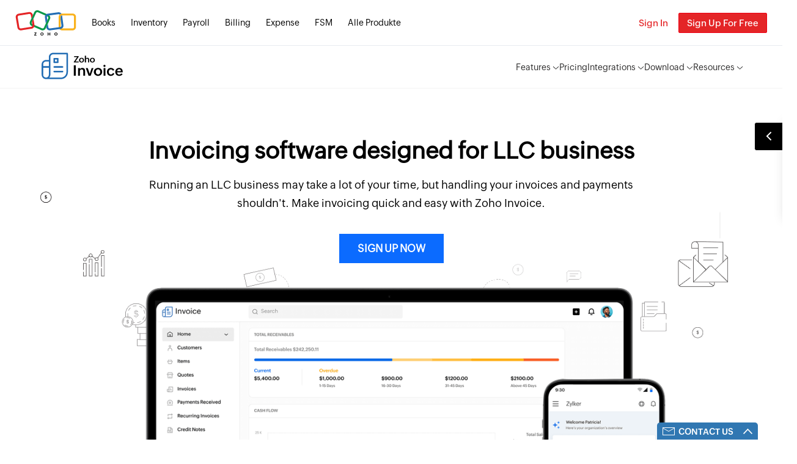

--- FILE ---
content_type: text/html
request_url: https://www.zoho.com/de/invoice/online-invoicing-for-llc-business/
body_size: 13881
content:
<!doctype html><html lang=de><head><title>Online Invoicing for LLC Business | Zoho Invoice</title><meta name=description content="Make invoicing for your LLC business a breeze with Zoho Invoice. Online invoicing solution designed for sending professional invoices and managing projects. Sign up now. "><meta name=apple-itunes-app content="app-id=710446064, affiliate-data=myAffiliateData, app-argument=myURL"><meta http-equiv=Content-Type content="text/html"><meta charset=utf-8><meta http-equiv=X-UA-Compatible content="IE=edge,chrome=1"><meta name=viewport content="width=device-width,initial-scale=1"><meta name=apple-mobile-web-app-capable content="yes"><meta name=apple-mobile-web-app-status-bar-style content="black"><meta name=apple-mobile-web-app-title><link rel="SHORTCUT ICON" href=https://www.zohowebstatic.com/sites/zweb/images/favicon.ico type=image/x-icon><link href="https://webfonts.zoho.com/css?family=Open+Sans:300,400,600/Roboto+Slab:400,300,700" rel=stylesheet type=text/css><link href=https://www.zohowebstatic.com/sites/zweb/css/common/zf/common-header-footer.css rel=stylesheet type=text/css><link href=https://zohowebstatic.com/sites/all/themes/zoho/zf/css/prd-common-inner.css rel=stylesheet type=text/css><link href="/invoice/styles/site.css?v=4" rel=stylesheet type=text/css><link href=/invoice/styles/signup1.css rel=stylesheet type=text/css><style type="text/css">/* ZOHO PUVI FONT WEIGHT LIST */

/*~~~~~~~~~~ LIGHT ~~~~~~~~~~*/
@font-face {
    font-family: 'Zoho Puvi Light';
    src: url(https://fonts.zohostatic.com/zohopuvi/3.0/zoho_puvi_light.eot);
    src: url(https://fonts.zohostatic.com/zohopuvi/3.0/zoho_puvi_light.eot?#iefix) format('embedded-opentype'),
         url(https://fonts.zohostatic.com/zohopuvi/3.0/zoho_puvi_light.woff2) format('woff2'), url(https://fonts.zohostatic.com/zohopuvi/3.0/zoho_puvi_light.woff) format('woff'),
         url(https://fonts.zohostatic.com/zohopuvi/3.0/zoho_puvi_light.ttf) format('truetype'), url(https://fonts.zohostatic.com/zohopuvi/3.0/zoho_puvi_light.svg) format('svg');
    font-weight: normal;
    font-style: normal;
    font-display: swap;
}

/*~~~~~~~~~~ REGULAR ~~~~~~~~~~*/
@font-face {
    font-family: 'Zoho Puvi Regular';
    src: url(https://fonts.zohostatic.com/zohopuvi/3.0/zoho_puvi_regular.eot);
    src: url(https://fonts.zohostatic.com/zohopuvi/3.0/zoho_puvi_regular.eot?#iefix) format('embedded-opentype'),
         url(https://fonts.zohostatic.com/zohopuvi/3.0/zoho_puvi_regular.woff2) format('woff2'),
         url(https://fonts.zohostatic.com/zohopuvi/3.0/zoho_puvi_regular.woff) format('woff'),
         url(https://fonts.zohostatic.com/zohopuvi/3.0/zoho_puvi_regular.ttf) format('truetype'),
         url(https://fonts.zohostatic.com/zohopuvi/3.0/zoho_puvi_regular.svg) format('svg');
    font-weight: normal;
    font-style: normal;
    font-display: swap;
}
/*~~~~~~~~~~ MEDIUM ~~~~~~~~~~*/

@font-face {
    font-family: 'Zoho Puvi Medium';
    src: url('https://static.zohocdn.com/zohofonts/zohopuvi/4.0/Zoho_Puvi_Medium.eot');
    src: url('https://static.zohocdn.com/zohofonts/zohopuvi/4.0/Zoho_Puvi_Medium.eot') format('embedded-opentype'),url('https://static.zohocdn.com/zohofonts/zohopuvi/4.0/Zoho_Puvi_Medium.woff2') format('woff2'),url('https://static.zohocdn.com/zohofonts/zohopuvi/4.0/Zoho_Puvi_Medium.otf') format('opentype');
    font-weight: normal;
    font-style: normal;
    font-display: swap;
}
/*~~~~~~~~~~ SEMI BOLD ~~~~~~~~~~*/
@font-face {
    font-family: 'Zoho Puvi SemiBold';
    src: url(https://fonts.zohostatic.com/zohopuvi/3.0/zoho_puvi_semibold.eot);
    src: url(https://fonts.zohostatic.com/zohopuvi/3.0/zoho_puvi_semibold.eot?#iefix) format('embedded-opentype'),
         url(https://fonts.zohostatic.com/zohopuvi/3.0/zoho_puvi_semibold.woff2) format('woff2'),
         url(https://fonts.zohostatic.com/zohopuvi/3.0/zoho_puvi_semibold.woff) format('woff'),
         url(https://fonts.zohostatic.com/zohopuvi/3.0/zoho_puvi_semibold.ttf) format('truetype'),
         url(https://fonts.zohostatic.com/zohopuvi/3.0/zoho_puvi_semibold.svg) format('svg');
    font-weight: normal;
    font-style: normal;
    font-display: swap;
}
/*~~~~~~~~~~ BOLD ~~~~~~~~~~*/
@font-face {
    font-family: 'Zoho Puvi Bold';
    src: url(https://fonts.zohostatic.com/zohopuvi/3.0/zoho_puvi_bold.eot);
    src: url(https://fonts.zohostatic.com/zohopuvi/3.0/zoho_puvi_bold.eot?#iefix) format('embedded-opentype'),
         url(https://fonts.zohostatic.com/zohopuvi/3.0/zoho_puvi_bold.woff2) format('woff2'),
         url(https://fonts.zohostatic.com/zohopuvi/3.0/zoho_puvi_bold.woff) format('woff'),
         url(https://fonts.zohostatic.com/zohopuvi/3.0/zoho_puvi_bold.ttf) format('truetype'),
         url(https://fonts.zohostatic.com/zohopuvi/3.0/zoho_puvi_bold.svg) format('svg');
    font-weight: normal;
    font-style: normal;
    font-display: swap;
}

/*~~~~~~~~~~ EXTRA BOLD ~~~~~~~~~~*/
@font-face {
    font-family: 'Zoho Puvi ExtraBold';
    src: url(https://fonts.zohostatic.com/zohopuvi/3.0/zoho_puvi_extrabold.eot);
    src: url(https://fonts.zohostatic.com/zohopuvi/3.0/zoho_puvi_extrabold.eot?#iefix) format('embedded-opentype'),
         url(https://fonts.zohostatic.com/zohopuvi/3.0/zoho_puvi_extrabold.woff2) format('woff2'),
         url(https://fonts.zohostatic.com/zohopuvi/3.0/zoho_puvi_extrabold.woff) format('woff'),
         url(https://fonts.zohostatic.com/zohopuvi/3.0/zoho_puvi_extrabold.ttf) format('truetype'),
         url(https://fonts.zohostatic.com/zohopuvi/3.0/zoho_puvi_extrabold.svg) format('svg');
    font-weight: normal;
    font-style: normal;
    font-display: swap;

}
/*~~~~~~~~~~ BLACK (LAST BOLD) ~~~~~~~~~~*/
@font-face {
    font-family: 'Zoho Puvi Black';
    src: url(https://fonts.zohostatic.com/zohopuvi/3.0/zoho_puvi_black.eot);
    src: url(https://fonts.zohostatic.com/zohopuvi/3.0/zoho_puvi_black.eot?#iefix) format('embedded-opentype'),
         url(https://fonts.zohostatic.com/zohopuvi/3.0/zoho_puvi_black.woff2) format('woff2'),
         url(https://fonts.zohostatic.com/zohopuvi/3.0/zoho_puvi_black.woff) format('woff'),
         url(https://fonts.zohostatic.com/zohopuvi/3.0/zoho_puvi_black.ttf) format('truetype'),
         url(https://fonts.zohostatic.com/zohopuvi/3.0/zoho_puvi_black.svg) format('svg');
    font-weight: normal;
    font-style: normal;
    font-display: swap;
}</style><link href=/invoice/styles/zi-common-footer-new.css rel=stylesheet type=text/css><script src=/finance/js/finance.js type=text/javascript></script><style>.header>.logo,.header>.signing{display:none}@media only screen and (min-width:992px){.header{min-height:75px}}</style><style type="text/css">.d-flex{display:-webkit-box;display:-webkit-flex;display:-ms-flexbox;display:flex}.space-between{-webkit-box-pack:justify;-webkit-justify-content:space-between;-ms-flex-pack:justify;justify-content:space-between}.highlight-blue{color:#0075ff}.question{padding:0 50px;margin:100px 0}.question-group{max-width:900px;margin:0 auto}.question-group li:last-child{border-bottom:none}.QA-part{padding:25px;border-bottom:1px solid #eee}.question-part{font-size:20px;line-height:30px;font-family:var(--primaryfont-semibold);background-color:inherit;border:0;width:100%;text-align:left;padding:0;cursor:pointer;-webkit-box-align:center;-webkit-align-items:center;-ms-flex-align:center;align-items:center;color:#000}.question-part span:first-child{width:90%}.answer-part{padding-top:12px;display:none;width:90%}.answer-part p,.answer-part ul li{line-height:29px;font-size:16px;color:#3b3b3b}.answer-part ul{margin-top:10px}.answer-part ul>li{margin-left:5%;list-style-type:disc}.hide{display:none}.faq-title{color:#000;max-width:900px;margin:0 auto 40px;text-align:center;font-size:36px;line-height:52px;letter-spacing:.36px;font-family:var(--zf-primary-light)}.faq-title span{display:inline}.content-wrap{max-width:900px;margin:0 auto}.answer-part a{color:#0075ff}.plus-minus{position:relative}.plus-minus:after,.plus-minus:before{content:"";position:absolute;background-color:#000;-webkit-transition:-webkit-transform .3s ease-in-out;transition:-webkit-transform .3s ease-in-out;-o-transition:transform .3s ease-in-out;transition:transform .3s ease-in-out;transition:transform .3s ease-in-out,-webkit-transform .3s ease-in-out}.plus-minus:before{height:1.5px;width:16px;left:0}.plus-minus:after{height:16px;width:1.5px;-webkit-transform:rotate(0deg);-ms-transform:rotate(0deg);transform:rotate(0deg);left:7px;top:-7px}.QA-expand .plus-minus:after{-webkit-transform:rotate(90deg);-ms-transform:rotate(90deg);transform:rotate(90deg)}.QA-expand .plus-minus:before{-webkit-transform:rotate(180deg);-ms-transform:rotate(180deg);transform:rotate(180deg)}@media screen and (max-width:625px){.QA-part{padding:20px}.question{padding:10px 20px 0;margin:60px 0}.faq-title{margin:0 auto 20px}.question-group{padding:0}.question-part{font-size:18px}.answer-part p{font-size:15px}}</style><style type="text/css">@font-face{font-family:"Droid Serif";font-style:normal;font-weight:400;src:local("Droid Serif"),local("DroidSerif"),url(https://fonts.gstatic.com/s/droidserif/v6/0AKsP294HTD-nvJgucYTaIgp9Q8gbYrhqGlRav_IXfk.woff2) format("woff2");unicode-range:U+00??,U+0131,U+0152-0153,U+02c6,U+02da,U+02dc,U+2000-206f,U+2074,U+20ac,U+2212,U+2215,U+e0ff,U+effd,U+f000}button{border:0;background-color:inherit}.testimonial-section{background-color:#f0f9ff}.testimonial-section-userprofile{font-size:14px}.testimonial-section-username{color:#3b55ba;font-weight:600;font-size:18px;margin-bottom:8px}.testimonial-section .text-blockquote{margin-bottom:20px;font-size:20px;line-height:1.8;font-family:"Droid Serif",Arial}.carousel-container{position:relative;overflow:hidden;padding:70px 10%;max-width:800px;margin:0 auto}.carousel-container .carousel-indicators{text-align:center}.carousel-content{padding:20px;position:relative}.carousel-content .carousel-content-item{position:absolute;width:100%;list-style:none;text-align:center;-webkit-transition:left .6s ease-in-out;-o-transition:.6s ease-in-out left;transition:left .6s ease-in-out}.carousel-container .carousel-indicators button{visibility:visible;cursor:pointer}#testimonial-button-item1,#testimonial-button-item2,#testimonial-button-item3{background-color:#3b55ba;width:7px;height:7px;border-radius:5px;background-repeat:no-repeat;display:inline-block;opacity:.2;margin-right:5px;padding:0}button.active#testimonial-button-item1,button.active#testimonial-button-item2,button.active#testimonial-button-item3{opacity:1;width:10px;height:10px}.mobile-menu li{line-height:1}@media screen and (max-width:900px){.testimonial-section{float:none;width:100%}.testimonial-wrapper{display:none}.carousel-container{display:block}.storyline p{padding:0 15px}}</style><script src=/finance/js/finance.js type=text/javascript></script><link rel=alternate href=https://www.zoho.com/invoice/online-invoicing-for-llc-business/ hreflang=x-default><link rel=alternate href=https://www.zoho.com/uk/invoice/online-invoicing-for-llc-business/ hreflang=en-gb><link rel=alternate href=https://www.zoho.com/au/invoice/online-invoicing-for-llc-business/ hreflang=en-au><link rel=alternate href=https://www.zoho.com/ca/invoice/online-invoicing-for-llc-business/ hreflang=en-ca><link rel=alternate href=https://www.zoho.com/us/invoice/online-invoicing-for-llc-business/ hreflang=en-us><link rel=alternate href=https://www.zoho.com/in/invoice/online-invoicing-for-llc-business/ hreflang=en-in><link rel=alternate href=https://www.zoho.com/sa/invoice/online-invoicing-for-llc-business/ hreflang=en-sa><link rel=alternate href=https://www.zoho.com/ae/invoice/online-invoicing-for-llc-business/ hreflang=en-ae><link rel=alternate href=https://www.zoho.com/bh/invoice/online-invoicing-for-llc-business/ hreflang=en-bh><link rel=alternate href=https://www.zoho.com/kw/invoice/online-invoicing-for-llc-business/ hreflang=en-kw><link rel=alternate href=https://www.zoho.com/om/invoice/online-invoicing-for-llc-business/ hreflang=en-om><link rel=alternate href=https://www.zoho.com/qa/invoice/online-invoicing-for-llc-business/ hreflang=en-qa><link rel=canonical href=https://www.zoho.com/de/invoice/online-invoicing-for-llc-business/><style type=text/css>.invoice-product-header{background:#fff;border-bottom:#ffffff78 1px solid}.header-banner{background-image:url(/invoice/llc/online-invoicing-for-llc-business-1x.png);background-repeat:no-repeat;background-size:contain;background-position:bottom;background-color:#fff}.header-note{max-width:1500px;margin:auto;font-size:38px;color:#000;letter-spacing:0;text-shadow:none}.extra-feature{min-height:270px}.header-container{max-width:850px;margin:auto;padding:80px 25px 250px;text-align:center}.header-note-context{color:#000;font-size:18px;padding-top:20px;line-height:1.7}.signup-btn .btn-primary{font-size:17px;font-weight:600;padding:12px 30px;color:#fff;border:0;background-color:#0b6bff;letter-spacing:normal}@media screen and (min-width:768px){.product-header .product-menu li .in-more-actions-menu li a:hover{color:#03a9f5 !important}.product-header .product-menu li .in-more-actions-menu li a{margin:0;color:#000 !important}.product-header{background-color:#fff !important}}@media only screen and (-webkit-min-device-pixel-ratio:2),only screen and (min--moz-device-pixel-ratio:2),only screen and (-o-min-device-pixel-ratio:2/1),only screen and (min-device-pixel-ratio:2),only screen and (min-resolution:192dpi),only screen and (min-resolution:2dppx){.header-banner{background-image:url(/invoice/llc/online-invoicing-for-llc-business-2x.png);background-repeat:no-repeat;background-size:contain;background-position:bottom}}</style><style type="text/css">.feature-list{padding:20px;margin-bottom:50px}.feature-container{max-width:800px;margin:auto}.feature-container .feature-section{display:inline-block;vertical-align:middle}.feature-container>.feature-section.first-section{margin-right:70px}.feature-container .img-part{width:40%}.feature-container .img-part.mobile-view{display:none}.feature-container .content-part{width:50%}.feature-container .content-part p{line-height:32px;font-size:17px;color:#000}.feature-container .content-part .feature-heading{font-size:25px;line-height:34px;font-weight:700;margin-bottom:6px;text-align:left}.footer-head{color:#fff;font-size:32px;font-weight:600;line-height:45px}.feature-container .align-center{display:block;margin:20px auto!important;text-align:center}.feature-container .content-part.align-center .feature-heading{text-align:center}.feature-container .content-part.align-center{margin-top:0}.header-note-weight{font-weight:800}.signup-btn{margin-top:35px}.btn-link{font-size:16px;color:#106cd9;line-height:38px}.signup-btn .btn-primary:hover{opacity:.9}.dashboard-screenshot{max-width:1100px;max-height:660px;margin:-210px auto 20px;text-align:center}.mobile-section{text-align:center;padding:20px}.section-header{font-size:26px;font-weight:700;padding:0 30px}.section-description{max-width:480px;margin:0 auto;font-size:24px;line-height:35px;padding:15px 30px 30px}.mobile-section .mobile-description{font-family:Zoho Puvi Regular,-apple-system,BlinkMacSystemFont,San Francisco,Helvetica Neue,Helvetica,Ubuntu,Roboto,Noto,Segoe UI,Arial,sans-serif}.mobile-section .mobile-apps{color:#106cd9;font-size:18px;text-decoration:underline;padding:30px;cursor:pointer}.footer-part .footer-inner{max-width:1134px;margin:auto;text-align:center;padding:50px;background:none;border-top:none}.footer-part{background-color:#262b3a}.extra-features{padding:100px;text-align:center;max-width:1400px;margin:0 auto}.extra-feature{border:1px solid #e2e2e2;padding:30px;border-radius:5px;max-width:300px;display:inline-block;margin:10px;vertical-align:middle}.extra-feature-svg{max-width:100px}.extra-feature-header{font-size:22px;font-weight:700;padding:15px 0;line-height:32px}.extra-feature-description{font-size:16px;line-height:2}.right-arrow{width:15px;margin-bottom:-3px}.templates-section img{width:100%}.templates-section h2{color:#000;margin:0 auto;max-width:800px;padding:25px;font-weight:700;font-size:32px;line-height:52px;letter-spacing:normal;text-align:center}.template-gallery{margin:0 auto;width:20%}.templates-section{text-align:center;margin-bottom:80px}.templates-section .view-all-btn{padding:5px 0;font-size:21px;color:#106cd9;margin-bottom:20px;display:inline-block;border-bottom:1px solid #106cd9}.templates-section .view-all-btn:hover{color:#3491c7;border-bottom-color:#3491c7}.carousel-content{padding-bottom:40px}.carousel-content .carousel-content-item:first-child{left:0;opacity:1}.carousel-content .carousel-content-item:nth-child(2){left:150%}.carousel-content .carousel-content-item:nth-child(3){left:-150%}.dashboard-bg-img{background-image:url(/invoice/images/home/invoice-dashboard-1x.png);background-position:top;background-repeat:no-repeat;background-size:contain;-webkit-box-sizing:border-box;box-sizing:border-box;width:900px}@media screen and (max-width:1024px){.dashboard-screenshot{display:none}.header-banner{background-image:none}.header-container{padding-bottom:120px}}@media screen and (max-width:625px){.feature-container .img-part{display:none}.feature-container .img-part.mobile-view{width:80%;margin:auto!important;display:block}.feature-container .content-part{width:100%;margin:15px auto;text-align:center}.feature-container .content-part .feature-heading{text-align:center}.extra-features{padding:30px}}@media only screen and (-webkit-min-device-pixel-ratio:2),only screen and (min-device-pixel-ratio:2){.dashboard-bg-img{background-image:url(/invoice/images/home/invoice-dashboard-2x.png)}}</style></head><body><header><div class=edition-switch-banner id=edition-switch-banner><div class=edition-banner><span class=edition-switch-text>You're on the United States site. You can visit the India edition to view content specific to your location.</span><div class=banner-cta-container><a href=/invoice/ class=visit-btn>Visit Global site</a><div onclick=closeEditionBannner() class=close-banner>Stay here</div></div></div></div><style type="text/css">.header{height:75px;border-bottom:1px solid #e8e8e8;-webkit-box-sizing:border-box;box-sizing:border-box}.invoice-product-header:not(.dark-header){border-bottom:1px solid #f4f4f4;background-color:#fff}ol,ul{list-style:none}a:focus-within{outline:revert}.fs-0{font-size:0}.invoice-product-header *{-webkit-box-sizing:border-box;box-sizing:border-box}.invoice-product-header-inner{max-width:1280px;margin:auto;display:-webkit-box;display:-webkit-flex;display:-ms-flexbox;display:flex;-webkit-box-pack:justify;-webkit-justify-content:space-between;-ms-flex-pack:justify;justify-content:space-between;width:90%;height:69px}.zi-logo{background-image:url(/invoice/images/zi-logo.svg)}.zi-logo-white{background-image:url(/invoice/images/zi-logo-white.svg)}.invoice-product-header .zgh-utilities{display:none}.invoice-product-header a{border:none;text-decoration:none;font-family:Zoho_Puvi_Regular,sans-serif}.invoice-menu{display:-webkit-box;display:-webkit-flex;display:-ms-flexbox;display:flex;gap:40px;-webkit-box-align:center;-webkit-align-items:center;-ms-flex-align:center;align-items:center;margin:0}.invoice-menu li{position:relative}.invoice-menu a,.invoice-menu span{display:inline-block;font-size:14px;font-weight:400;text-align:left;color:#2c2b2b;cursor:pointer;padding:26.5px 0}.dark-header .invoice-menu a,.dark-header .invoice-menu span{color:#fff}.drop-down-arrow{border:solid #fff;border-width:0 1px 1px 0;display:inline-block;padding:3px;-ms-transform:rotate(45deg);transform:rotate(45deg);-webkit-transform:rotate(45deg);margin-left:3px;margin-bottom:2px}.zi-sub-section>a:after,.zi-sub-section>span:after{content:"";display:inline-block;height:6px;width:11px;background:url(/invoice/images/header/dropdown-arrow.svg) no-repeat;background-size:cover;vertical-align:middle;margin-left:3px;transition:transform .5s ease,-webkit-transform .5s ease}.dark-header:not(.slide) .zi-sub-section>a:after,.slide .invoice-menu a,.slide .invoice-menu span{background:url(/invoice/images/header/dropdown-arrow-white.svg) no-repeat}.zi-sub-section:hover>a:after{-webkit-transform:rotateX(180deg);transform:rotateX(180deg)}.zi-sub-section:focus-within>.sub-menu-list,.zi-sub-section:hover>.sub-menu-list{opacity:1;visibility:visible}.sub-menu-list-banner{display:-webkit-box;display:-webkit-flex;display:-ms-flexbox;display:flex;-webkit-box-pack:justify;-webkit-justify-content:space-between;-ms-flex-pack:justify;justify-content:space-between}.sub-menu-list li{position:relative!important;padding-left:23px!important}.sub-menu-list li:before{content:"";position:absolute;top:50%;left:0;-webkit-transform:translateY(-50%);-ms-transform:translateY(-50%);transform:translateY(-50%);border-top:1px solid #8c8c8c;width:10px}.customer-spotlight-img,.mobile-apps-promotion{width:190px}.customer-spotlight-img{height:133px}.sub-menu-list .mobile-apps-promotion a{color:#0075ff!important}.feature-header-title:before{display:none;padding-left:0}.invoice-product-header.slide{background-color:#fff!important;position:fixed;z-index:999;top:0;width:100%;-webkit-box-shadow:0 2px 3px rgba(0,0,0,.050980392156862744);box-shadow:0 2px 3px rgba(0,0,0,.050980392156862744);border-bottom:1px solid rgba(0,0,0,.10196078431372549);-webkit-animation:slideDown .5s ease-out;animation:slideDown .5s ease-out}@-webkit-keyframes slideDown{0%{-webkit-transform:translateY(-100%);transform:translateY(-100%)}to{-webkit-transform:translateY(0);transform:translateY(0)}}@keyframes slideDown{0%{-webkit-transform:translateY(-100%);transform:translateY(-100%)}to{-webkit-transform:translateY(0);transform:translateY(0)}}.slide .prd-logo{background-image:url(/invoice/images/zi-logo.svg)}.slide .invoice-menu a,.slide .invoice-menu span{color:#2c2b2b}.invoice-product-header-inner.slide .invoice-product-header-inner{border-bottom:none}.sub-menu-list li:hover a{color:#0075ff!important}.sub-menu-list-banner ul li:last-child{padding:10px 0 0!important;margin-top:10px}.sub-menu-list-banner ul li:last-child:before{display:none}.sub-menu-list-banner li:last-child:hover path{fill:#0075ff!important}.sub-menu-list-banner ul li:last-child svg{position:absolute;right:0;top:50%;-webkit-transform:translateY(-50%);-ms-transform:translateY(-50%);transform:translateY(-50%)}.translate-animation:hover{padding-left:30px!important;-webkit-transition:padding-left .4s;-o-transition:padding-left .4s;transition:padding-left .4s}.translate-animation:hover:before{width:20px;-webkit-transition:width .4s;-o-transition:width .4s;transition:width .4s;border-top:1px solid #0075ff}.mobile-view-menu,.nav-menu{display:-webkit-box;display:-webkit-flex;display:-ms-flexbox;display:flex}.mobile-view-menu{position:fixed;bottom:0;left:0;right:0;height:50px;z-index:100;-webkit-box-sizing:border-box;box-sizing:border-box}.product-overview{padding:6px 0 13px!important;color:#000!important;display:inline-block}.hamburger{margin:auto;position:relative;display:block;width:22px;height:13px}.hamburger span{background-color:#fff;height:2px;width:100%;position:absolute;left:0;border-radius:9px;-webkit-transition:all .25s ease-in-out;-o-transition:all .25s ease-in-out;transition:all .25s ease-in-out}.hamburger span:nth-child(2),.hamburger span:nth-child(3){top:6px;-webkit-transform-origin:center;-ms-transform-origin:center;transform-origin:center}.hamburger span:nth-child(4){top:12px}.bottom-menu-icon{width:50px;height:50px;background-color:#000;-webkit-transition:background-color .3s ease;-o-transition:background-color .3s ease;transition:background-color .3s ease;border:0;padding:0;cursor:pointer;-webkit-box-flex:0;-webkit-flex:0 0 auto;-ms-flex:0 0 auto;flex:0 0 auto}.bottom-menu-icon.open span:first-child,.bottom-menu-icon.open span:nth-child(4){-webkit-transform:scale(0);-ms-transform:scale(0);transform:scale(0);top:6px}.bottom-menu-icon.open span:nth-child(2){-webkit-transform:rotate(45deg);-ms-transform:rotate(45deg);transform:rotate(45deg)}.bottom-menu-icon.open span:nth-child(3){-webkit-transform:rotate(-45deg);-ms-transform:rotate(-45deg);transform:rotate(-45deg)}.bottom-menu-icon.open span{background-color:#8c8c8c}.mobileview-menu-wrapper.show{display:block!important}.mobileview-menu-wrapper{position:fixed;width:100%;height:100%;top:0;z-index:99;display:none}.mobileview-menu-wrapper .menu-popup{position:absolute;bottom:0;left:5px;width:250px;max-height:75%;border-radius:10px;-webkit-box-shadow:40px 40px 300px 100px rgba(0,0,0,.4);box-shadow:40px 40px 300px 100px rgba(0,0,0,.4);background-color:#fff;-webkit-transition:all .3s ease;-o-transition:all .3s ease;transition:all .3s ease;opacity:0;-webkit-transform:translateY(50px);-ms-transform:translateY(50px);transform:translateY(50px);overflow-y:scroll}.mobileview-menu-wrapper.show .menu-popup{opacity:1;-webkit-transform:translateY(-55px);-ms-transform:translateY(-55px);transform:translateY(-55px)}.mobileview-menu-wrapper .menu-popup>ul{padding:20px}.mobileview-menu-wrapper a,.mobileview-menu-wrapper button{color:#333;display:inline-block;width:100%;padding:6px 0;font-size:17px;line-height:1.5}.zi-dropdown-menu-list button{background-color:rgba(0,0,0,0);border:none;text-align:left;display:-webkit-box;display:-webkit-flex;display:-ms-flexbox;display:flex;-webkit-box-pack:justify;-webkit-justify-content:space-between;-ms-flex-pack:justify;justify-content:space-between;-webkit-box-align:center;-webkit-align-items:center;-ms-flex-align:center;align-items:center;cursor:pointer}.zi-mobile-dropdown-menu{max-height:0;line-height:1.8;padding-left:10px;overflow:hidden;visibility:hidden;-webkit-transition:all .5s linear;-o-transition:all .5s linear;transition:all .5s linear}.zi-mobile-dropdown-menu.show{max-height:275px;visibility:visible}.zcommon-link-container{padding:10px 20px 30px;border-top:1px solid #efefef}.zi-dropdown-menu-list button:after{content:"";display:block;height:8px;width:15px;background:url(/invoice/images/header/dropdown-arrow.svg) no-repeat;background-size:cover;-webkit-filter:brightness(0);filter:brightness(0);transition:transform .5s ease,-webkit-transform .5s ease}.zi-mobile-dropdown-menu a{color:#000;font-size:13px}.header-mobile-signup{display:none!important;color:#fff;background-color:#0075ff;text-align:center;width:100%;line-height:50px;margin-right:0;font-size:15px}.zgh-accounts a{display:inline-block}.dark-header .zgh-login{-webkit-filter:invert(1);filter:invert(1)}@media only screen and (min-width:992px){.header{min-height:75px}}@media screen and (min-width:1200px){.invoice-product-header.slide .zgh-utilities{display:-webkit-box;display:-webkit-flex;display:-ms-flexbox;display:flex;padding-left:10px}.slide .zgh-signup{border-radius:5px;font-family:var(--zf-primary-semibold)}.slide .zgh-login{display:none!important}}@media screen and (max-width:1045px){.invoice-menu{gap:35px}}@media only screen and (max-width:991px){.header{height:66px}.zw-global-header .zgh-headerWrap{padding:0 10px;padding:0 10px!important}}@media screen and (min-width:768px){.mobile-header-cta{display:none!important}.sub-menu-list{position:absolute;padding:15px 20px;width:200px;border:1px solid #efefef;z-index:200;-webkit-box-shadow:-2px 2px 6px 0 rgba(0,0,0,.058823529411764705);box-shadow:-2px 2px 6px 0 rgba(0,0,0,.058823529411764705);background:#fff;opacity:0;border-radius:10px;-webkit-transition:opacity .5s;-o-transition:opacity .5s;transition:opacity .5s;visibility:hidden}.sub-menu-list-banner{width:420px}.integrations-header-nav .sub-menu-list{right:-250px}.integrations-header-nav .sub-menu-list-banner{width:455px}.sub-menu-list-banner>div,.sub-menu-list-banner>ul{-webkit-box-flex:0;-webkit-flex:0 0 auto;-ms-flex:0 0 auto;flex:0 0 auto}.sub-menu-list li{background-color:#fff;padding:6px 0;display:block}.all-features{border-top:1px solid #f2f2f2}.all-features a{position:relative}.sub-menu-list a{margin:0!important;width:100%;padding:0;line-height:26px;font-size:14px;text-align:left;color:#000!important;display:inline-block;font-weight:400}.product-overview,li.feature-header-title{font-size:12px;line-height:23px;display:-webkit-box;display:-webkit-flex;display:-ms-flexbox;display:flex;-webkit-box-align:center;-webkit-align-items:center;-ms-flex-align:center;align-items:center;gap:5px;text-transform:uppercase;letter-spacing:.4px;color:#515151;font-family:var(--primaryfont-regular)}.feature-header-title img{position:absolute;left:0}.sub-menu-list svg{width:13px;height:12px;display:inline-block;vertical-align:baseline}.mobile-view-menu{display:none}}@media screen and (max-width:767px){.invoice-product-header .zgh-utilities{display:block}.invoice-product-header .zgh-signup{display:none!important}.invoice-product-header-inner{width:100%;height:auto}.prd-logo{height:38px;margin:8px 0 8px 20px}.invoice-menu{display:none}.nav-menu-inner{left:0;z-index:105;position:fixed;width:100%;display:-webkit-box;display:-webkit-flex;display:-ms-flexbox;display:flex;bottom:0;height:50px;-webkit-box-shadow:0 1px 12px 0 rgba(0,0,0,.1);box-shadow:0 1px 12px 0 rgba(0,0,0,.1);background:#f8f8f8}.header-mobile-signup{display:block!important}.invoice-product-header-inner .zgh-user-box{padding:7px 10px 0}}</style><div class=header><a class=logo href=/ style=display:none>ZOHO</a><div class=signing style=display:none><span class=user-det>"Welcome "+username+</span>
<a class=signup href=/de/invoice/signup>Sign Up For Free</a>
<a class=signin href="https://accounts.zoho.com/signin?servicename=ZohoInvoice&signupurl=https://www.zoho.com/de/invoice/signup/">Sign In</a></div></div><div class=invoice-product-header><div class=invoice-product-header-inner><a class="prd-logo zi-logo" aria-label="Zoho Invoice Homepage" href=/de/invoice/></a><div class=nav-menu><div class=nav-menu-inner><div class="mobile-view-menu on-scroll"><button type=button class=bottom-menu-icon aria-expanded=false aria-controls=menu-popup aria-label="Toggle Zoho Invoice main navigation"><div class=hamburger><span></span>
<span></span>
<span></span>
<span></span></div></button>
<a href=/de/invoice/signup/ class="header-mobile-signup signup access-invoice">Create Free Account</a></div><div class=mobileview-menu-wrapper><nav id=menu-popup class=menu-popup aria-label="Zoho Invoice main navigation"><ul><li class=zi-dropdown-menu-list><button type=button aria-expanded=false aria-controls=zi-mobile-dropdown-menu>Features</button><ul class=zi-mobile-dropdown-menu><li><a href="/de/invoice/create-send-estimates/?src=invoice-newheader">Quotes</a></li><li><a href="/de/invoice/create-send-invoices/?src=invoice-newheader">Invoices</a></li><li><a href="/de/invoice/accept-online-payments/?src=invoice-newheader">Payments</a></li><li><a href="/de/invoice/templates/?src=invoice-newheader">Templates</a></li></ul></li><li><a href="/de/invoice/pricing/?src=invoice-newheader">Pricing</a></li><li class=zi-dropdown-menu-list><button type=button aria-expanded=false aria-controls=zi-mobile-integrations-menu>Integrations</button><ul class=zi-mobile-dropdown-menu id=zi-mobile-integrations-menu><li class=mobile-header-cta><a href="/de/invoice/integrations/?src=invoice-newheader#payment-gateways">Payment Gateways</a></li><li class=mobile-header-cta><a href="/de/invoice/integrations/?src=invoice-newheader#customer-management">Customer Management</a></li><li class=mobile-header-cta><a href="/de/invoice/integrations/?src=invoice-newheader#business-analytics">Business Analytics</a></li><li class=mobile-header-cta><a href="/de/invoice/integrations/?src=invoice-newheader#communication">Communication</a></li><li><a href="/de/invoice/integrations/?src=invoice-newheader#finance-and-accounting">Other Integrations</a></li></ul></li><li class=zi-dropdown-menu-list><button type=button aria-expanded=false aria-controls=zi-mobile-dropdown-menu>Devices</button><ul class=zi-mobile-dropdown-menu><li class=mobile-header-cta><a href="/de/invoice/mobile-apps/?src=invoice-newheader#ios" rel="noopener noreferrer">Download for iOS</a></li><li class=mobile-header-cta><a href="/de/invoice/mobile-apps/?src=invoice-newheader#android" rel="noopener noreferrer">Download for Android</a></li><li><a href="https://www.microsoft.com/store/apps/9WZDNCRDFD1H?cid=zi_webpage_header" target=_blank rel="noopener noreferrer">Windows</a></li><li><a href="https://apps.apple.com/app/apple-store/id1477507499?pt=423641&ct=website_top_bar_downloads&mt=8" target=_blank rel="noopener noreferrer">Mac</a></li></ul></li><li class=zi-dropdown-menu-list><button type=button aria-expanded=false aria-controls=zi-mobile-dropdown-menu>Resources</button><ul class=zi-mobile-dropdown-menu><li><a href="/de/invoice/customers/case-study/?src=invoice-newheader">Customer stories</a></li><li><a href="/blog/invoice/?src=invoice-newheader" target=_blank rel="noopener noreferrer">Blog</a></li><li><a href="/de/invoice/help/getting-started/welcome.html?src=invoice-newheader" target=_blank rel="noopener noreferrer">Help docs</a></li><li><a href="/de/invoice/kb/general/?src=invoice-newheader" target=_blank rel="noopener noreferrer">FAQs</a></li></ul></li></ul><div class=zcommon-link-container><span class=zallprd-menu><a href="/?src=invoice-header">All Zoho Products</a></span></div></nav></div><ul class=invoice-menu id=mobile-menu><li class=zi-sub-section><a href=/de/invoice/>Features</a><div class="sub-menu-list sub-menu-list-banner"><ul style="width:170px;padding:0 20px 0 0;border-right:1px solid #f2f2f2"><li class=feature-header-title><img src=/invoice/images/header/features.svg width=13 height=15 alt>Features</li><li class="create-send-estimates desktop-view translate-animation"><a href="/de/invoice/create-send-estimates/?src=invoice-newheader">Quotes</a></li><li class="create-send-invoice desktop-view translate-animation"><a href="/de/invoice/create-send-invoices/?src=invoice-newheader">Invoices</a></li><li class="accept-online-payments desktop-view translate-animation"><a href="/de/invoice/accept-online-payments/?src=invoice-newheader">Payments</a></li><li class="free-templates desktop-view translate-animation"><a href="/de/invoice/templates/?src=invoice-newheader">Templates</a></li><li class=all-features><a href="/de/invoice/features/?src=invoice-newheader">All features <svg width="13" height="12" fill="none" alt="arrow"><path fill="#000" d="m11.613 5.475.1.01a.52.52 0 0 1 .392.515.52.52 0 0 1-.393.515l-.099.01H.493C.22 6.526 0 6.29 0 6s.22-.525.492-.525z"/><path fill="#000" d="m7.096 10.88 4.45-4.806a.11.11 0 0 0 0-.148L7.097 1.12a.56.56 0 0 1 0-.747.464.464 0 0 1 .692 0l4.45 4.804c.421.454.42 1.19 0 1.644l-4.45 4.804a.464.464 0 0 1-.692 0 .56.56 0 0 1 0-.747"/></svg></a></li></ul><div class="mobile-apps-promotion fs-0"><span class=product-overview>How to become a voice-over artist</span>
<img class=customer-spotlight-img src="/invoice/images/header/customer-spotlight-banner.png?v=1" width=190 height=133 alt>
<a href="/de/invoice/customers/spotlight/what-is-voice-over.html?src=invoice-newheader" style=padding-top:10px>Explore now</a></div></div></li><li class=pricing><a href="/de/invoice/pricing/?src=invoice-newheader">Pricing</a></li><li class="zi-sub-section integrations-header-nav"><a href="/de/invoice/integrations/?src=invoice-newheader">Integrations</a><div class="sub-menu-list sub-menu-list-banner"><ul style="width:207px;padding:0 20px 0 0;border-right:1px solid #f2f2f2"><li class=feature-header-title><img src=/invoice/images/header/integrations.svg width=13 height=15 alt>INTEGRATION</li><li class="desktop-view translate-animation"><a href="/de/invoice/integrations/?src=invoice-newheader#payment-gateways">Payment Gateways</a></li><li class="desktop-view translate-animation"><a href="/de/invoice/integrations/?src=invoice-newheader#customer-management">Customer Management</a></li><li class="desktop-view translate-animation"><a href="/de/invoice/integrations/?src=invoice-newheader#business-analytics">Business Analytics</a></li><li class="desktop-view translate-animation"><a href="/de/invoice/integrations/?src=invoice-newheader#communication">Communication</a></li><li class=all-features><a href="/de/invoice/integrations/?src=invoice-newheader#finance-and-accounting">Other Integrations <svg width="13" height="12" fill="none" alt="arrow"><path fill="#000" d="m11.613 5.475.1.01a.52.52 0 0 1 .392.515.52.52 0 0 1-.393.515l-.099.01H.493C.22 6.526 0 6.29 0 6s.22-.525.492-.525z"/><path fill="#000" d="m7.096 10.88 4.45-4.806a.11.11 0 0 0 0-.148L7.097 1.12a.56.56 0 0 1 0-.747.464.464 0 0 1 .692 0l4.45 4.804c.421.454.42 1.19 0 1.644l-4.45 4.804a.464.464 0 0 1-.692 0 .56.56 0 0 1 0-.747"/></svg></a></li></ul><div class="mobile-apps-promotion fs-0"><span class=product-overview>Send invoices through WhatsApp</span>
<img class=customer-spotlight-img src="/invoice/images/header/header-integration-whatsapp.png?v=1" width=190 height=133 alt>
<a href="/de/invoice/kb/invoices/send-invoice-wa.html?src=invoice-newheader" style=padding-top:10px>Learn more</a></div></div></li><li class=zi-sub-section><a href=/de/invoice/>Download</a><ul class=sub-menu-list><li class=feature-header-title><img src=/invoice/images/header/devices.svg width=18 height=14 alt>Devices</li><li class="desktop-menu translate-animation"><a href="/de/invoice/mobile-apps/?src=invoice-newheader#ios" rel="noopener noreferrer">iOS</a></li><li class="desktop-menu translate-animation"><a href="/de/invoice/mobile-apps/?src=invoice-newheader#android" rel="noopener noreferrer">Android</a></li><li class=mobile-header-cta><a href="/de/invoice/mobile-apps/?src=invoice-newheader#ios" rel="noopener noreferrer">Download for iOS</a></li><li class=mobile-header-cta><a href="/de/invoice/mobile-apps/?src=invoice-newheader#android" rel="noopener noreferrer">Download for Android</a></li><li class=translate-animation><a href="https://www.microsoft.com/store/apps/9WZDNCRDFD1H?cid=zi_webpage_header" target=_blank rel="noopener noreferrer">Windows</a></li><li class=translate-animation><a href="https://apps.apple.com/app/apple-store/id1477507499?pt=423641&ct=website_top_bar_downloads&mt=8" target=_blank rel="noopener noreferrer">Mac</a></li></ul></li><li class=zi-sub-section><a href=/de/invoice/>Resources</a><ul class=sub-menu-list style=right:0><li class=feature-header-title><img src=/invoice/images/header/resources.svg width=14 height=14 alt>Resources</li><li class=translate-animation><a href="/de/invoice/customers/case-study/?src=invoice-newheader">Customer stories</a></li><li class=translate-animation><a href="/blog/invoice/?src=invoice-newheader" target=_blank rel="noopener noreferrer">Blog</a></li><li class=translate-animation><a href="/de/invoice/help/getting-started/welcome.html?src=invoice-newheader" target=_blank rel="noopener noreferrer">Help docs</a></li><li class=translate-animation><a href="/de/invoice/kb/general/?src=invoice-newheader" target=_blank rel="noopener noreferrer">FAQs</a></li></ul></li></ul></div><div class=zgh-utilities><div class=zgh-accounts><a href="https://accounts.zoho.com/signin?servicename=ZohoInvoice&amp;signupurl=https://www.zoho.com/invoice/signup/" class=zgh-login>Sign In</a>
<a href=/de/invoice/signup/ class=zgh-signup>Sign Up Now</a></div></div></div></div></div><script src=/invoice/js/header-new.js type=text/javascript defer></script></header><div class=header-banner><div class=header-container><h1 class="header-note header-note-weight">Invoicing software designed for LLC business</h1><div class=header-note-context>Running an LLC business may take a lot of your time, but handling your invoices and payments shouldn't. Make invoicing quick and easy with Zoho Invoice.</div><div class="signup-btn primary-cta-btn"><a class="btn btn-primary" href=/de/invoice/signup/>SIGN UP NOW</a></div></div></div><div class=dashboard-screenshot><img src=/invoice/images/pic.gif class=dashboard-bg-img alt="Zoho Invoice dashboard"></div><section class=feature-list><div class="feature-container clearfix"><div class="feature-section img-part first-section"><img src=/invoice/llc/invoices-for-llc.svg alt loading=lazy></div><div class="feature-section img-part mobile-view"><img src=/invoice/llc/invoices-for-llc.svg alt loading=lazy></div><div class="feature-section content-part"><div class=feature-heading>Choose the right invoicing partner</div><p>Deciding to set up your business as an LLC might be a smart way to start, but choosing the right invoicing tool will help you keep growing. With Zoho Invoice, you can customize templates to make your invoices a tool for brand recall, not just for getting paid.<br><a class=btn-link href=https://www.zoho.com/invoice/create-send-invoices/>Learn more about invoices&nbsp;<svg x="0px" y="0px" enable-background="new 0 0 512 512" xml:space="preserve" viewBox="0 0 512 512" class="right-arrow" alt>
<path fill="#067bfb" d="M51.4,271.6h365.4L299.1,397.9c-7.4,8-7,20.3,1,27.7c8,7.4,20.3,7,27.7-1l148.3-159.3
	c0.1-0.1,0.2-0.2,0.4-0.4c0.2-0.2,0.5-0.5,0.6-0.7c0.2-0.2,0.4-0.5,0.6-0.7c0.2-0.2,0.4-0.5,0.5-0.7c0.1-0.2,0.4-0.5,0.5-0.9
	c0.1-0.2,0.2-0.5,0.5-0.9c0.1-0.2,0.2-0.6,0.4-0.9c0.1-0.2,0.2-0.6,0.4-0.9c0.1-0.2,0.2-0.6,0.4-0.9c0.1-0.2,0.2-0.6,0.2-0.9
	c0.1-0.2,0.1-0.6,0.2-1c0.1-0.2,0.1-0.6,0.2-0.9c0.1-0.4,0.1-0.6,0.1-1c0-0.2,0.1-0.6,0.1-0.9c0-0.4,0-0.7,0-1.2c0-0.2,0-0.4,0-0.6
	V252c0-0.5,0-0.9-0.1-1.3c0-0.2,0-0.4,0-0.6c-0.1-0.6-0.1-1.2-0.2-1.8c-0.1-0.4-0.1-0.6-0.2-1s-0.1-0.6-0.2-1
	c-0.1-0.2-0.2-0.6-0.4-0.9s-0.2-0.6-0.4-0.9s-0.2-0.5-0.4-0.9c-0.1-0.2-0.2-0.6-0.5-0.9c-0.1-0.2-0.2-0.5-0.5-0.7
	c-0.1-0.2-0.4-0.6-0.5-0.9s-0.4-0.5-0.5-0.7c-0.2-0.2-0.4-0.5-0.6-0.7s-0.5-0.5-0.7-0.9c-0.1-0.1-0.4-0.4-0.5-0.6L327.2,87.5
	c-3.8-3.9-8.9-5.9-14-5.9c-4.9,0-9.9,1.8-13.7,5.6c-7.7,7.6-7.8,20-0.2,27.7l115.8,117.4H51.4c-10.8,0-19.6,8.8-19.6,19.6
	C31.8,262.8,40.6,271.6,51.4,271.6z"/>
</svg></a></p></div></div></section><section class=feature-list><div class="feature-container clearfix"><div class="feature-section img-part first-section"><img src=/invoice/llc/llc-time-tracker.svg alt loading=lazy></div><div class="feature-section img-part mobile-view"><img src=/invoice/llc/llc-time-tracker.svg alt loading=lazy></div><div class="feature-section content-part"><div class=feature-heading>Manage billable hours</div><p>LLC businesses are known for their flexibility and transparent structure. So why not follow the same model for your invoicing process? With our invoicing software, you can set a timer when you begin a task, import the recorded time to an invoice, and charge your customers only for the hours spent by your staff.<br><a class=btn-link href=https://www.zoho.com/invoice/time-tracking/>See how time tracking works in Zoho Invoice&nbsp;<svg x="0px" y="0px" enable-background="new 0 0 512 512" xml:space="preserve" viewBox="0 0 512 512" class="right-arrow" alt>
<path fill="#067bfb" d="M51.4,271.6h365.4L299.1,397.9c-7.4,8-7,20.3,1,27.7c8,7.4,20.3,7,27.7-1l148.3-159.3
	c0.1-0.1,0.2-0.2,0.4-0.4c0.2-0.2,0.5-0.5,0.6-0.7c0.2-0.2,0.4-0.5,0.6-0.7c0.2-0.2,0.4-0.5,0.5-0.7c0.1-0.2,0.4-0.5,0.5-0.9
	c0.1-0.2,0.2-0.5,0.5-0.9c0.1-0.2,0.2-0.6,0.4-0.9c0.1-0.2,0.2-0.6,0.4-0.9c0.1-0.2,0.2-0.6,0.4-0.9c0.1-0.2,0.2-0.6,0.2-0.9
	c0.1-0.2,0.1-0.6,0.2-1c0.1-0.2,0.1-0.6,0.2-0.9c0.1-0.4,0.1-0.6,0.1-1c0-0.2,0.1-0.6,0.1-0.9c0-0.4,0-0.7,0-1.2c0-0.2,0-0.4,0-0.6
	V252c0-0.5,0-0.9-0.1-1.3c0-0.2,0-0.4,0-0.6c-0.1-0.6-0.1-1.2-0.2-1.8c-0.1-0.4-0.1-0.6-0.2-1s-0.1-0.6-0.2-1
	c-0.1-0.2-0.2-0.6-0.4-0.9s-0.2-0.6-0.4-0.9s-0.2-0.5-0.4-0.9c-0.1-0.2-0.2-0.6-0.5-0.9c-0.1-0.2-0.2-0.5-0.5-0.7
	c-0.1-0.2-0.4-0.6-0.5-0.9s-0.4-0.5-0.5-0.7c-0.2-0.2-0.4-0.5-0.6-0.7s-0.5-0.5-0.7-0.9c-0.1-0.1-0.4-0.4-0.5-0.6L327.2,87.5
	c-3.8-3.9-8.9-5.9-14-5.9c-4.9,0-9.9,1.8-13.7,5.6c-7.7,7.6-7.8,20-0.2,27.7l115.8,117.4H51.4c-10.8,0-19.6,8.8-19.6,19.6
	C31.8,262.8,40.6,271.6,51.4,271.6z"/>
</svg></a></p></div></div></section><section class=feature-list><div class="feature-container clearfix"><div class="feature-section img-part align-center"><img src=/invoice/llc/llc-customer-portal.svg alt loading=lazy></div><div class="feature-section img-part mobile-view"><img src=/invoice/llc/llc-customer-portal.svg alt loading=lazy></div><div class="feature-section content-part align-center"><div class=feature-heading>Collaborate with your customers</div><p>Your business model depends on collaboration and open communication. With Zoho Invoice, you can create a customized portal for each client to share comments on estimates, track invoices, and write reviews of your excellent service that you can share from your official Twitter account.<br><a class=btn-link href=https://www.zoho.com/invoice/customer-portal/>See how time tracking works in Zoho Invoice&nbsp;<svg x="0px" y="0px" enable-background="new 0 0 512 512" xml:space="preserve" viewBox="0 0 512 512" class="right-arrow" alt>
<path fill="#067bfb" d="M51.4,271.6h365.4L299.1,397.9c-7.4,8-7,20.3,1,27.7c8,7.4,20.3,7,27.7-1l148.3-159.3
	c0.1-0.1,0.2-0.2,0.4-0.4c0.2-0.2,0.5-0.5,0.6-0.7c0.2-0.2,0.4-0.5,0.6-0.7c0.2-0.2,0.4-0.5,0.5-0.7c0.1-0.2,0.4-0.5,0.5-0.9
	c0.1-0.2,0.2-0.5,0.5-0.9c0.1-0.2,0.2-0.6,0.4-0.9c0.1-0.2,0.2-0.6,0.4-0.9c0.1-0.2,0.2-0.6,0.4-0.9c0.1-0.2,0.2-0.6,0.2-0.9
	c0.1-0.2,0.1-0.6,0.2-1c0.1-0.2,0.1-0.6,0.2-0.9c0.1-0.4,0.1-0.6,0.1-1c0-0.2,0.1-0.6,0.1-0.9c0-0.4,0-0.7,0-1.2c0-0.2,0-0.4,0-0.6
	V252c0-0.5,0-0.9-0.1-1.3c0-0.2,0-0.4,0-0.6c-0.1-0.6-0.1-1.2-0.2-1.8c-0.1-0.4-0.1-0.6-0.2-1s-0.1-0.6-0.2-1
	c-0.1-0.2-0.2-0.6-0.4-0.9s-0.2-0.6-0.4-0.9s-0.2-0.5-0.4-0.9c-0.1-0.2-0.2-0.6-0.5-0.9c-0.1-0.2-0.2-0.5-0.5-0.7
	c-0.1-0.2-0.4-0.6-0.5-0.9s-0.4-0.5-0.5-0.7c-0.2-0.2-0.4-0.5-0.6-0.7s-0.5-0.5-0.7-0.9c-0.1-0.1-0.4-0.4-0.5-0.6L327.2,87.5
	c-3.8-3.9-8.9-5.9-14-5.9c-4.9,0-9.9,1.8-13.7,5.6c-7.7,7.6-7.8,20-0.2,27.7l115.8,117.4H51.4c-10.8,0-19.6,8.8-19.6,19.6
	C31.8,262.8,40.6,271.6,51.4,271.6z"/>
</svg></a></p></div></div></section><section class=feature-list><div class="feature-container clearfix"><div class="feature-section img-part mobile-view"><img src=/invoice/llc/accept-payments.svg alt loading=lazy></div><div class="feature-section content-part first-section"><div class=feature-heading>Don't miss out on payments</div><p>Whether your LLC business is emerging or well-established, it is vital to maintain a flow of funds. One of the best ways to do that is to make it easier to accept payments from customers. Choose a payment gateway, save customers' card details, set reminders, and say hello to a more convenient way of getting paid.<br><a class=btn-link href=https://www.zoho.com/invoice/accept-online-payments/>Payment collection in Zoho Invoice&nbsp;<svg x="0px" y="0px" enable-background="new 0 0 512 512" xml:space="preserve" viewBox="0 0 512 512" class="right-arrow" alt>
<path fill="#067bfb" d="M51.4,271.6h365.4L299.1,397.9c-7.4,8-7,20.3,1,27.7c8,7.4,20.3,7,27.7-1l148.3-159.3
	c0.1-0.1,0.2-0.2,0.4-0.4c0.2-0.2,0.5-0.5,0.6-0.7c0.2-0.2,0.4-0.5,0.6-0.7c0.2-0.2,0.4-0.5,0.5-0.7c0.1-0.2,0.4-0.5,0.5-0.9
	c0.1-0.2,0.2-0.5,0.5-0.9c0.1-0.2,0.2-0.6,0.4-0.9c0.1-0.2,0.2-0.6,0.4-0.9c0.1-0.2,0.2-0.6,0.4-0.9c0.1-0.2,0.2-0.6,0.2-0.9
	c0.1-0.2,0.1-0.6,0.2-1c0.1-0.2,0.1-0.6,0.2-0.9c0.1-0.4,0.1-0.6,0.1-1c0-0.2,0.1-0.6,0.1-0.9c0-0.4,0-0.7,0-1.2c0-0.2,0-0.4,0-0.6
	V252c0-0.5,0-0.9-0.1-1.3c0-0.2,0-0.4,0-0.6c-0.1-0.6-0.1-1.2-0.2-1.8c-0.1-0.4-0.1-0.6-0.2-1s-0.1-0.6-0.2-1
	c-0.1-0.2-0.2-0.6-0.4-0.9s-0.2-0.6-0.4-0.9s-0.2-0.5-0.4-0.9c-0.1-0.2-0.2-0.6-0.5-0.9c-0.1-0.2-0.2-0.5-0.5-0.7
	c-0.1-0.2-0.4-0.6-0.5-0.9s-0.4-0.5-0.5-0.7c-0.2-0.2-0.4-0.5-0.6-0.7s-0.5-0.5-0.7-0.9c-0.1-0.1-0.4-0.4-0.5-0.6L327.2,87.5
	c-3.8-3.9-8.9-5.9-14-5.9c-4.9,0-9.9,1.8-13.7,5.6c-7.7,7.6-7.8,20-0.2,27.7l115.8,117.4H51.4c-10.8,0-19.6,8.8-19.6,19.6
	C31.8,262.8,40.6,271.6,51.4,271.6z"/>
</svg></a></p></div><div class="feature-section img-part"><img src=/invoice/llc/accept-payments.svg alt loading=lazy></div></div></section><section class=feature-list><div class="feature-container clearfix"><div class="feature-section img-part mobile-view"><img src=/invoice/llc/reports.svg alt loading=lazy></div><div class="feature-section content-part first-section"><div class=feature-heading>Smart reporting</div><p>Just like your business, your reports should also be robust and data-driven, but hassle-free. In Zoho Invoice, every time you bill a customer or finalize an estimate, the relevant report gets populated automatically so you can get immediate insights about business performance, invoices, and expense status.</p></div><div class="feature-section img-part"><img src=/invoice/llc/reports.svg alt loading=lazy></div></div></section><section class=feature-list><div class="feature-container clearfix"><div class="feature-section img-part align-center"><img src=/invoice/llc/llc-mobile-apps.svg alt loading=lazy></div><div class="feature-section img-part mobile-view"><img src=/invoice/llc/llc-mobile-apps.svg alt loading=lazy></div><div class="feature-section content-part align-center"><div class=feature-heading>Mobile invoicing</div><p>If your LLC business requires a lot of traveling and you find it challenging to keep track of invoices, then the Zoho Invoice mobile app is the right tool for you. You can perform all the same operations as with the browser version, and bill your customers upfront as soon as you close deals with them. Our app is available for iOS, Android, and Windows devices.<br><a class=btn-link href=https://www.zoho.com/invoice/mobile-apps/>Zoho Invoice for your mobiles&nbsp;<svg x="0px" y="0px" enable-background="new 0 0 512 512" xml:space="preserve" viewBox="0 0 512 512" class="right-arrow" alt>
<path fill="#067bfb" d="M51.4,271.6h365.4L299.1,397.9c-7.4,8-7,20.3,1,27.7c8,7.4,20.3,7,27.7-1l148.3-159.3
	c0.1-0.1,0.2-0.2,0.4-0.4c0.2-0.2,0.5-0.5,0.6-0.7c0.2-0.2,0.4-0.5,0.6-0.7c0.2-0.2,0.4-0.5,0.5-0.7c0.1-0.2,0.4-0.5,0.5-0.9
	c0.1-0.2,0.2-0.5,0.5-0.9c0.1-0.2,0.2-0.6,0.4-0.9c0.1-0.2,0.2-0.6,0.4-0.9c0.1-0.2,0.2-0.6,0.4-0.9c0.1-0.2,0.2-0.6,0.2-0.9
	c0.1-0.2,0.1-0.6,0.2-1c0.1-0.2,0.1-0.6,0.2-0.9c0.1-0.4,0.1-0.6,0.1-1c0-0.2,0.1-0.6,0.1-0.9c0-0.4,0-0.7,0-1.2c0-0.2,0-0.4,0-0.6
	V252c0-0.5,0-0.9-0.1-1.3c0-0.2,0-0.4,0-0.6c-0.1-0.6-0.1-1.2-0.2-1.8c-0.1-0.4-0.1-0.6-0.2-1s-0.1-0.6-0.2-1
	c-0.1-0.2-0.2-0.6-0.4-0.9s-0.2-0.6-0.4-0.9s-0.2-0.5-0.4-0.9c-0.1-0.2-0.2-0.6-0.5-0.9c-0.1-0.2-0.2-0.5-0.5-0.7
	c-0.1-0.2-0.4-0.6-0.5-0.9s-0.4-0.5-0.5-0.7c-0.2-0.2-0.4-0.5-0.6-0.7s-0.5-0.5-0.7-0.9c-0.1-0.1-0.4-0.4-0.5-0.6L327.2,87.5
	c-3.8-3.9-8.9-5.9-14-5.9c-4.9,0-9.9,1.8-13.7,5.6c-7.7,7.6-7.8,20-0.2,27.7l115.8,117.4H51.4c-10.8,0-19.6,8.8-19.6,19.6
	C31.8,262.8,40.6,271.6,51.4,271.6z"/>
</svg></a></p></div></div></section><div class=extra-features><div class=extra-feature><img class=extra-feature-svg src=/invoice/llc/customer-support.svg alt><div class=extra-feature-header>Spectacular support</div><div class=extra-feature-description>Need assistance? Our team of well-trained support professionals is just a call away.</div></div><div class=extra-feature><img class=extra-feature-svg src=/invoice/llc/zoho-ecosystem.svg alt><div class=extra-feature-header>Zoho ecosystem</div><div class=extra-feature-description>Add more of Zoho's 30+ apps to help you manage and run your business from wherever you are.</div></div></div><div class=templates-section><h2 align=center>Make your invoices reflect your brand with our ready-to-use gallery of customizable invoice templates.</h2><a class=view-all-btn style=text-decoration:none align=center target=_blank href=/de/invoice/templates>More on invoice template</a>
<img src=/invoice/images/home/templates-us-bg-1x.png srcset="/invoice/images/home/templates-us-bg-1x.png 1x, /invoice/images/home/templates-us-bg-2x.png 2x" alt></div><div class=footer-part><div class=footer-inner><div class=footer-head>Let Zoho Invoice handle your LLC invoicing.</div><div class="signup-btn primary-cta-btn"><a class="btn btn-primary" href=/de/invoice/signup/>SIGN UP NOW</a></div></div></div><div class=footer-section><div class=footer-inner-cont><div class=footer-inner><div class=footer-col-1><div><div class=footer-col-11><div class=footer-title>Help & Resources</div><div><ul class=max-width-250><li>Resources</li><li><a href="/de/invoice/kb/general/?src=invoice-newfooter" target=_blank rel="noopener noreferrer">FAQs</a></li><li><a href="/de/invoice/webinars/?src=invoice-newfooter">Webinars</a></li><li><a href="/de/invoice/videos/general/?src=invoice-newfooter" target=_blank rel="noopener noreferrer">Videos</a></li><li><a href=https://help.zoho.com/portal/en/community/zoho-invoice target=_blank rel="noopener noreferrer">Community</a></li><li><a href=https://zoho.to/invoice-marketplace/ target=_blank rel="noopener noreferrer">Marketplace</a></li><li><a href="/de/invoice/integrations/?src=invoice-newfooter">Integrations</a></li></ul><ul class=max-width-250><li>Quick Links</li><li><a href="/de/invoice/contact-support.html?src=invoice-newfooter">Support</a></li><li><a href=/invoice/resources/ target=_blank rel="noopener noreferrer">Business guides</a></li><li><a href="/de/invoice/e-invoicing/?src=invoice-newfooter" target=_blank rel="noopener noreferrer">e-Invoicing</a></li><li><a href="/blog/invoice/?src=invoice-newfooter" target=_blank rel="noopener noreferrer">Blog</a></li><li><a href="/invoice/15years/myfirstinvoice/?src=invoice-newfooter" target=_blank rel="noopener noreferrer">#MyFirstInvoice</a></li></ul></div></div><ul class=footer-col-12><li class=footer-title>Best suited for</li><li><a href="/de/invoice/invoice-software-for-freelancers/?src=invoice-newfooter" rel="noopener noreferrer">Freelancers</a></li><li><a href="/de/invoice/invoicing-software-for-consultants/?src=invoice-newfooter" rel="noopener noreferrer">Consultancies</a></li><li><a href="/de/invoice/travel-and-tourism/?src=invoice-newfooter" rel="noopener noreferrer">Travel and tourism</a></li><li><a href="/de/invoice/invoicing-software-for-contractors-and-construction-business/?src=invoice-newfooter" rel="noopener noreferrer">Contractors and construction business</a></li><li><a href="/de/invoice/invoice-software-for-auto-repairs/?src=invoice-newfooter" rel="noopener noreferrer">Auto repairs</a></li><li><a href="/de/invoice/law-firms/?src=invoice-newfooter" rel="noopener noreferrer">Law firms</a></li></ul></div><div class=free-tools><div class=footer-title>Free tools</div><ul class=links-products><li><a href="/de/invoice/templates/?src=invoice-newfooter">Free Invoice Templates</a></li><li><a href="/de/invoice/free-invoice-generator.html?src=invoice-newfooter" target=_blank rel="noopener noreferrer">Free Invoice Generator</a></li><li><a href="/de/invoice/free-estimate-generator/?src=invoice-newfooter" target=_blank rel="noopener noreferrer">Free Estimate Generator</a></li><li><a href="/de/invoice/free-receipt-generator.html?src=invoice-newfooter" target=_blank rel="noopener noreferrer">Free Receipt Generator</a></li><li><a href="/de/invoice/free-discount-calculator/?src=invoice-newfooter" target=_blank rel="noopener noreferrer">Free Discount Calculator</a></li><li><a href="/de/invoice/markup-calculator.html?src=invoice-newfooter" target=_blank rel="noopener noreferrer">Markup Calculator</a></li><li><a href="/de/invoice/templates/timesheet-template/?src=invoice-newfooter" target=_blank rel="noopener noreferrer">Free timesheet templates</a></li></ul></div></div><div class="footer-col-2 max-width-250"><div class=mobile-platform><div class=footer-title>Available on platforms</div><div class=mobile-badges><a href="https://play.google.com/store/apps/details?id=com.zoho.invoice&referrer=utm_source%3Dnew_homepage%26utm_medium%3Dfooter" target=_blank rel="noopener noreferrer"><img class=lozad src=/invoice/images/pic.gif data-src=/invoice/images/playstore-badge.svg height=32 width=108 alt="Zoho Invoice on Playstore"></a>
<a href="https://apps.apple.com/app/apple-store/id413017364?pt=423641&ct=website_footer&mt=8" target=_blank rel="noopener noreferrer"><img class=lozad src=/invoice/images/pic.gif data-src=/invoice/images/appstore-badge.svg loading=lazy height=32 width=96 alt="Zoho Invoice on Appstore"></a>
<a href="https://www.microsoft.com/store/apps/9WZDNCRDFD1H?cid=ZohoInvoiceWebPageFooter" target=_blank rel="noopener noreferrer"><img class=lozad src=/invoice/images/pic.gif data-src=/invoice/images/windows-store.svg loading=lazy height=32 width=89 alt="Zoho Invoice on Microsoft store"></a></div></div><div class=footer-contactus><div class=footer-title>Contact us on</div><div class=email-us><span><img class="lozad" data-src="/invoice/images/footer-new/mail.svg" width="16" height="14" alt src="[data-uri]" /></span><div>Email us<br><a href=mailto:support@zohoinvoice.com>support@zohoinvoice.com</a></div></div></div></div></div><div class=edition-bar><div class=social-media><div class=social-title>Find us on our socials</div><div class=social-platform><a href="https://twitter.com/intent/follow?&screen_name=ZohoInvoice" target=_blank rel="noopener noreferrer" title><img class=lozad src=/invoice/images/pic.gif data-src=/invoice/images/footer-new/x.svg width=32 height=32 alt=X></a>
<a href=https://www.instagram.com/zoho_invoice/ target=_blank rel="noopener noreferrer" title="Follow Zoho Invoice in Instagram"><img class=lozad src=/invoice/images/pic.gif data-src=/invoice/images/footer-new/instagram.svg width=32 height=32 alt=Instagram></a>
<a href=https://www.youtube.com/channel/UCHEOgQ5G6sd7jzCMnQ9dD9Q target=_blank rel="noopener noreferrer" title><img class=lozad src=/invoice/images/pic.gif data-src=/invoice/images/footer-new/youtube.svg width=32 height=32 alt=Youtube></a></div></div></div><div class=other-zoho-apps><div class=finance-title>Other Zoho Finance & Operations Apps</div><ul><li><a href="/books/?src=invoice-newfooter" target=_blank><img class=lozad src=/invoice/images/pic.gif data-src=/invoice/images/footer-new/books.svg alt="Zoho Books" width=90 height=32></a></li><li><a href="/billing/?src=invoice-newfooter" target=_blank><img class=lozad src=/invoice/images/pic.gif data-src=/invoice/images/footer-new/billing.svg alt="Zoho Billing" width=90 height=32></a></li><li><a href="/expense/?src=invoice-newfooter" target=_blank><img class=lozad src=/invoice/images/pic.gif data-src=/invoice/images/footer-new/expense.svg alt="Zoho Expense" width=108 height=32></a></li><li><a href="/inventory/?src=invoice-newfooter" target=_blank><img class=lozad src=/invoice/images/pic.gif data-src=/invoice/images/footer-new/inventory.svg alt="Zoho Inventory" width=113 height=32></a></li><li><a href="/commerce/?src=invoice-newfooter" target=_blank><img class=lozad src=/invoice/images/pic.gif data-src=/invoice/images/footer-new/commerce.svg alt="Zoho Commerce" width=132 height=32></a></li><li><a href=https://zoho.to/crx-promo-bill target=_blank><img class=lozad src=/invoice/images/pic.gif data-src=/invoice/images/footer-new/practice.svg alt="Zoho Practice" width=124 height=32></a></li></ul></div><div class=common-footer></div></div></div><script src=/finance/js/finance.js type=text/javascript></script><style type="text/css">.quick-connect-links-wrap{position:fixed;top:50%;right:0;margin-top:-100px;width:220px;z-index:100}.quick-connect-links{position:absolute;left:225px;top:-60px;width:220px;background:#fff;-webkit-box-shadow:0 0 20px rgba(0,0,0,.16);box-shadow:0 0 20px rgba(0,0,0,.16);border-radius:5px;border-top-right-radius:0;border-bottom-right-radius:0}.show-links-btn{position:absolute;width:45px;height:45px;background:#000;border:1px solid #fff;border-right:none;border-top-left-radius:4px;border-bottom-left-radius:4px;top:-60px;cursor:pointer;display:inline;right:0}.quick-connect-links,.show-links-btn{-webkit-transition:all .5s ease;-o-transition:all .5s ease;transition:all .5s ease}.hideArrow:first-child{right:-45px}.hideArrow:nth-child(2){left:0}.quick-connect-links h4{margin:5px 40px 5px 22px;border-bottom:1px solid #eceff1;font-size:15px;padding:9px 0;text-align:left;color:#000;font-weight:600}.quick-panel-list{margin:0 20px 10px;text-align:left}.quick-panel-list li{position:relative;padding:10px 0 10px 19px;font-size:13px}.quick-panel-list li a,.quick-panel-list li span{color:#000;cursor:pointer;text-transform:capitalize}.quick-panel-list li a:hover,.quick-panel-list li span:hover{color:#006fda}.show-links-btn:after,.show-links-btn:before{content:"";position:absolute;width:10px;height:2px;background:#fff;left:52%}.show-links-btn:after{top:55%;-webkit-transform:translate(-50%,-50%) rotate(-135deg);-ms-transform:translate(-50%,-50%) rotate(-135deg);transform:translate(-50%,-50%) rotate(-135deg)}.show-links-btn:before{top:42%;-webkit-transform:translate(-50%,-50%) rotate(-45deg);-ms-transform:translate(-50%,-50%) rotate(-45deg);transform:translate(-50%,-50%) rotate(-45deg)}.hide-links-btn{position:absolute;width:32px;height:32px;top:10px;right:10px;cursor:pointer}.hide-links-btn:before{top:15px;-webkit-transform:rotate(45deg);-ms-transform:rotate(45deg);transform:rotate(45deg)}.hide-links-btn:after{top:15px;-webkit-transform:rotate(-45deg);-ms-transform:rotate(-45deg);transform:rotate(-45deg);left:11px}.hide-links-btn:after,.hide-links-btn:before{content:"";position:absolute;left:11px;width:15px;height:2px;background:#000}.quick-panel-list li:after,.quick-panel-list li:before{content:"";position:absolute;left:5px;width:1px;height:5px;-webkit-transition:.5s ease;-o-transition:.5s ease;transition:.5s ease;background:#000}.quick-panel-list li:before{top:12px;-webkit-transform:rotate(-45deg);-ms-transform:rotate(-45deg);transform:rotate(-45deg)}.quick-panel-list li:after{top:15px;-webkit-transform:rotate(45deg);-ms-transform:rotate(45deg);transform:rotate(45deg)}@media screen and (max-width:580px){.quick-connect-links-wrap{display:none}}</style><div class=quick-connect-links-wrap><span class=show-links-btn onclick=displayQuickActionPanel()>&nbsp;</span><div class=quick-connect-links><span class=hide-links-btn onclick=hideQuickActionPanel()>&nbsp;</span><h4>What's next</h4><ul class=quick-panel-list><li><a href=https://zoho.to/invoice-qlinks aria-label="Explore Zoho Invoice Demo account" target=_blank>Explore Demo Account</a></li><li><a href="/de/invoice/signup/?src=zohoinvoice_what's-next-popup" aria-label="Sign up for free" class=access-invoice>Sign Up For Free</a></li><li><a href="/de/invoice/customers/case-study/?src=zohoinvoice_what's-next-popup" arial-label="what customers have to say about Zoho Invoice">What Customers Say</a></li></ul></div></div><script type="text/javascript">"use strict";var arrow=document.querySelector(".show-links-btn"),content=document.querySelector(".quick-connect-links");function displayQuickActionPanel(){arrow.classList.add("hideArrow"),content.classList.add("hideArrow")}function hideQuickActionPanel(){arrow.classList.remove("hideArrow"),content.classList.remove("hideArrow")}</script><div class="contactus-form-stickydiv hide-widget" id=contactus-form-stickydiv><div class="dropup sticky-label" onclick=displayForm(!0) id=contactus-sticky><div><i class=icon-mail></i><span style=font-size:14px>CONTACT US</span><span class=icon-uparrow></span></div></div><div class="formDiv hide-widget" id=formDiv><div class=sticky-label><span>CONTACT US</span>
<span class=close-icon onclick=displayForm(!1)></span></div><div class=stickyform-container><form action=https://desk.zoho.in/support/WebToCase class=contact-form method=post onsubmit="return validateForm()" enctype=multipart/form-data data-form=contact><div class=clr-bdr>&nbsp;</div><input type=hidden name=xnQsjsdp>
<input type=hidden name=xmIwtLD>
<input type=hidden id=contactus_support_captcha name=xJdfEaS>
<input type=hidden name=actionType value="Q2FzZXM=">
<input type=hidden id=property(module) value=Cases>
<input type=hidden name=returnURL value=*><div class=form-group><div><p class=text-danger id=name_error role=alert style=display:none>Oops! We didn't catch your name.</p><input class=form-control aria-describedby=name_error aria-invalid=false type=text placeholder="Your Name" name="Contact Name" id=name></div></div><div class=form-group><div><p class=text-danger id=email_error style=display:none>Umm.. where do we send the response?</p><input class=form-control type=text placeholder="Your Email" name=Email id=email aria-required=true></div><span class="mand form-control-static" aria-hidden=true>*</span></div><input class=form-control type=hidden name=Subject value="[ZohoInvoice] Need support">
<input class=form-control type=hidden name="Source URL" id=sourceURL><div class=form-group><div><input class=form-control type=text placeholder="Your Phone" style=margin-bottom:20px name="Contact Number"></div></div><div class=form-group><div><p class=text-danger id=zsWebFormCaptchaWord_error style=display:none>Type the characters you see in the picture
below</p><img src=# id=zsContactusCaptchaUrl name=zsCaptchaImage>
<a href=javascript:; class=refresh-captcha onclick=zsRegenerateCaptcha()>Refresh</a>
<input class=form-control type=text name=zsWebFormCaptchaWord id=zsWebFormCaptchaWord placeholder="Enter the captcha">
<input type=hidden name=zsCaptchaSrc></div><span class="mand form-control-static">*</span></div><div class=form-group><div><p class=text-danger id=message_error style=display:none>We can wait. Take your time to draft us your question.</p><textarea class=form-control placeholder=Message style=height:168px;margin-top:0 name=Description id=message aria-required=true></textarea></div><span class="mand form-control-static" aria-hidden=true>*</span></div><div class=form-group><p>By clicking <b>Submit</b>, you agree to our <a href=https://www.zoho.com/privacy.html class=zf-privacy-link target=_blank rel="noopener noreferrer"><u>Privacy Policy.</u></a></p></div><button type=submit class="btn-prim btn-send">Submit</button></form><script type=text/javascript src=/invoice/js/contact-support.js defer></script><script type=text/javascript src=/invoice/js/supportmail-handling.js defer></script></div></div></div><script type=text/javascript>function displayForm(e){return e?($("#formDiv").removeClass("hide-widget"),$("#contactus-sticky").addClass("hide-widget")):($("#formDiv").addClass("hide-widget"),$("#contactus-sticky").removeClass("hide-widget")),!1}setTimeout(function(){$("#contactus-form-stickydiv").removeClass("hide-widget").addClass("bump")},2e3)</script><script>var temp,canShowChatWidget,$zoho,chatWidgetCode={invoice:"siq15305955d27eb24988090bee46f95036bd5a8b6bc1d23ae692192c9230a9a8bd",invoiceGcc:"siqfb7b7ae14bb451e4092573ca7712aa844462a4017e8028d3aeebd820108646d5"},widgetcode=chatWidgetCode.invoice,script=document.createElement("script");script.type="text/javascript",script.async=!0,script.id="siquts",script.src="https://widgets.zohosalesiq.com/app.js?widgetcode="+widgetcode+"&dc=in",temp=document.getElementsByTagName("script")[0],temp.parentNode.insertBefore(script,temp),canShowChatWidget=window.matchMedia("(min-width: 650px)").matches&&null,$zoho=$zoho||{salesiq:{values:{},ready:function(){$zoho.salesiq.floatwindow.close()},afterReady:function(){canShowChatWidget?$zoho.salesiq.floatbutton.visible("show"):$zoho.salesiq.floatbutton.visible("hide")}}}</script><script type=text/javascript src=/invoice/js/jquery-2.2.4.min.js></script><script type=text/javascript src="/invoice/js/index.js?version=7"></script><script src=https://www.zohowebstatic.com/sites/zweb/js/common/zf/prd-common.js async></script><script type=text/javascript>var name="ZohoInvoiceRef",pageURL="ZohoInvoicePageURL";checkAnalyticsCookie()&&createCookie(name,pageURL);function zohoGASignupEvent(){}function zohoFedClickEvent(){}function zcTrackClick(){}</script><script type=text/javascript>checkAnalyticsCookie()&&function(){var s,n=document.createElement("script");n.type="text/javascript",n.async=!0,n.src="https://zohotagmanager.cdn.pagesense.io/ztmjs/9e14ca550fb345518206a5a65a40a7a9.js",s=document.getElementsByTagName("script")[0],s.parentNode.insertBefore(n,s)}(window,"script")</script><script type=text/javascript src=/invoice/js/signup.js async></script><script type=text/javascript src=https://cdn.jsdelivr.net/npm/lozad/dist/lozad.min.js defer></script><script>window.addEventListener("load",()=>{const e=lozad(".picture-lozad",{rootMargin:"0px",threshold:0,load:function(e){$(e).find("source").each(function(){$(this).attr("srcset",$(this).attr("data-srcset"))}),$(e).find("img").each(function(){$(this).attr("src",$(this).attr("data-src"))})}});e.observe();const t=lozad();t.observe()})</script><script type="text/javascript">"use strict";$(".QA-part .question-part").click(function(t){if($(t.target).length){var a=$(t.target.closest(".QA-part")),e=$(".answer-part",a),r=$(".question-part",a);e.slideToggle(200),a.toggleClass("QA-expand"),r.attr("aria-expanded","true"===r.attr("aria-expanded")?"false":"true"),e.attr("aria-hidden","true"===e.attr("aria-hidden")?"false":"true")}});</script><script type="text/javascript">"use strict";$(document).ready(function(){var e=function(){var e=0,t=0;$(".carousel-content-item").each(function(){e=$(this).children().height(),t=e>t?e:t}),$(".carousel-content").height(t+10)};e();var t=document.querySelector(".carousel-item");if(window.addEventListener("resize",e),t){t.addEventListener("load",e);(function(){var e,t,i=document.querySelector(".carousel-container"),o=i.querySelector(".carousel-content"),c=i.querySelector("#testimonial-button-item1"),n=i.querySelector("#testimonial-button-item2"),r=i.querySelector("#testimonial-button-item3"),l=i.querySelector("#right-slider"),s=i.querySelector("#left-slider"),u=i.querySelectorAll(".carousel-content .carousel-content-item"),a=i.querySelectorAll(".carousel-indicators button"),d=0,m=u.length,y=u[0],f=a[0];function v(e){f.setAttribute("aria-selected","false"),y.setAttribute("aria-hidden","true"),e<0?((t=u[(d+1)%m]).style.left="-150%",t.style.opacity=0,y.style.opacity=1,y.style.left="150%",f.classList.remove("active"),0===d?d=m-1:(d=(d-1)%m)<0&&(d=-d),y=u[d],f=a[d],y.style.left="0px",y.style.opacity=1,f.classList.add("active")):(y.style.opacity=1,y.style.left="-150%",f.classList.remove("active"),y=u[d=(d+1)%m],f=a[d],y.style.left="0px",y.style.opacity=1,f.classList.add("active"),(t=u[(d+1)%m]).style.left="150%",t.style.opacity=0),y.setAttribute("aria-hidden","false"),f.setAttribute("aria-selected","true"),y.focus()}c&&c.addEventListener("click",function(t){0!==d&&(clearTimeout(e),v(2===d?1:-1),e=setTimeout(T,1e4))}),n&&n.addEventListener("click",function(t){1!==d&&(clearTimeout(e),v(0===d?1:-1),e=setTimeout(T,1e4))}),r&&r.addEventListener("click",function(t){2!==d&&(clearTimeout(e),v(1===d?1:-1),e=setTimeout(T,1e4))}),l&&l.addEventListener("click",function(t){clearTimeout(e),v(-1),e=setTimeout(T,6e3)}),s&&s.addEventListener("click",function(t){clearTimeout(e),v(1),e=setTimeout(T,6e3)});var T=function t(){v(1),clearTimeout(e),e=setTimeout(t,1e4)};setTimeout(T,1e4),o.addEventListener("mouseenter",function(){clearTimeout(e)}),o.addEventListener("mouseleave",function(){clearTimeout(e),e=setTimeout(T,1e4)}),window.addEventListener("focus",function(t){clearTimeout(e),e=setTimeout(T,1e4)}),window.addEventListener("blur",function(t){clearTimeout(e)})})()}});</script></body></html>

--- FILE ---
content_type: text/html
request_url: https://www.zoho.com/de/zcp-banner.html
body_size: 834
content:
<!DOCTYPE HTML><html><head><meta name="robots" content="noindex, nofollow"><meta http-equiv="Content-Type" content="text/html; charset=UTF-8" /></head><body><div class="zbottom-cp-container-outer" style="display: none;" aria-label="Cookie consent banner"><div class=" zbottom-cp-container"><div class="zbc-inner"><div class="zbc-content">Bei Zoho verwenden wir keine Software von Drittanbietern, um die Besucher
                    unserer Website zu verfolgen. Wir nehmen Ihre Privatsph&auml;re ernst und verwenden unsere eigenen
                    Tools, die in unseren Rechenzentren gehostet werden. Ihre Daten geh&ouml;ren Ihnen, und wir werden
                    sie niemals zu Werbezwecken verwenden. Sie k&ouml;nnen <a
                        tabindex="0" href="https://zoho.com/de/privacy/cookie-policy.html?src=cp-banner"
                        target="_blank">hier</a> mehr &uuml;ber unsere Cookie-Richtlinie erfahren und Ihre
                        Einstellungen jederzeit &auml;ndern.</div><div class="zbc-cta-container"><div class="zbc-cta-manage zbc-cta-settings"><button class="zbc-cta zbc-manage-cta">Cookies verwalten</button></div><div class="zbc-cta-accept"><button class="zbc-cta">Alle Cookies akzeptieren</button></div><div class="zbc-cta-ignore"><button class="zbc-cta">Unnötige Cookies ablehnen</button></div><div class="zbc-cta-close"><button class="zbc-cta">Schließen</button></div></div></div></div><div class="zc-overlay">&nbsp;</div><div aria-label="Manage cookie preference widget" tabindex="0" class="zcp-widget" style="display: none;"><img alt="Cookie-Richtlinie Zoho"
                src="https://www.zoho.com/sites/zweb/images/zoho_general_pages/cookie-widget.png" class="widget-img"
                width="65" height="61"></div><div class="zbc-main" role="dialog" aria-labelledby="Cookie Consent Preference Popup"
            aria-describedby="Popup to change cookie preferences"><div class="zbc-popup-container"><h4>Einstellungen zu Cookies</h4><span class="zc-container-close">&nbsp;</span><p>Mit den nachstehenden Optionen k&ouml;nnen Sie Ihre Zustimmung zu den Cookies, die auf dieser Website
                    gesetzt werden, verwalten. Sie k&ouml;nnen Ihre Einstellungen jederzeit &auml;ndern, indem Sie
                    unsere <a class="zdesc-anchor"
                        href="https://zoho.com/de/privacy/cookie-policy.html?src=cp-popup" target="_blank">Cookie-Richtlinie</a> aufrufen oder auf das Cookie-Symbol in der linken unteren
                        Ecke der Webseite klicken.</p><div class="zbc-popup-inner"><div class="zc-type-container"><div class="zbc-heading"><h5 tabindex="0" role="button" aria-expanded="false" aria-controls="zcp-strictly-necessary">
                                Unbedingt notwendig</h5><span aria-label="Strictly necessary cookies" class="ctog-container-sn ctog-active"><span
                                    class="ctog-bg" aria-hidden="true">&nbsp;</span><span class="ctog-pointer"
                                    aria-hidden="true">&nbsp;</span></span></div><div class="zbc-desc" id="zcp-strictly-necessary" role="region"><p>Diese Cookies sind notwendig, damit unsere Website funktioniert und k&ouml;nnen in
                                unseren Systemen nicht abgeschaltet werden. Erst diese Cookies erm&ouml;glichen es
                                Ihnen, innerhalb der Website zu navigieren und ihre Funktionen zu verwenden. Wenn Sie
                                diese Cookies deaktivieren oder aus Ihrem Browser entfernen, k&ouml;nnen wir nicht
                                garantieren, dass Sie unsere Website nutzen k&ouml;nnen.</p><a href="https://zoho.com/de/privacy/cookie-policy.html?src_tab=sn" target="_blank">Weitere
                                Informationen</a></div></div><div class="zc-type-container zbc-functional-container"><div class="zbc-heading"><h5 tabindex="0" role="button" aria-expanded="false" aria-controls="zcp-functional-pref">
                                Funktional/Pr&auml;ferenz</h5><span aria-label="Functional Cookies" tabindex="0" role="switch"
                                class="ctog-container ctog-active" optout="1" arrayname="functionalCookieName"
                                regexarrayname="regexFuctionalCookieName"><span class="ctog-bg"
                                    aria-hidden="true">&nbsp;</span><span class="ctog-pointer"
                                    aria-hidden="true">&nbsp;</span></span></div><div class="zbc-desc" id="zcp-functional-pref" role="region"><p>Mithilfe von Cookies k&ouml;nnen wir die von Ihnen getroffenen Einstellungen (wie Ihren
                                Benutzernamen, Ihre Sprache oder Ihre Region) sowie andere Funktionen (wie die Steuerung
                                des Cookie-Banners, die Umleitung auf eine neue Seite) speichern, um eine
                                pers&ouml;nlichere Online-Erfahrung zu bieten. Diese Einstellungen werden gespeichert
                                (durch die Verwendung dauerhafter Cookies), sodass Sie sie beim n&auml;chsten Besuch der
                                Seite nicht erneut festlegen m&uuml;ssen.</p><p>Hinweis: Das <strong>Live-Chat-Widget</strong> funktioniert <strong>nicht</strong>, wenn
                                die Funktionalit&auml;t/Pr&auml;ferenzeinstellung deaktiviert ist.</p><a href="https://zoho.com/de/privacy/cookie-policy.html?src_tab=fp" target="_blank">Weitere
                                Informationen</a></div></div><div class="zc-type-container zbc-analytics-container"><div class="zbc-heading"><h5 tabindex="0" role="button" aria-expanded="false" aria-controls="zcp-analytical-pref">
                                Analysen</h5><span aria-label="Analytical Cookies" tabindex="0" role="switch"
                                class="ctog-container ctog-active" optout="2" arrayname="analyticsCookieName"
                                regexarrayname="regexAnalyticCookieName"><span class="ctog-bg"
                                    aria-hidden="true">&nbsp;</span><span class="ctog-pointer"
                                    aria-hidden="true">&nbsp;</span></span></div><div class="zbc-desc" id="zcp-analytical-pref" role="region"><p>Diese Cookies helfen uns bei der Verbesserung der Funktion unserer Webseiten (z.&nbsp;B.
                                indem sichergestellt wird, dass die Benutzer problemlos das finden, was sie suchen).
                                Diese sammeln aggregierte Informationen &uuml;ber Besuche und Navigation auf den
                                Websites, damit wir Verbesserungen vornehmen und &uuml;ber unsere Leistungen berichten
                                k&ouml;nnen. Analyse-Cookies werden m&ouml;glicherweise auch verwendet, um neue Seiten
                                oder Funktionen zu testen und zu erfahren, wie diese bei den Benutzern ankommen.</p><a href="https://zoho.com/de/privacy/cookie-policy.html?src_tab=an" target="_blank">Weitere Informationen</a></div></div><div class="zc-type-container"><div class="zbc-heading"><h5 tabindex="0" role="button" aria-expanded="false" aria-controls="zcp-thirdparty">
                                Drittanbieter-Cookies</h5></div><div class="zbc-desc" id="zcp-thirdparty" role="region"><p>Wenn Sie einige unserer Webseiten besuchen, die eingebettete Inhalte enthalten, die auf
                                einer Plattform von Drittanbietern gehostet werden, wie z.&nbsp;B. YouTube-Videos,
                                setzen diese Drittanbieter Cookies in Ihrem Browser. Wir entscheiden uns immer f&uuml;r
                                die datenschutzfreundlichsten Optionen, die von diesen Parteien angeboten werden, diese
                                werden jedoch nicht von uns kontrolliert. Wenn Sie nicht m&ouml;chten, dass diese
                                Parteien beim Besuch unserer Website Cookies in Ihrem Browser setzen, sollten Sie den
                                Besuch von Webseiten, die solche Einbettungen enthalten, vermeiden.</p><a href="https://zoho.com/de/privacy/cookie-policy.html?src_tab=tp" target="_blank">Weitere Informationen</a></div></div><button class="zbc-cta-se">Speichern und beenden</button></div><button aria-label="close" class="zc-container-close">&nbsp;</button></div></div></div></body></html>

--- FILE ---
content_type: text/css
request_url: https://zohowebstatic.com/sites/all/themes/zoho/zf/css/prd-common-inner.css
body_size: 5815
content:
.webinar{font-size:13px;margin:30px auto 400px;padding:30px 0;width:430px}.webinar table{border:1px solid #ddd;background:#fff}.webinar td{border:1px solid #ddd;font-size:14px;padding:15px}.webinar thead td{background:none repeat scroll 0 0 #f1f1f1;font-weight:600;padding:15px;text-align:center;text-transform:uppercase}.webinar td span{color:#84be46;display:block;padding:5px 0 0}.logutm{margin:30px auto 200px;overflow:auto;width:560px}.loform{background:none repeat scroll 0 0 #fff;float:left;margin-right:22px;padding:30px 15px;width:520px}.formtxtbox{background:none repeat scroll 0 0 white;border-color:#d2d2d2 #eee #eee;border-radius:1px;border-style:solid;border-width:1px;margin:0 0 15px 15px;padding:5px 8px}.finte{font-size:12px;width:470px}.loform .button1{margin-left:20px}.button1{background:none repeat scroll 0 0 #588020;border:1px solid #560;color:#fff;cursor:pointer;font-size:14px;font-weight:normal;margin:0;padding:7px 20px}.resources-part li em{background:url(../images/icon-help-sprite.png) no-repeat;height:55px;left:0;margin:10px 0 15px;opacity:1;position:absolute;top:15px;width:65px}.resources-part li .hi1{background-position:left -0px}.resources-part li .hi2{background-position:left -57px}.resources-part li .hi3{background-position:left -170px}.resources-part li .hi4{background-position:left -220px}.resources-part li .hi5{background-position:left -275px}.resources-part li .hi6{background-position:left -330px}.resources-part li .hi7{background-position:left -115px}.resources-part li .hi8{background-position:left -510px}.resources-part li .hi9{background-position:left -387px}.resources-part li .hi10{background-position:left -440px}.resources-part li .hi11{background-position:left -575px}.resources-part li .hi12{background-position:left -630px}.resources-part li .hi13{background-position:left -700px}.resources-part li .hi14{background-position:left -630px}.main{margin:0 auto;overflow:hidden;background:#f9f9f9}h1 span{display:block;font-size:21px;letter-spacing:0;line-height:40px}h2{color:#333;font-size:28px;font-weight:300;letter-spacing:-0.5px;line-height:35px}h3{font-size:20px;line-height:30px;font-weight:400;color:#333;padding-bottom:10PX}h2 span{display:block}.whitebg{background:#fff}.border{border-bottom:1px solid #e8e8e8}.feature-heading{padding:0;text-align:center;position:relative}.feature-heading+.whitebg{margin-top:-30px}.feature-heading h1{color:#333;font-size:30px;font-weight:300;letter-spacing:-.5px;line-height:40px;padding-top:40px;margin:0 auto 20px}.feature-smallheading h1,.feature-smallheading2 h1,.feature-smallheading3 h1{color:#666;font-size:15px;font-weight:400;letter-spacing:1px;line-height:26px;margin:0 auto -35px;padding:60px 4% 0;text-transform:uppercase;text-align:center}.feature-smallheading3 h1{margin:0 0 -55px 50%;max-width:450px;text-align:left}.feature-smallheading2 h1{margin:0 auto -50px;max-width:900px;text-align:left}.feature-heading em{display:none;width:45px;border-bottom:1px solid #ccc;height:1px;margin:20px auto 0}.image-part{text-align:center}.one-col{margin:0 auto;padding:50px 0;text-align:center}.main .one-col.small-desc p{padding:25px 0 0}.main .one-col.small-desc{padding:0 7% 30px;max-width:800px}.one-col.small-desc.no-image{padding:60px 7% 30px}.one-col.small-desc h2{margin-bottom:-15px;padding-bottom:0}.one-col.small-desc h2+ul{margin-top:30px}.main .one-list{max-width:980px;margin:-10px auto 30px}.main .one-list li{background:url("../images/icon-dot.png") no-repeat 0 16px;color:#333;display:inline;margin:0 5px 25px;padding:5px 5px 5px 25px}.main .one-list li:first-child{background:0}.main .two-list{margin:30px 0 0;max-width:600px;overflow:auto;padding-left:5px}.main .two-list li{float:left;list-style:none outside none;margin-bottom:5px;text-align:left;width:40%;padding-left:20px;background:url("../images/related-links-arrow.png") no-repeat 0 8px}.one-col>div{overflow:hidden}.one-col h2{padding-bottom:10px}.one-col>div img{margin-bottom:10px}.one-col .learn-more a{margin-top:0;margin-bottom:30px}.benefits{max-width:900px;margin:0 auto;text-align:left;border-top:1px dotted #ddd;margin-top:10px;padding-top:30px}.one-col p{margin:0 auto 15px;max-width:840px}.one-col h2{margin:0 auto;max-width:920px}.main .align-left{max-width:980px;text-align:left}.one-col.align-left p{margin:0 0 30px}.one-col a{line-height:22px}.two-col{overflow:hidden;margin:0 auto;padding:60px 0;max-width:980px}.two-col .align-middle{padding-top:25px}.two-col>div{float:right;width:38%;padding:0 4%}.two-col .image-part{width:46%}.two-col>div h2{margin-bottom:10px}.two-col>div p{margin-bottom:15px}.info-page{text-align:left;max-width:820px;margin:0 auto}.info-page div{padding-bottom:30px}.info-page .acenter{text-align:center}.info-page h3{color:#333;font-size:24px;font-weight:400;line-height:34px;text-align:left;padding-bottom:10px}.info-page h4{font-size:16px;font-weight:400}.info-page ul{text-align:left;padding-bottom:40px}.info-page ul li{background:url("../images/related-links-arrow.png") no-repeat scroll 0 18px transparent;line-height:21px;margin:0;list-style:none;padding:10px 20px}.learn-more a{color:#fff;display:inline-block;font-size:14px;font-weight:600;margin-top:10px;padding:10px 25px;text-transform:uppercase}.features-part ul,.features-part ol{margin:30px 0;padding-left:20px}.features-part li{color:#666;font-size:14px;line-height:20px;list-style:disc outside none;margin-bottom:10px}.features-part ol li{list-style:decimal outside none}.download-apps{margin:30px 0 0;overflow:hidden;width:280px}.download-apps a{float:left;margin:0 20px 0 0}.no-image .cont-part{width:980px;padding:0;text-align:center;margin:0 auto}.features-part .related{margin-bottom:20px;margin-top:0;padding-left:20px}.related+p{padding-top:0 !important}.features-part .rel1 li strong{padding-bottom:4px;display:block}.whitebg .cont-part,.whitebg .img-part{float:left}.all-features{padding:60px 60px 30px;border-top:1px solid #e2e2e2;text-align:center}.all-features h3{font-size:26px;letter-spacing:3px;line-height:30px;text-transform:uppercase}.all-features em{display:none;width:50px;border-bottom:1px solid #c2c2c2;height:1px;margin:20px auto 0}.all-features ul{overflow:hidden;max-width:900px;margin:0 auto;padding:30px 0 30px 80px;text-align:left}.all-features li a{color:#333;cursor:pointer;display:block;float:left;font-size:14px;line-height:20px;padding:5px 0 5px 0;width:33.333%;font-weight:400}.all-features .selected li a{color:#999}.main .sub-feature{margin:40px auto 10px;max-width:980px;overflow:auto;padding:0;width:100%}.three-sec div,.two-sec div{border-left:1px dotted #ddd;float:left;padding:0 3%;width:27%}.two-sec div{width:43%}.sub-feature div:first-child{border:0}.main .sub-feature img{box-shadow:0;float:none;margin:7px 0 0 7px;opacity:.5;padding:0}.sub-feature h4{color:#333;font-size:16px;font-weight:600;padding-bottom:10px;text-align:left;text-transform:uppercase}.sub-feature p{text-align:left}.learn-more-links{overflow:hidden}.learn-more-links h3{background:url("../images/youcan-arrow.png") no-repeat scroll 0 4px rgba(0,0,0,0);font-size:14px;font-weight:400;letter-spacing:0;line-height:25px;margin:10px 0;padding:0 0 0 30px;text-align:left;width:91%}.learn-more-links h3 a{color:#666;text-decoration:underline}.resources-part,.integration-part{max-width:1200px;margin:0 auto;overflow:hidden;text-align:center;padding:50px 0 40px}.resources-part{background:#fff}.resources-part h1,.integration-part h1{font-size:30px;font-weight:300;line-height:40px;letter-spacing:-.5px;margin-bottom:10px}.resources-part h2 em,.integration-part h2 em{border-bottom:1px solid #ccc;display:block;height:1px;margin:20px auto 0;width:45px}.integration-part p{max-width:850px;padding:0 5%;margin:0 auto}.resources-part ul{margin:40px auto 0;max-width:980px;overflow:hidden;padding:0 2% 10px;text-align:left}.resources-part li{border-bottom:1px dashed #e2e2e2;float:left;margin:0 2% 10px;min-height:100px;padding:30px 3% 40px 8%;position:relative;width:35%}.resources-part li img{left:0;position:absolute;top:30px}.resources-part h3{font-size:21px;font-weight:400;line-height:21px;padding-bottom:15px}.resources-part h3 a{color:#333}.resources-part p{font-size:14px;font-weight:400;line-height:22px}.resources-part p a{color:#666}.resources-part .learnmore{display:block;font-size:14px;font-weight:400;line-height:22px;padding-top:10px;text-decoration:none}.integrations{background:none repeat scroll 0 0 #fff;-webkit-box-shadow:0 1px 2px rgba(0,0,0,0.075);box-shadow:0 1px 2px rgba(0,0,0,0.075);padding:60px 0 30px;overflow:hidden;max-width:1200px;margin:40px 5px 30px}.integrations h2{color:#333;float:left;font-size:24px;font-weight:300;line-height:34px;padding:10px 1% 0;text-align:left;width:18%}.integrations h2 em{margin:15px 0 0;width:40px}.integrations ul{width:79.89%;float:left;text-align:left}.integrations li{float:left;min-height:220px;padding:10px 4% 10px;width:25%;border-left:1px solid #f2f2f2;margin-bottom:40px}.integrations li img{margin-bottom:30px}.integrations p{color:#666;font-size:15px;font-weight:400;line-height:23px;padding:0 0 10px 0}.integrations p a{font-size:12px;font-weight:600;line-height:22px;display:block;text-transform:uppercase;margin-top:5px}.no-headings ul{width:100%;float:left;text-align:left}.no-headings li:first-child{border:0}.customer-nav{margin:40px auto 15px;max-width:500px;overflow:hidden}.customer-nav li{background:none repeat scroll 0 0 #f8f8f8;border:1px solid #e2e2e2;color:#718191;cursor:pointer;float:left;font-size:12px;font-weight:600;height:34px;line-height:34px;list-style:none outside none;padding:3px 0;text-align:left;text-transform:uppercase;transition:all .5s ease 0}.customer-nav li a{color:#666;display:block;font-weight:600;padding:0 30px;width:100%}.customer-nav .customers-selected{background:none repeat scroll 0 0 #fff;border-bottom:2px solid #ddd;font-weight:600}.customer-heading{margin:30px auto 0;max-width:750px;text-align:center}.customer-heading span{display:block;font-weight:600;padding-bottom:10px}.testimonial-part{margin:50px auto;max-width:1000px;overflow:auto;padding:0 3%}.testimonials-wrap{float:left;width:33.33333%}.testimonials,.tweets-sec{background:none repeat scroll 0 0 #fff;-webkit-box-shadow:0 0 3px rgba(0,0,0,0.1);box-shadow:0 0 3px rgba(0,0,0,0.1);margin-bottom:25px;margin:0 10px 20px;overflow:auto;padding:30px}.testimonials>span img,.testimonials .default{border:1px solid #e3e3e3;border-radius:100%;display:block;height:60px;width:60px;margin-bottom:20px}.testimonials>img{margin-bottom:20px}.testimonials .default{background:url("../images/customer-face.png") no-repeat left top}.testimonials p{clear:both;color:#565656;font-size:14px;font-weight:400;line-height:25px;margin:0 auto;padding:0;position:relative;text-align:left}.testimonials .anchor-link{color:#333;max-width:100px;display:inline-block;text-decoration:underline}.testimonials p span:first-child{border-top:1px dashed #e2e2e2;font-size:14px;display:block;margin-top:20px;padding-top:15px}.testimonials p span:first-child+span{font-size:12px;font-style:italic;line-height:16px;padding-top:5px;display:block}.author-section{border-top:1px dashed #e2e2e2;margin-top:20px;padding-top:20px;overflow:hidden}.auth-image{float:left;height:60px;margin-bottom:10px;margin-right:20px;width:60px}.auth-image img{border:1px solid #e8e8e8;border-radius:100%;height:60px;margin:0 !important;width:60px}.auth-info{float:left;width:170px}.auth-info p:first-child{font-weight:400;color:#03a9f5 !important}.no-image .auth-info{width:auto}.auth-info p:last-child{font-style:italic;font-size:12px;line-height:20px}.tweets-sec{margin-bottom:60px;overflow:visible;position:relative}.tweets{border-top:1px dashed #e2e2e2;font-style:italic;margin-top:25px;padding-top:20px}.tweets-sec{overflow:visible;margin-bottom:60px;position:relative}.tweets-sec span img,.tweets-sec .default{border:1px solid #e3e3e3;border-radius:100%;display:block;height:60px;width:60px}.tweets-sec .default{background:url("../images/customer-face.png") no-repeat left top}.tweets-sec p{text-align:center}.tweeters p{font-size:14px;padding:15px 0 0;color:#03a9f5}.tweeters p span{color:#666;display:block;font-style:italic;font-size:12px}.tweeters .tweeters-img{background:#fafafa url("../images/testimonial-sprite.png") no-repeat left top;width:62px;height:62px;border-radius:50%;position:absolute;top:-31px;left:50%;margin-left:-31px;display:block;border:2px solid #eaeaea}.whats-new{margin:30px auto;position:relative;width:980px}.whats-new h1{color:#333;font-size:45px;font-weight:300;letter-spacing:-1.2px;line-height:60px;padding-bottom:15px;text-align:center;text-transform:none}.whats-new h1 span{font-style:normal;font-weight:700;font-size:36px}.whats-new h2{background:none repeat scroll 0 0 #f9f9f9;color:#38b3e1;font-size:40px;font-weight:300;letter-spacing:-0.5px;line-height:30px;padding:10px 0 12px;text-align:center}.whats-new h3{color:#666;font-size:25px;font-weight:300;line-height:25px;margin-top:50px;text-transform:uppercase}.whats-new h4{color:#333;font-size:18px;font-weight:400;line-height:25px;margin-bottom:10px}.heading-area{overflow:hidden;text-align:center}.heading-area p{color:#666;font-size:18px;font-weight:400;line-height:26px;margin:0 auto 25px;padding:0 9%;text-align:center}.heading-area em{display:block;width:35px;height:1px;background:#999;margin:0 auto 40px}.year-area{overflow:hidden;background:url("../images/timeline-centerline.jpg") repeat-y center}.month-part{overflow:hidden}.month-names{//width:498px}.leftalign-months{position:absolute;left:360px}.float-left{float:left}.float-right{float:right;width:498px}.month-names span{background:none repeat scroll 0 0 #ebebeb;display:inline-block;height:4px;left:10px;position:relative;top:-7px;width:50px}.month-names .left-margin{margin-left:4px}.month-names .right-margin{margin-right:20px}.month-names em{background:none repeat scroll 0 0 #ebebeb;display:inline-block;height:4px;position:relative;top:-7px;width:50px;margin-right:20px}.new-updates{width:498px;overflow:hidden;padding-bottom:50px}.new-updates .less-padding{padding:10px 10px 3px 20px}.new-updates-content{padding:20px 20px 15px 20px;margin:25px 25px 0 25px;background:#fff;-webkit-box-shadow:0 2px 3px rgba(0,0,0,0.075);box-shadow:0 2px 3px rgba(0,0,0,0.075);transition:.7s ease;-moz-transition:.7s ease;-ms-transition:.7s ease;-o-transition:.7s ease;-webkit-transition:.7s ease;opacity:0;overflow:auto}.new-updates-content:hover .read-more{color:#666;opacity:1}.read-more{background:none repeat scroll 0 0 #f7f7f7;border:1px solid #e8e8e8;color:#666;display:block;float:right;font-size:9px;font-weight:600;height:19px;letter-spacing:0;line-height:18px;margin:21px 0 0;text-align:center;text-transform:uppercase;opacity:0;width:70px;transition:all .4s ease-in-out 0;-moz-transition:all .4s ease-in-out 0;-ms-transition:all .4s ease-in-out 0;-o-transition:all .4s ease-in-out 0;-webkit-transition:all .4s ease-in-out 0}.leftalign-month{position:absolute;left:370px}.selected{color:#00ad55}.customer-heading-part{margin:0 5px 5px;overflow:hidden;padding:15px 0 20px}.customer-heading-part h2{color:#666;font-size:30px;font-weight:300;letter-spacing:-0.5px;line-height:30px;padding-bottom:10px;text-align:center;text-transform:uppercase}.customer-heading-part h2 span{font-weight:600}.customer-heading-part p{color:#666;font-size:15px;font-weight:400;line-height:23px;margin:5px auto 40px;padding:0 9%;text-align:center}.customer-heading-part .heading-description{color:#333;font-size:26px;font-weight:400;line-height:26px;margin:5px auto 40px;padding:0 9%;text-align:center}.customer-heading-part p span{font-weight:600}.customer-nav{margin:0 auto 15px;max-width:500px;overflow:hidden}.customer-nav .customers-selected{background:none repeat scroll 0 0 #fff;border-bottom:2px solid #ddd;font-weight:600}.customer-nav .customers-selected a{color:#333}.customer-nav li a{color:#666;display:block;font-weight:600;padding:0 30px;width:100%}.ourcustomers-list{margin:0 auto 40px;max-width:1000px;overflow:hidden;transition:all .75s ease 0}.ourcustomers-list li{background:none repeat scroll 0 0 #f9f9f9;border:1px solid #e2e2e2;float:left;height:150px;margin:5px;opacity:0;text-align:center;transition:all .5s ease 0;width:18.5%}.ourcustomers-list .loading{opacity:1;transition:all .75s ease 0}.ourcustomers-list li img{padding:28px 0 0}.customers{margin:0 auto;max-width:1000px;overflow:hidden;transition:all .75s ease 0}.customers-type{float:left;margin-bottom:30px;overflow:hidden;padding:0 2%;width:29.333%}.customers-type h3{color:#333;font-size:16px;font-weight:600;padding-bottom:10px;text-align:left;text-transform:uppercase}.customers-type li{background:url("../../../creator/images/customers/list-bullet.png") no-repeat scroll 5px 17px rgba(0,0,0,0);border-bottom:1px dashed #e2e2e2;color:#666;font-size:14px;padding:10px 15px 10px 25px}.case-study-part{margin:40px auto 20px;max-width:1000px;overflow:hidden;width:100%}.case-study-part ul{margin:0 5px 5px;overflow:hidden;padding:15px 0 20px}.case-study-part li{background:none repeat scroll 0 0 #fff;border:1px solid #f3f3f3;float:left;margin:1.5%;min-height:335px;text-align:center;width:46%}.case-study-part-details{margin:0 auto;width:700px}.view-all-next{border-bottom:1px solid #ddd;margin:20px 0;overflow:auto;font-size:12px;text-transform:uppercase}.view-all-next a{color:#333}.view-all-next a:first-child+a{float:right}.customer-area{padding:30px 0;text-align:center}.customer-area span{display:block;line-height:40px}.customer-cont-area p{margin-bottom:30px}.case-study-part a{color:#666;float:left;padding:30px;text-decoration:none}.case-study-part a>span{display:block;height:100px;margin-bottom:20px}.case-study-part .logo{display:block;padding:10px 0}.case-study-part p{color:#666;font-size:14px;font-weight:400;line-height:24px;margin:0 auto 20px;padding:0;text-align:left}.case-study-part p span{font-weight:400}.case-study-part .customer-det{color:#333;font-size:18px;font-weight:300;line-height:25px;margin:0 auto;text-align:left}.case-study-part .customer-det span{color:#aaa;font-size:12px;font-weight:400;line-height:21px;margin:0 auto 0 14px;text-align:left;display:block}.wrapper{margin:0 auto 0;width:1200px}.customer-section{clear:both;overflow:hidden;padding:70px 0 0}.wrapper h2{font:300 30px open sans;letter-spacing:-0.5px;padding:80px 0 0;text-align:center}.customer-part{background:none repeat scroll 0 0 #fff;float:left;min-height:594px;padding:5% 5% 2%;width:39%}.customer-part h3{font-family:open sans;font-size:27px;font-weight:300;line-height:normal;padding:20px 0 10px}.customer-part p{color:#666;font:300 20px/30px open sans;letter-spacing:-0.3px;padding:5px 0 20px}.customer-part .readabout{//background:url("images/arrow.png") no-repeat scroll right 9px rgba(0,0,0,0);color:#333;display:inline;font:15px open sans;padding:0 20px 0 0;text-decoration:underline;width:251px}.customer-part a{color:#333;display:inline;font:15px open sans;padding:0 20px 0 0;width:251px}.customer-part a:hover{text-decoration:underline}.customer-part:last-child{border-left:1px solid #ebebeb}.customer-part:hover{background:none repeat scroll 0 0 #ffcb00;transition:all .5s linear 0}.client{clear:both;margin:0 auto;max-width:850px;overflow:hidden;padding:100px 0}.client ul{margin:0 auto}.client li{background:none repeat scroll 0 0 #f9f9f9;border:1px solid #e2e2e2;float:left;height:140px;line-height:230px;margin:5px;text-align:center;width:18.5%}.client li span{background-image:url("images/customer-sprite.png");background-repeat:no-repeat;display:block;height:90px;margin:25px auto 0;text-align:center;width:90px}.video{background:none repeat scroll 0 0 #fff;border:1px solid #f4f4f4;margin-top:80px;overflow:hidden;padding:7% 9%;width:82%}.video:hover{background:none repeat scroll 0 0 #ffcb00;transition:all .5s linear 0}.video span{display:block;float:left;font-size:28px;font-weight:300;margin-bottom:-15px;margin-top:15px}.video a{color:#333;display:inline;float:right;font:15px open sans;margin:40px 0;padding-right:20px}.video a span{background:url("images/arrow.png") no-repeat scroll right 9px rgba(0,0,0,0)}.video a:hover{text-decoration:underline}.button{margin:60px auto;text-align:center;width:420px}.watch a{background:none repeat scroll 0 0 #fff;color:#333;display:block;font-size:16px;font-weight:600;height:40px;line-height:42px;margin:0 auto;text-align:center;text-transform:uppercase;padding:0 15px;border:1px solid #dedede;margin-right:15px;cursor:pointer !important}.mT{margin-top:50px;float:left;margin-left:50px;display:block}.pB{padding-bottom:83px}.customer-video{margin:0 auto;max-width:980px;overflow:hidden;padding:30px 3% 50px}.customer-video li{margin:1%;padding:25px 2%;width:27%;float:left;background:none repeat scroll 0 0 #fff;border:1px solid #f3f3f3;min-height:350px}.customer-video li h3{font-weight:300;padding:15px 0 10px;font-size:21px;line-height:30px}.customer-video li p{font-weight:300;font-size:16px;line-height:26px}.play-icon-small{//background-image:url("../images/play-icon-small.png");background-repeat:no-repeat;display:block;height:64px;left:50%;margin:-34px 0 0 -34px;position:absolute;top:50%;width:64px;z-index:9}.playvideo{position:relative;margin-bottom:0;cursor:pointer}@media screen and (min-width:1450px){h2{font-weight:300}.one-col-new .one-col-img{margin:0 auto;max-width:1200px;position:relative}.browser-tab{max-width:1154px}.one-col-new .one-col p,.feature-desc{font-size:18px;line-height:28px;max-width:980px}.one-col-new .one-col h2{font-size:36px;line-height:44px}.mobile-device img{width:50%}.feature-heading h1{font-size:40px;letter-spacing:-1px;line-height:50px;padding-top:60px}.feature-smallheading h1,.feature-smallheading2 h1,.feature-smallheading3 h1{color:#666;font-size:15px;font-weight:400;letter-spacing:1px;line-height:26px;margin:0 auto -35px;padding:60px 4% 0;text-align:center;text-transform:uppercase}.feature-desc{padding-bottom:70px}}@media screen and (max-width:1100px){.integrations{padding:40px 0 30px}.integrations ul{float:none;width:100%}.integrations h2{float:none;margin-bottom:40px;padding:0 5%;text-align:center;width:90%}.integrations h2 em{margin:15px auto 25px;width:40px}}@media screen and (max-width:900px){body{min-width:200px}.main .two-col>div{float:none;width:96%;padding:0 2% 20px 2%;text-align:left}.main .two-col>div p{margin:0 auto 15px;max-width:800px;padding:0}.features-part .sub-feature p{padding:0}.main .two-col .align-middle{padding-top:0}.main .one-col,.main .two-col,.main .three-col,.main .two-split-col{padding:40px 6%}.main .two-split-col>div>div{width:92%;text-align:center;padding:60px 4% 40px;border-top:1px solid #e5e5e5}.main .two-split-col>div>div:first-child{padding-top:0;border-top:0}.main .sub-feature{margin:30px auto 0}.three-sec div,.two-sec div{padding:0 5%;width:39.5%;border:none !important}.three-sec div{margin:20px 0}.fe-icon{float:none;margin:0 0 20px}.sub-feature p{padding:0}.feature-smallheading2 h1,.feature-smallheading h1{font-size:13px;line-height:20px;margin:0 auto;max-width:900px;padding:40px 8% 5px;text-align:left}.feature-smallheading h1{padding:40px 12% 5px;text-align:center}.resources-part ul{margin:25px auto 0;max-width:600px;padding:0 8% 10px}.resources-part li{float:none;margin:0 0 10px;min-height:10px !important;padding:30px 0 40px 15%;width:85%}.integrations li{margin-bottom:40px;min-height:220px;padding:10px 5%;width:39.5%}.case-study-part ul{max-width:600px;margin:0 auto}.testimonial-part{margin:30px auto;max-width:600px}.testimonials-wrap{float:none;width:90% !important;padding:0 5% !important}.testimonials p{font-size:12px;line-height:22px}.case-study-part li{float:none;margin:15px 5%;min-height:35px !important;width:90%;overflow:hidden}.case-study-part a{padding:30px}.customer-video{max-width:700px}.customer-video li{margin:2%;min-height:300px;padding:25px 3%;width:39.5%}}@media screen and (max-width:750px){.main .sub-feature{float:none;margin:0;padding:0 2% 10px !important;width:96%}.three-sec div,.two-sec div{border:0;float:none;padding:15px 0;width:100%;margin:0 auto}.all-features{padding:60px 5%}.all-features ul{padding:25px 0 0 !important}.all-features li a{width:44%;padding:5px 3% 10px}.main .two-col>div{text-align:left}.main .two-col>div p{padding:0;text-align:left}}@media screen and (max-width:650px){.one-col,.two-col{padding:40px 10% 30px !important;text-align:left !important}.two-col>div h2{margin-bottom:5px}h2,.one-col h2{font-size:24px !important;line-height:36px !important;font-weight:300;padding-bottom:10px;letter-spacing:0 !important}.fe-icon{border:medium none;float:none;margin:0 0 5px -10px;border-radius:0}.one-col p,.main .two-col>div p{padding:0;font-size:13px !important;line-height:21px !important}.feature-heading+.whitebg{margin-top:-45px}.feature-heading h1{font-size:24px;line-height:34px}.related{margin:0 auto 20px;padding-left:0 !important}.related li{background:url("../images/related-links-arrow.png") no-repeat scroll 0 10px rgba(0,0,0,0);font-size:12px;line-height:21px;padding:3px 15px;list-style:none !important}.feature-smallheading2 h1,.feature-smallheading h1{font-size:13px;line-height:20px;margin:0 auto;max-width:900px;padding:40px 10% 15px;text-align:left}.feature-smallheading2 h1{padding:40px 12% 15px}.resources-part li{padding:30px 0 40px 18%;width:82%}.integrations{margin:40px 15px 0;padding:40px 0 0;max-width:620px}.integrations li,.integrations li:first-child{border-bottom:1px dashed #e2e2e2;border-left:medium none;float:none;margin-bottom:20px;min-height:20px;padding:0 10% 35px;width:80%}.integrations li:last-child{margin-bottom:0;border-bottom:0}.integrations-part>p{display:none}.tr-info{margin:40px 0 0 !important}.testimonial-part{margin:0 auto 20px;max-width:450px;padding:0}.customer-video li{margin:2%;min-height:30px;padding:25px 3%;width:90%}.playvideo{margin-right:20px;width:45%;float:left}.customer-video li h3{font-size:20px;line-height:26px;padding:0 0 10px;font-weight:400}.customer-video li p{font-size:14px;line-height:24px}}@media screen and (max-width:500px){.all-features li a{padding:5px 5% 10px;width:90% !important}.all-features h3{font-size:20px;margin-left:5%;padding:10px 0 0;text-align:left}.all-features li{padding-left:0 !important}.learn-more a{font-size:12px;padding:8px 15px;text-transform:uppercase}.learn-more{margin:0 0 20px}.feature-heading h1{font-size:24px;line-height:34px;margin:0 auto 5px;padding:30px 10%}.feature-smallheading2 h1,.feature-smallheading h1{font-size:13px;line-height:20px;margin:0 auto;max-width:900px;padding:40px 10% 15px;text-align:left}.feature-smallheading2 h1{padding:40px 12% 15px}.resources-part li{padding:20px 5% 30px;width:90%}.resources-part h1,.integration-part h1{font-size:24px;font-weight:400;letter-spacing:.5px;line-height:32px}.resources-part li em{display:block;margin:0 0 10px -15px;position:relative;top:0}.case-study-part{margin:25px auto 20px}.customer-video{padding:30px 5% 50px;max-width:300px}.customer-video li{border:1px solid #e8e8e8;margin:20px auto;padding:20px 7% 25px;width:86%}.playvideo{float:none;margin:0;width:100%}.customer-video li h3{color:#333;font-size:16px;margin:0 auto;padding:20px 0 0;text-align:center;text-transform:uppercase}.customer-video li p{display:none}}@media screen and (max-width:420px){h2,.one-col h2{font-size:21px !important;font-weight:600;line-height:30px !important}.testimonial-inner p{font-size:16px;line-height:26px;padding:20px 2% 25px}.author-section{text-align:center}.auth-image,.auth-info,.auth-info p{margin:0 auto;text-align:center;float:none;width:auto}.auth-info p:first-child{font-size:14px}.auth-image{margin-bottom:20px}.customer-nav{text-align:center}.customer-nav li{display:inline-block;float:none;text-align:center;width:50%}.customer-nav li a{padding:0 5%;width:90%}}.whitebg{background:#fff}.redbg{background:#ea785d}.bluebg{background:#03a9f5}.greenbg{background:#5bb46c}.yellowbg{background:#fc0}.violetbg{background:#4661b9}.greenishbg{background:#48bbb4}.zgh-nav>ul>li>p{position:fixed;font-size:12px;width:max-content;display:none;margin-bottom:0;padding:5px 8px;border:1px solid #d9d9d9;box-shadow:0 0 4px #00000021;color:#000;line-height:1.4;background:#fff;border-radius:1px;z-index:99}.lang-ar .zgh-nav>ul>li>p{transform:translateX(-100%)}.zgh-nav>ul>li:hover>p{display:inline-block}.zgh-nav>ul>li>p::after,.zgh-nav>ul>li>p::before{position:absolute;width:10px;height:10px;left:50%;margin-left:-5px;top:-6px;background:#03a9f5;transform:rotate(45deg)}.zgh-nav>ul>li>p::after{background:#fff;top:-4px}

--- FILE ---
content_type: text/css
request_url: https://www.zoho.com/invoice/styles/signup1.css
body_size: 1597
content:
.signup-container{display:table;background-image:url(/invoice/images/signup-bg.jpg);background-repeat:no-repeat;background-size:100% 100%}.signup-backdrp,.signup-container{width:100%;height:100%;position:absolute}.signup-backdrp{background-color:#050505;opacity:.8}#z-access,.z-signup{display:table-cell;vertical-align:middle}.back{position:absolute;font-size:32px;z-index:100;top:30px;left:35px;font-size:16px;cursor:pointer}.arrow{background:url(/invoice/images/sp1-1.jpg) no-repeat -332px -535px;width:20px;height:5px}.back a{color:#848484;padding-left:30px}.signupform{margin:0 auto;max-width:80%}.signupform .form-grp{margin-bottom:10px;position:relative}.signupform .form-grp .select-drop-down{position:absolute;right:20px;top:20px;width:0;height:0;border-left:6px solid rgba(0,0,0,0);border-right:6px solid rgba(0,0,0,0);border-top:6px solid #ddd}.ZI-form{position:relative}select.ZI-country{border-radius:0;width:324px;font-weight:lighter;font-family:Zoho Puvi Regular,-apple-system,BlinkMacSystemFont,San Francisco,Helvetica Neue,Helvetica,Ubuntu,Roboto,Noto,Segoe UI,Arial,sans-serif;font-size:13px;color:#d6d6d6;padding:4px 0 4px 5px;border:1px solid #e0e0e0;font-weight:400;color:#444}.form-field{display:block;width:92%;height:32px;padding:5px 12px;font-size:14px;line-height:1.42857143;color:#555;background-color:#fff;background-image:none;border:1px solid #eee;border-radius:2px}select.form-field{-webkit-box-sizing:content-box;box-sizing:content-box;border-radius:0;-webkit-appearance:none;-moz-appearance:none;border-radius:2px}.select-placeholder-color{color:#999;font-size:15px}.form-field:focus{outline:0;-webkit-box-shadow:0 2px 0 #00add5;box-shadow:0 2px 0 #00add5;border-bottom-color:rgba(0,0,0,0)}.form-field::-moz-placeholder{color:#999;opacity:1}.form-field:-ms-input-placeholder{color:#999}.form-field::-webkit-input-placeholder{color:#999}.form-field[disabled],.form-field[readonly],fieldset[disabled] .form-field{cursor:not-allowed;background-color:#eee;opacity:1}.btn-signup{display:inline-block;background-color:#48bbb4;padding:0 25px;color:#fff;font-weight:400;font-size:15px;letter-spacing:-.03em;line-height:48px;border:none;text-transform:uppercase;text-shadow:1px 1px 1px rgba(0,0,0,.05);cursor:pointer;width:100%}.signupform label{display:inline-block;max-width:100%;margin-bottom:5px}.password-strength{background:none repeat scroll 0 0 #f7f7f7;display:block;float:right;margin-left:351px;margin-top:-35px;width:50px;display:none;position:absolute;top:43px;right:30px}.password-strength,.password-strength div{border-radius:5px;height:13px}.password-strength{right:39px}.field-msg{text-align:right;width:98%}.field-msg .error{color:#ed3d3d;font-size:12px}:-moz-placeholder,::-moz-placeholder{color:#999;font-weight:400;font-size:14px}::-webkit-input-placeholder{color:#999;font-size:14px;font-weight:200}:-ms-input-placeholder{color:#999;font-size:14px;font-weight:200}.za-domain-error{margin-left:40px;font-size:13px}.sign_agree a,.za-donami-error a{color:#298ff6;text-decoration:underline;cursor:pointer}.za-captcha-container input[type=text]{width:220px;margin-top:6px}.ZI-popup{top:30%;left:50%;width:650px;background:#fff;padding:30px;z-index:1200;position:fixed;box-shadow:-2px 0 6px #666;-webkit-box-shadow:-2px 0 6px #666;margin-left:-275px}.ZI-popup h3{float:left;margin-bottom:12px}::-webkit-input-placeholder{color:#666;font-weight:300;font-size:16px}:-moz-placeholder,::-moz-placeholder{color:#666;font-weight:300;font-size:16px}:-ms-input-placeholder{color:#666;font-weight:300;font-size:16px}div.field-error input{border-radius:0!important;-webkit-border-radius:0!important;-moz-border-radius:0!important}div.field-error a{border-color:#ee4741!important}.z-access{position:absolute;text-align:center;width:100%;color:#fff}.z-access h3{margin-bottom:40px}.ZI-popup h3{color:#555454;font-size:24px;font-weight:lighter}.ZI-load{background:url(../images/bg.png) repeat;width:100%;height:100%;position:fixed;z-index:1100}.ZI-loading{background:url(../images/loading.gif) no-repeat;background-position:16px 17px;height:37px;width:230px;margin:10px auto;clear:both}::-webkit-input-placeholder{color:#acacac}.social-signup{color:#b3b3b3;text-align:center;border-top:1px dashed #b3b3b3}.social-signup p{margin:10px 0;color:#b3b3b3}.social-signup li{width:22px;height:22px;text-align:center;display:inline-block;vertical-align:middle}.social-signup li:first-child{width:105px;height:47px}.social-signup li+li{margin-left:15px}[class^=social-icon-]{background-image:url(/invoice/images/signup/zoho-social-icons-1x.png);background-repeat:no-repeat;background-size:251px 150px;display:inline-block;cursor:pointer}.social-icon-google{background-position:-3px -81px;width:112px;height:47px}.social-icon-yahoo{background-position:-43px -12px;width:21px;height:21px}.social-icon-fb{background-position:-73px -12px;width:21px;height:21px}.social-icon-linkedin{background-position:-103px -12px;width:21px;height:21px}.social-icon-twitter{background-position:-133px -12px;width:21px;height:21px}.social-icon-windows{background-position:-165px -13px;width:18px;height:18px}@media only screen and (-webkit-min-device-pixel-ratio:2),only screen and (min-device-pixel-ratio:2){[class^=social-icon-]{background-image:url(/invoice/images/signup/zoho-social-icons-2x.png)}}

--- FILE ---
content_type: image/svg+xml
request_url: https://www.zoho.com/invoice/llc/reports.svg
body_size: 91424
content:
<svg xmlns="http://www.w3.org/2000/svg" xmlns:xlink="http://www.w3.org/1999/xlink" viewBox="0 0 512 512"><defs><style>.cls-1{isolation:isolate;}.cls-2{opacity:0.12;mix-blend-mode:multiply;}.cls-3{fill:#fff;}.cls-4{fill:url(#linear-gradient);}.cls-5{fill:#f5c1b1;}.cls-6{fill:#c6c6c6;}.cls-7{fill:#e8e8e8;}.cls-8{fill:#e2a496;}.cls-9{fill:#14143a;}.cls-10{fill:#7a7a7a;}.cls-11{fill:#333;}.cls-12{fill:#181a23;}.cls-13{fill:#2b2d30;}.cls-14{fill:#0831fc;}.cls-15{fill:#ddd;}.cls-16{fill:#0363ed;}.cls-17{fill:#044ea8;}.cls-18{fill:none;}</style><linearGradient id="linear-gradient" x1="188.2" y1="238.8" x2="307.9" y2="428.72" gradientUnits="userSpaceOnUse"><stop offset="0" stop-color="#eaf0fc"/><stop offset="1" stop-color="#fff"/></linearGradient></defs><title>Asset 5</title><g class="cls-1"><g id="Layer_2" data-name="Layer 2"><g id="Layer_1-2" data-name="Layer 1"><image class="cls-2" width="424" height="424" transform="translate(44 46)" xlink:href="[data-uri]"/><path class="cls-3" d="M428.5,255q0,7.94-.7,15.7a171.42,171.42,0,0,1-26.18,76.8c-.36.57-.73,1.14-1.1,1.71l-.06.08c-.46.7-.92,1.4-1.39,2.09-.35.52-.7,1-1.06,1.55s-.79,1.14-1.19,1.7c-.56.8-1.13,1.59-1.72,2.37a4.16,4.16,0,0,1-.32.45c-.59.8-1.18,1.59-1.79,2.38s-1.31,1.7-2,2.54c-.51.64-1,1.27-1.53,1.89q-2,2.46-4.11,4.82c-.38.45-.77.89-1.16,1.32q-2.85,3.17-5.84,6.17l-1.15,1.14c-.88.88-1.77,1.74-2.67,2.59-.64.61-1.28,1.2-1.93,1.8l-1.87,1.69-.1.09c-1.32,1.19-2.67,2.35-4,3.48-.68.57-1.37,1.13-2.06,1.69s-1.38,1.12-2.08,1.66-1.3,1-2,1.51l-.39.3-1.9,1.42c-1.43,1.07-2.89,2.1-4.34,3.1-.64.45-1.3.89-1.95,1.33-1,.7-2.1,1.39-3.15,2.06l-1.36.86q-2.9,1.83-5.86,3.51c-.63.37-1.26.72-1.89,1.07l-.19.1q-4.2,2.34-8.55,4.43-2.16,1.05-4.35,2a2.84,2.84,0,0,0-.35.16l-.35.15h0l-.88.39h0l-1,.44c-.65.29-1.3.56-1.95.83s-1.29.53-1.94.78h0l-.28.11q-.94.39-1.92.75c-1,.38-1.93.75-2.91,1.09-.4.15-.8.3-1.2.43l-.72.26c-.48.17-1,.34-1.44.49l-.84.29c-.77.26-1.53.51-2.3.75s-1.54.49-2.31.72l-2.17.65-.24.06-1.5.42-.75.21-2.35.62-.7.18-1.66.41-2.37.56c-1.59.36-3.19.7-4.79,1s-3.22.61-4.84.88-3.36.54-5,.77c-.85.12-1.69.23-2.54.33l-2.55.29-2.23.23c-.8.08-1.58.15-2.38.21-1.26.1-2.51.19-3.77.26-.53,0-1.07.07-1.61.09l-.31,0-1,0-1.06.05-1,0-1.23,0c-.55,0-1.11,0-1.67,0H256c-1.73,0-3.45,0-5.17-.08l-1.57-.05-.66,0c-.59,0-1.2,0-1.8-.09l-2-.11c-.82-.05-1.63-.11-2.45-.18-.51,0-1-.07-1.54-.13l-2-.18-2-.21c-.34,0-.68-.07-1-.12l-1-.11-.53-.07c-.84-.1-1.68-.21-2.51-.33l-2-.28c-2.71-.41-5.41-.89-8.08-1.43l-2-.41q-6-1.28-11.9-3l-1.39-.41c-2.08-.62-4.15-1.28-6.19-2-.57-.19-1.14-.38-1.71-.59l-1.46-.52-1.25-.46-1.25-.47-.36-.13-2.11-.83-.26-.1c-1.56-.63-3.1-1.28-4.64-1.94l-1.71-.76-.71-.32-1.34-.61-1.06-.5-1.72-.82-1-.49-1.36-.68-.93-.46-.42-.23-.42-.22-.52-.28c-1-.53-2-1.06-3-1.61l-1.19-.65-1-.59-2.48-1.44-.41-.24c-.51-.3-1-.6-1.52-.91l-.8-.5-2.74-1.72c-1.64-1.05-3.28-2.13-4.87-3.25l-.71-.49-1.47-1c-1-.71-2-1.43-3-2.16-.73-.55-1.46-1.1-2.18-1.66q-3.06-2.36-6-4.86c-.21-.17-.42-.34-.63-.53-.37-.3-.74-.62-1.11-.95s-.78-.67-1.16-1q-2.25-2-4.41-4c-1.66-1.57-3.3-3.18-4.89-4.82-.64-.65-1.27-1.31-1.91-2v0c-.7-.73-1.38-1.46-2-2.2l-.33-.36q-1.86-2.06-3.66-4.17c-.56-.65-1.1-1.3-1.65-2-1.48-1.8-2.94-3.63-4.35-5.5,0,0-.77-1-1.5-2a194.86,194.86,0,0,1-13-20.45c-1.47-2.7-2.79-5.37-4-7.95a186.79,186.79,0,0,1-9.15-23.57A172.53,172.53,0,0,1,373.81,129,174.73,174.73,0,0,1,387,142.75q2.94,3.44,5.71,7,3,3.91,5.81,8c.57.82,1.11,1.65,1.67,2.48a0,0,0,0,0,0,0h0l.35.54c1.68,2.57,3.3,5.19,4.83,7.85l.77,1.33q2,3.47,3.77,7c.23.44.44.89.67,1.33q1.74,3.48,3.29,7l.59,1.33q1.5,3.48,2.86,7c.16.44.33.88.49,1.33q1.29,3.48,2.43,7c.15.44.29.89.42,1.33.74,2.32,1.41,4.67,2,7,.12.44.24.88.35,1.33.6,2.33,1.15,4.67,1.66,7,.09.44.18.87.28,1.31A173.76,173.76,0,0,1,428.5,255Z"/><path class="cls-4" d="M403.6,349.5c-.36.57-.73,1.14-1.1,1.71l-.06.08c-.46.7-.92,1.4-1.39,2.09-.35.52-.7,1-1.06,1.55s-.79,1.14-1.19,1.7q-.84,1.2-1.71,2.37-.15.22-.33.45c-.59.8-1.18,1.59-1.79,2.38s-1.31,1.7-2,2.54c-.51.64-1,1.27-1.53,1.89q-2,2.46-4.1,4.82-.58.68-1.17,1.32-2.85,3.17-5.84,6.17c-.38.38-.76.77-1.15,1.14-.88.88-1.77,1.74-2.67,2.59-.64.61-1.28,1.2-1.93,1.8s-1.31,1.19-2,1.78c-1.32,1.19-2.67,2.35-4,3.48-.68.57-1.37,1.13-2.06,1.69s-1.38,1.12-2.08,1.66-1.3,1-1.95,1.51l-.39.3-1.9,1.42c-1.43,1.06-2.87,2.09-4.34,3.1-.64.45-1.29.89-1.95,1.33-1,.7-2.09,1.39-3.15,2.06l-1.36.86q-2.9,1.83-5.86,3.51c-.63.37-1.26.72-1.89,1.07l-.19.1q-4.2,2.34-8.55,4.43-2.16,1.05-4.35,2l-.35.16-.35.16-.88.39h0c-.35.16-.69.31-1,.45-.65.28-1.3.56-1.95.82s-1.29.54-1.94.79l-.28.11c-.63.26-1.27.51-1.91.75-1,.38-1.94.75-2.92,1.09q-1,.36-1.92.69-1.14.41-2.28.78c-.54.18-1.07.36-1.6.52l-.7.23q-1.15.38-2.31.72l-2.17.65-.24.06c-.75.22-1.49.43-2.25.63l-2.35.62-2.36.59-.47.11-1.9.45c-1.59.36-3.19.7-4.79,1s-3.22.61-4.84.88-3.35.55-5,.77c-.85.12-1.69.23-2.54.33-1.59.2-3.18.38-4.78.52-.79.08-1.58.15-2.38.21-1.26.1-2.51.19-3.77.26-.53,0-1.07.07-1.61.09l-.31,0-2.07.09-1,0-1.23,0h-.16q-.75,0-1.5,0l-2.36,0c-1.73,0-3.45,0-5.17-.08l-1.57-.05-.65,0c-.6,0-1.21,0-1.81-.09l-2-.11c-.82-.05-1.63-.11-2.44-.18-.52,0-1-.07-1.55-.13l-2-.18-2-.21c-.34,0-.68-.07-1-.12l-1.49-.18-1.49-.2-1-.13-2-.28c-2.71-.41-5.41-.89-8.08-1.43l-2-.41q-6-1.28-11.9-3l-1.39-.41q-3.12-.93-6.19-2c-.57-.19-1.14-.38-1.7-.59l-1.47-.52-1.25-.46-1.25-.47c-.82-.31-1.65-.63-2.47-1l-.26-.1c-1.56-.63-3.1-1.28-4.64-1.94-.81-.35-1.61-.71-2.42-1.08-.54-.24-1.09-.49-1.63-.75l-.77-.36-1.72-.82-1-.49-1.36-.68L179,410.4l-.42-.22q-1.78-.93-3.54-1.89l-1.19-.65-1-.59-2.49-1.44-.41-.24L167.62,404l-2.74-1.72q-2.46-1.59-4.87-3.25c-.72-.5-1.45-1-2.17-1.53q-1.5-1.06-3-2.16c-.73-.55-1.46-1.1-2.18-1.66q-3.06-2.36-6-4.86c-.59-.48-1.17-1-1.74-1.48-.18-.15-.36-.3-.53-.47s-.42-.36-.63-.55q-4.81-4.25-9.3-8.85c-.64-.65-1.27-1.31-1.9-2v0c-.7-.73-1.38-1.46-2.05-2.2l-.33-.36q-1.86-2.06-3.66-4.17c-.56-.65-1.1-1.3-1.65-2-1.48-1.8-2.94-3.63-4.35-5.5-.51-.66-1-1.33-1.5-2s-1.19-1.62-1.77-2.45-1.16-1.64-1.73-2.48-1.14-1.66-1.69-2.51q-1.26-1.9-2.45-3.84c-.44-.69-.87-1.39-1.29-2.09l-.85-1.43c-.16-.27-.32-.54-.47-.82-.43-.71-.83-1.42-1.23-2.14-.51-.89-1-1.79-1.49-2.69a157,157,0,0,1,54-20.49c27.63-5.08,56.29-3.29,83.6,3.29q2.43.58,4.86,1.22l1.43.38q4.94,1.32,9.84,2.8c1.33.39,2.66.8,4,1.21l3.48,1.09.83.27.63.2c.15.05.3.09.44.15,4.8,1.53,9.58,3.13,14.35,4.72,7.41,2.47,14.82,4.95,22.27,7.23,5.62,1.71,11.26,3.31,17,4.71,1.9.48,3.8.92,5.71,1.34,1,.22,2,.44,3,.64.82.17,1.63.34,2.45.49l1.38.26c2.1.39,4.22.74,6.34,1.05l1.79.26c18.51,2.53,37.26,1.9,55.9.27C400.75,349.77,402.17,349.64,403.6,349.5Z"/><path class="cls-5" d="M342.07,305.64c-1.17.08-2.53.42-3,1.5a2.27,2.27,0,0,0-.08,1.21,4.57,4.57,0,0,0,2.84,3c1.31.58,2.74.83,4.06,1.4a18.63,18.63,0,0,1,5.2,3.82c.18.18,1.77-3.17,1.87-3.48.29-1,2.8-1.83,2.21-2.74s-4.06-2.66-5-3.16a14,14,0,0,0-3.67-1.28A16.63,16.63,0,0,0,342.07,305.64Z"/><path class="cls-5" d="M329.5,321.53l.06-3.55a3.26,3.26,0,0,0-.72-2.6.39.39,0,0,0-.24-.12.38.38,0,0,0-.21.07,3.7,3.7,0,0,0-.94.91,9.32,9.32,0,0,0-1.45,2.13,7.34,7.34,0,0,0,.54,6.2c.6,1.2,1.94,3.73,3.22,4.14Z"/><rect class="cls-6" x="327.88" y="306.91" width="1.36" height="22.59" transform="translate(-122.56 242.73) rotate(-34.59)"/><polygon class="cls-7" points="322.71 308.52 341.94 301.13 354.54 318.67 335.53 327.11 322.71 308.52"/><polygon class="cls-6" points="354.54 318.67 354.59 318.9 334.41 327.88 335.53 327.11 354.54 318.67"/><path class="cls-5" d="M327.61,324.6a1.81,1.81,0,0,1-.13-1.12,1.9,1.9,0,0,1,.55-.75,26.29,26.29,0,0,1,4.46-3.45,70.83,70.83,0,0,0,4.85,10,2,2,0,0,1,.41,1.56c-.25.8-2,2.79-2.85,2.87-1.08.1-2.3-1.7-2.95-2.41A18,18,0,0,1,327.61,324.6Z"/><path class="cls-8" d="M408.68,283.14A81.33,81.33,0,0,0,394.44,289a45.82,45.82,0,0,0-15.6-24.89,5.46,5.46,0,0,1-2-2.36c-.54-1.67.7-3.35,1.89-4.65a102,102,0,0,1,12.22-11.29c1.49-1.17,4.14-4.18,5.61-2.6.86.92.61,6.78.81,8.18A86.54,86.54,0,0,0,408.68,283.14Z"/><path class="cls-9" d="M355.36,205.5a88.78,88.78,0,0,1,25.46-6.76c5.12-.58,11-.49,14.55,3.2,1.77,1.82,2.72,4.27,3.62,6.64,5.16,13.6,10.38,28.53,5.85,42.35-2,6.13.7,12.57-3,17.82-3-6.61-12.89-14.11-16.66-20.31-1.66-2.73-3.45-5.48-6.06-7.31-2.87-2-6.45-2.74-9.58-4.32-4.56-2.31-8.14-6.13-13-7.84-3.75-1.31-7.2-1.41-10.15-4.54C338.88,216.56,348.22,208.61,355.36,205.5Z"/><path class="cls-5" d="M400.64,258.73c-1.28-4.32-8.38-11.43-7.7-15.24.36-2,1-4,.51-6a4.86,4.86,0,0,0-5.09-3.52c-1.32.12-2.53.75-3.84.91-3.5.43-5.8-2.39-7.22-4.83l-4-6.91a52.53,52.53,0,0,0-16.6,5.55,131.55,131.55,0,0,0,2.55,18.11,50.24,50.24,0,0,0-.86,13.06,2.43,2.43,0,0,0,.71,1.85c.82.65,2.11.35,3.15,0l1-.33q1.69,5.07,3.79,10c1.28,3,3.07,6.28,6.9,7.25a13.46,13.46,0,0,0,5.72,0C387.8,277.15,401.91,263.05,400.64,258.73Z"/><polygon class="cls-10" points="335.36 322.07 337.18 321.19 334.41 317.11 332.34 318.2 335.36 322.07"/><path class="cls-11" d="M409.12,269.86a33.5,33.5,0,0,1,2.06,8.54A119,119,0,0,1,389,283.94c-.31-1.66-1.24-4.84-.2-6.38.89-1.31,3.52-1.63,4.88-2.09S409.18,270,409.12,269.86Z"/><path class="cls-12" d="M425.66,296.33a171.84,171.84,0,0,1-21.9,51.17c-.36.57-.73,1.14-1.1,1.71l-.06.08c-.46.7-.92,1.4-1.39,2.09-.35.52-.7,1-1.06,1.55s-.79,1.14-1.19,1.7q-.84,1.2-1.71,2.37-.15.22-.33.45c-.59.8-1.18,1.59-1.79,2.38s-1.31,1.7-2,2.54c-.51.64-1,1.27-1.53,1.89q-2,2.46-4.1,4.82-.58.68-1.17,1.32-2.85,3.17-5.84,6.17c-.38.38-.76.77-1.15,1.14-.88.88-1.77,1.74-2.67,2.59-.64.61-1.28,1.2-1.93,1.8l-1.87,1.69c2.16-9.33,3.81-18.67,5.24-28,.81-5.38,1.55-10.76,2.27-16.14.59-4.44,1.16-8.88,1.74-13.33.05-.32.09-.63.13-.95,1.82-13.8,3.79-27.61,6.77-41.41l3.49-1,13.78-4,4.76-1.38.26-.08A39.12,39.12,0,0,1,425.66,296.33Z"/><path class="cls-5" d="M330.49,320.38a11.68,11.68,0,0,1,3-6A1.62,1.62,0,0,1,334,314a.58.58,0,0,1,.65.13,1.17,1.17,0,0,1,.14.52l-.12,1.4,0,1.74s-.36,5.57-.25,6Z"/><path class="cls-5" d="M353.34,318.84c-.34-.91,1.37-2.48.43-2.74s-3.58-2.27-4.55-2.33a8,8,0,0,1-2.65-.54,3.64,3.64,0,0,1-1.94-1.82.79.79,0,0,1-.06-.6c.14-.34.61-.38,1-.31a7.09,7.09,0,0,0,2.26.31,4.45,4.45,0,0,0,1.37-.58,6,6,0,0,1,4.59-.74,3.84,3.84,0,0,1,2,1.53,7.56,7.56,0,0,1,.9,3.82C355.86,315.25,354.19,318.57,353.34,318.84Z"/><path class="cls-13" d="M404.24,297.65c-.54,4.82-3.07,9.11-5.63,13.14-5.16,8.11-5,2.21-11,9.66-2.24,2.79-5,5.77-8.52,5.59a10.77,10.77,0,0,1-5.09-2.12,93,93,0,0,1-12.29-9.61,17.77,17.77,0,0,0-3.21-2.19,2.5,2.5,0,0,0-3.13.48c-.89,1-1.74,2-2.57,3a2.8,2.8,0,0,0,.41,3.86L372,334.89c2.12,1.73,4.29,3.5,6.85,4.34,4.65,1.54,9.7-.23,14-2.62a27.67,27.67,0,0,0,5.76-4.42c2.78-2.69,5.15-5.84,11.89-20,2.27-4.78-2,5.52-.55.93,2.53-8,1.92-10.32,1.08-11.73C409.36,298.56,405.86,297.86,404.24,297.65Z"/><path class="cls-12" d="M400.17,295.61c-.64,5.42-3.61,10.25-6.64,14.79a295,295,0,0,1-19.73,26.29c-2.64,3.14-5.95,6.49-10,6.29a12.94,12.94,0,0,1-6-2.39,109.25,109.25,0,0,1-14.48-10.81,21.3,21.3,0,0,0-3.79-2.46,3,3,0,0,0-3.68.54q-1.57,1.65-3,3.42a3,3,0,0,0,.47,4.34l22.11,17.31c2.49,1.95,5.05,3.94,8.07,4.89,5.48,1.72,11.43-.27,16.5-2.95a33.08,33.08,0,0,0,6.8-5c3.27-3,6.06-6.58,14-22.51A101.1,101.1,0,0,0,406.92,313c3-9,2.25-11.62,1.26-13.21C406.21,296.64,402.08,295.85,400.17,295.61Z"/><polygon class="cls-10" points="338.24 320.32 340.06 319.43 333.6 310.14 331.53 311.24 338.24 320.32"/><polygon class="cls-10" points="341.43 318.84 343.25 317.96 338.63 311.1 336.56 312.19 341.43 318.84"/><polygon class="cls-10" points="344.32 317.54 346.26 316.6 340.46 307.08 338.39 308.18 344.32 317.54"/><path class="cls-14" d="M212,157.12V270.4a13.36,13.36,0,0,1-13.36,13.36l-98.55,45.09a186.79,186.79,0,0,1-9.15-23.57,173.32,173.32,0,0,1,4.91-114.49l102.79-47A13.36,13.36,0,0,1,212,157.12Z"/><polygon class="cls-3" points="192.48 271.29 171.01 279.05 170.81 195.85 194.15 188.18 192.48 271.29"/><path class="cls-15" d="M262.79,373.94l-2.44,1.22-74.77,37.35-.71-.32-1.34-.61-1.06-.5-1.72-.82-1-.49-1.36-.68-.93-.46-.42-.23-.42-.22-.52-.28c-1-.53-2-1.06-3-1.61l-1.19-.65-1-.59-2.48-1.44-.41-.24c-.51-.3-1-.6-1.52-.91l-.8-.5-2.74-1.72c-1.64-1.05-3.28-2.13-4.87-3.25l-.71-.49-1.47-1c-1-.71-2-1.43-3-2.16-.73-.55-1.46-1.1-2.18-1.66q-3.06-2.36-6-4.86c-.21-.17-.42-.34-.63-.53l81.84-40.87,4.67,3.62,12.26,9.49L256.46,369h0Z"/><path class="cls-5" d="M195.26,273.57c-.11,0-4.53-8.7-8.91-9.91s-17.31-2.41-13-.76c2.14.82,5.4.94,6.6,1.59s.36,1.8,1.18,2.79c1.64,2,12.71,7.35,12.56,8.55S195.26,273.57,195.26,273.57Z"/><path class="cls-5" d="M181.26,266a28.16,28.16,0,0,0-4.22-.85,1.53,1.53,0,0,0-1.19.06c-.4.27-.17.15,0,.6a2.42,2.42,0,0,0,1.2,1.26,7.14,7.14,0,0,0,1.69.56l4.66,1.13Z"/><path class="cls-5" d="M182.78,270.31a8.38,8.38,0,0,0,4,1.33c1.4.17,2.83.18,4.22.46a13.86,13.86,0,0,0-2.72-4.24,7,7,0,0,0-4.46-2.16c-.93-.05-3.26,0-3.67,1.14-.25.66.26,1.36.72,1.77A23.94,23.94,0,0,0,182.78,270.31Z"/><path class="cls-12" d="M240.87,254.12a26.37,26.37,0,0,1-.23,6.58,71.38,71.38,0,0,0,5.47-15.88c.87-4,1.38-8.26.1-12.16a5,5,0,0,0-2.17-3c-2.86-1.5-7.4,1.29-7.49,4.45-.13,4.12,1.34,8.36,2.52,12.24A40.87,40.87,0,0,1,240.87,254.12Z"/><path class="cls-8" d="M261.42,274.84c1.55,5.83.79,12-.14,18q-1.44,9.22-3.41,18.35c5.61.23,26.1,1.74,31.71,2,1.89-11.72-10.78-24.2-10.89-36.07a2.47,2.47,0,0,0-.27-1.35,2.28,2.28,0,0,0-1.09-.76C272.36,272.8,266.64,273.42,261.42,274.84Z"/><path class="cls-5" d="M182.47,384.72q-2.24,1.26-4.49,2.49c.46,1.36,1.83,1.54,2.63,2.73,1.51-.74,2.24-.49,3.7-1.32-.63-.59-.64-1.5-1.1-2.23a8.62,8.62,0,0,1-.54-.8A1,1,0,0,1,182.47,384.72Z"/><path class="cls-16" d="M234.64,294.73a12.67,12.67,0,0,0,3.41,3.58,11.4,11.4,0,0,0,4.11,1.19c17.73,2.75,53.1,7.2,71,8.84-7.91,9-38.18,16.4-49.54,20.13-3,1,9.29-.23,6.38-1.47-3.43-1.46-6.07-2.9-8.51-5.73-3.89-4.51-24.43-7.12-29.75-9.8a93.07,93.07,0,0,1-38-35.64,1,1,0,0,1,.15-1.2l.43-.44a2.4,2.4,0,0,1,2.75-.5c4.12,2,15,7.13,16.1,7.71C220.56,285.29,229.57,288,234.64,294.73Z"/><path class="cls-16" d="M217.11,361.55a12.74,12.74,0,0,0,4.75-1.39,11.26,11.26,0,0,0,2.93-3.1c10.59-14.49,30.78-43.86,40.44-59,4.34,11.14-3,41.44-4.86,53.25-.5,3.12,4.05-8.36,1.62-6.34-2.87,2.38-5.37,4.06-9,4.93-5.8,1.38-17.54,18.43-22.37,21.93a93.17,93.17,0,0,1-49.13,17.44,1,1,0,0,1-1-.69c-.06-.18-.12-.38-.19-.58a2.4,2.4,0,0,1,.81-2.68c3.63-2.76,13.21-10,14.24-10.75C202.26,369.73,208.78,363,217.11,361.55Z"/><path class="cls-8" d="M173.36,391.3a1.43,1.43,0,0,0-.76,1.3,9.24,9.24,0,0,0,.21,1.58,1.13,1.13,0,0,1,0,.58.42.42,0,0,1-.47.25c-.22-.07-.29-.33-.32-.56a6.24,6.24,0,0,1,0-2.32,1.72,1.72,0,0,1,.32-.73,2.28,2.28,0,0,1,.8-.53Z"/><path class="cls-8" d="M174.35,392.76a.93.93,0,0,0,0,.37.31.31,0,0,0,.27.22.38.38,0,0,0,.24-.11,4.34,4.34,0,0,0,1.49-2c.06-.16.1-.37,0-.48a.56.56,0,0,0-.17-.09,3,3,0,0,0-.92-.28c-.27,0-.32.27-.42.51A6.79,6.79,0,0,0,174.35,392.76Z"/><path class="cls-5" d="M180.58,389.83a8.87,8.87,0,0,1-3.15,1.7,5.91,5.91,0,0,1-2,.08,11.57,11.57,0,0,0-1.32-.13,1.84,1.84,0,0,0-1.21.42,5.7,5.7,0,0,1-.69.7,1,1,0,0,0-.26.2.53.53,0,0,0-.09.35,5.8,5.8,0,0,0,.12,1.44.58.58,0,0,1-.05.56c-.2.2-.54,0-.72-.22a1,1,0,0,1-.09-.13,3.54,3.54,0,0,1-.26-3,2.26,2.26,0,0,1,.44-.84,4.32,4.32,0,0,1,1.19-.71l.12-.06a12.57,12.57,0,0,0,1.54-1.18,8.76,8.76,0,0,1,3.77-1.75Z"/><path class="cls-8" d="M171.05,394.49a.81.81,0,0,1,.06.31,3.54,3.54,0,0,1-.26-3,2.26,2.26,0,0,1,.44-.84,4.32,4.32,0,0,1,1.19-.71h.09c-.19.54-.73.57-1.11,1a3.78,3.78,0,0,0-.55,1.48,2,2,0,0,0,0,.69A4.36,4.36,0,0,0,171.05,394.49Z"/><path class="cls-16" d="M312.3,419.81l-.7.23-2.31.72-2.17.65-.24.06c-.75.22-1.49.43-2.25.63l-2.35.62-2.36.59-.47.11-1.9.45c-1.59.36-3.19.7-4.79,1s-3.22.61-4.84.88-3.35.55-5,.77c-.85.12-1.69.23-2.54.33-1.59.2-3.18.38-4.78.52-.79.08-1.58.15-2.38.21-1.26.1-2.51.19-3.77.26-.53,0-1.07.07-1.61.09l-.31,0-2.07.09-1,0-1.23,0H263c7.29-16.22,6.93-36-1.83-51.54-.27-.48-.54-.95-.82-1.42-.63-1.05-1.28-2.08-1.94-3.12s-1.3-2-1.94-3c-1.11-1.73-2.19-3.47-3.16-5.26-.51-.94-1-1.89-1.43-2.87s-.72-1.7-1-2.59c-.22-.63-.42-1.27-.59-1.92a35,35,0,0,1-.9-4.4c-.08-.58-.15-1.17-.21-1.75-.22-2.24-.29-4.49-.29-6.74,0-.22,0-.43,0-.65a111.4,111.4,0,0,1,2.22-21c.24-1.22.51-2.44.8-3.65.09-.4.19-.8.29-1.19a109.91,109.91,0,0,1,4.32-13.62l1.11-1.68.14-.22a4.55,4.55,0,0,1,1.21-2,5.37,5.37,0,0,1,1.36-1,6.76,6.76,0,0,1,1.3-.51,10.17,10.17,0,0,1,1.87-.4,19.23,19.23,0,0,1,5.15.14c1.48.24,3,.5,4.44.81l.68.15.18,0c1.49.33,3,.71,4.41,1.16l.19.06a39.17,39.17,0,0,1,6.92,2.88,33.86,33.86,0,0,1,3.45,2.16l.68.51c.15.1.29.22.43.33a1.84,1.84,0,0,1,.22.17,39.43,39.43,0,0,1,9.17,10.64,57.88,57.88,0,0,1,7.4,21.95c0,.31.08.62.11.93,1.72,14-.27,28.14-.81,42.24-.07,1.86-.12,3.72-.12,5.59C306,398.58,307.36,410,312.3,419.81Z"/><path class="cls-5" d="M241.34,255.55c-.49,8.64-.92,17.62,2.41,25.61a12.1,12.1,0,0,0,2.63,4.19c3.56,3.41,9.26,2.65,14.09,1.66l18.29-3.76a1.11,1.11,0,0,0,1-1.69c-2.08-8.85.31-20.81-3.79-28.94-3-6-12.15-8.29-15.83-13.87-3-4.51-10.58-12.78-16.21-6.89C239.8,236.14,241.66,250,241.34,255.55Z"/><path class="cls-17" d="M276.52,294.06a29.1,29.1,0,0,0,2.4-6.94c2.78,1.67,4.74,4.4,6.6,7.06a23.05,23.05,0,0,1,3.24,5.65c1.09,3.19.73,6.67,1.06,10l-3.44.15a9.64,9.64,0,0,1-2.84-.16c-1.86-.49-5.2,5.43-6.67,4.19-1.24-1-.65-9.29-2-10.14a4.68,4.68,0,0,1-2.13-3.26,2.79,2.79,0,0,1,.93-2.77A16.72,16.72,0,0,0,276.52,294.06Z"/><path class="cls-17" d="M312.3,419.81l-.7.23-2.31.72-2.17.65-.24.06c-.75.22-1.49.43-2.25.63l-2.35.62-2.36.59-.47.11c-2.94-3.43-5.76-6.88-6.88-11.2-1.5-5.74.39-11.75.82-17.68a36.06,36.06,0,0,0-2.3-15.41c-3.72-9.71-11.8-18.44-10.88-28.8.54-6,4.18-11.31,4.44-17.33,0-.23,0-.46,0-.69,0-3.61-1.41-6.48-3.08-9.3-1.15-1.93-2.43-3.84-3.49-5.95a20.47,20.47,0,0,1-1.22-3c-.08-.25-.15-.49-.22-.74s-.17-.65-.25-1a17.92,17.92,0,0,1-.09-8.14,11.5,11.5,0,0,1,.4-1.3,10.44,10.44,0,0,1,1.65-3l.19.06a39.17,39.17,0,0,1,6.92,2.88,33.86,33.86,0,0,1,3.45,2.16l.68.51c.15.1.29.22.43.33a1.84,1.84,0,0,1,.22.17,39.43,39.43,0,0,1,9.17,10.64,57.88,57.88,0,0,1,7.4,21.95c0,.31.08.62.11.93,1.72,14-.27,28.14-.81,42.24-.07,1.86-.12,3.72-.12,5.59C306,398.58,307.36,410,312.3,419.81Z"/><path class="cls-17" d="M257,349.05c-1.48,4.83-3.65,9.83-3.69,14.74-.51-.94-1-1.9-1.42-2.87a40.55,40.55,0,0,0-1.62-4.51c-.09-.21-.18-.42-.28-.63-1.17-2.53-1.37-3.92-.82-5.52a21,21,0,0,1,1.85-3.59c4.28-7.32,17.22-12.82,18.68-21.07C271.44,334.37,259.61,340.5,257,349.05Z"/><path class="cls-16" d="M259.83,298.31a40.59,40.59,0,0,0,17.91-7.2,13.62,13.62,0,0,1-2.56,6.12,6.9,6.9,0,0,1-1.73,1.72,9.42,9.42,0,0,1-3,1.11c-2.87.72-5.86,1.45-8.76.88a4.35,4.35,0,0,1-2.84-1.56Z"/><path class="cls-12" d="M238.29,236.73A27.49,27.49,0,0,1,277,240.25c8.71,10.43,8.53,25.48,7.16,39-.56,5.52-1.26,11.11-3.36,16.25-4.47,10.94-14.71,18.6-19.85,29.23-3.14,6.47-4.23,13.77-4.24,20.95,0,14.53,5.22,30.2,17.61,37.78,11.11,6.79,25.29,5.64,37.95,2.63a38.82,38.82,0,0,0,10.68-3.83c7.36-4.29,11.67-12.58,13.1-21s.33-17-.89-25.41c-4-27.53-9.55-55.09-20.56-80.63a81.28,81.28,0,0,0-5.07-10.14,51.38,51.38,0,0,0-62.36-21.26c-4,1.54-8,3.81-10,7.64s-.68,9.44,3.37,10.82Z"/><path class="cls-12" d="M251.55,241c1.88,4.11,2.62,8.62,3.44,13.06.24,1.31.57,2.75,1.66,3.53,1.61,1.15,3.93.21,5.79.89,2.11.78,2.94,3.44,2.64,5.67s-1.39,4.29-1.93,6.48c-1.13,4.63.33,9.53,2.54,13.75s5.17,8,7.38,12.23c3.5,6.68-1.77,9-2.47,16.53,4.18-.49,14.57,2,16.89-1.53s3.55-7.61,4.67-11.67c2.87-10.32,5.31-20.87,5.45-31.58s-2.13-21.69-8.05-30.62c-2.83-4.27-6.58-8.1-11.31-10.08a32.91,32.91,0,0,0-9.54-2c-6.84-.69-14.09-.78-20.63,1.63-3.48,1.28-6.1,2.28-3.33,5.66C247.12,235.78,249.87,237.33,251.55,241Z"/><polygon class="cls-3" points="134.31 293.61 112.84 301.36 110.64 258.17 133.98 250.5 134.31 293.61"/><polygon class="cls-3" points="163.23 282.64 141.76 290.39 139.56 187.19 162.89 179.53 163.23 282.64"/><rect class="cls-18" width="512" height="512"/></g></g></g></svg>

--- FILE ---
content_type: image/svg+xml
request_url: https://www.zoho.com/invoice/llc/llc-customer-portal.svg
body_size: 89740
content:
<svg xmlns="http://www.w3.org/2000/svg" xmlns:xlink="http://www.w3.org/1999/xlink" viewBox="0 0 512 512"><defs><style>.cls-1{isolation:isolate;}.cls-2{opacity:0.12;mix-blend-mode:multiply;}.cls-20,.cls-3{fill:#fff;}.cls-4{fill:url(#linear-gradient);}.cls-5{fill:#0831fc;}.cls-6{fill:#c1c1c1;}.cls-23,.cls-7{fill:none;}.cls-7{stroke:#c1c1c1;stroke-linecap:round;stroke-linejoin:round;stroke-width:0.5px;}.cls-8{fill:#0a39e2;}.cls-9{fill:#0363ed;}.cls-10{fill:#044ea8;}.cls-11{fill:#101933;}.cls-12{fill:#ba8556;}.cls-13{fill:#d69a5f;}.cls-14{fill:#f3f6ff;}.cls-15{fill:#d0d2d8;}.cls-16{fill:#383838;}.cls-17{fill:#757575;}.cls-18{fill:#0c0c0c;}.cls-19{fill:#0235c4;}.cls-20{opacity:0.18;}.cls-21{fill:#e6f3ff;}.cls-22{fill:#88beff;}</style><linearGradient id="linear-gradient" x1="186.22" y1="235.81" x2="305.93" y2="425.74" gradientUnits="userSpaceOnUse"><stop offset="0" stop-color="#eaf0fc"/><stop offset="1" stop-color="#fff"/></linearGradient></defs><title>Asset 3</title><g class="cls-1"><g id="Layer_2" data-name="Layer 2"><g id="Layer_1-2" data-name="Layer 1"><image class="cls-2" width="424" height="424" transform="translate(44 45)" xlink:href="[data-uri]"/><path class="cls-3" d="M428.5,254q0,7.94-.7,15.7a172.52,172.52,0,0,1-143,154.4c-3.35.56-6.72,1-10.13,1.39a171.57,171.57,0,0,1-18.65,1,173.49,173.49,0,0,1-21.13-1.29,171.35,171.35,0,0,1-40.57-10.07q-4.76-1.83-9.37-3.92l-1.4-.64c-1-.48-2.06-1-3.08-1.47s-2-1-3-1.48q-5.62-2.89-11-6.17c-.81-.5-1.62-1-2.42-1.51-2.27-1.43-4.51-2.91-6.7-4.45-.5-.35-1-.7-1.49-1.06q-4.89-3.48-9.52-7.31l-1.14-.95q-2.79-2.32-5.47-4.79c-1-.92-2-1.86-3-2.81a173,173,0,0,1-24.86-29.83q-4.14-6.28-7.74-12.95A172.52,172.52,0,0,1,373.81,128,174.73,174.73,0,0,1,387,141.76q2.94,3.44,5.71,7,3,3.91,5.81,8c.57.82,1.12,1.65,1.67,2.48h0l.35.54q2.52,3.85,4.84,7.85l.76,1.33q2,3.47,3.77,7c.23.44.45.89.67,1.33q1.74,3.48,3.3,7l.58,1.33q1.5,3.48,2.86,7c.16.44.33.88.49,1.33q1.29,3.48,2.43,7c.15.44.29.89.42,1.33.74,2.32,1.41,4.67,2,7,.12.44.24.88.35,1.33.6,2.33,1.15,4.67,1.66,7,.09.44.18.87.28,1.31A173.76,173.76,0,0,1,428.5,254Z"/><path class="cls-4" d="M401.62,346.51a172.55,172.55,0,0,1-297.53-10.7,157,157,0,0,1,54-20.49c27.63-5.08,56.29-3.29,83.6,3.29,33.63,8.1,65.51,23.35,99.77,28C361.37,349.35,381.57,348.41,401.62,346.51Z"/><rect class="cls-5" x="240.42" y="128" width="74.58" height="141.71"/><polygon class="cls-6" points="378.8 154.74 379.76 156.69 381.9 157 380.35 158.51 380.72 160.65 378.8 159.64 376.88 160.65 377.25 158.51 375.7 157 377.84 156.69 378.8 154.74"/><polygon class="cls-6" points="385.93 154.74 386.88 156.69 389.03 157 387.48 158.51 387.84 160.65 385.93 159.64 384.01 160.65 384.38 158.51 382.82 157 384.97 156.69 385.93 154.74"/><path class="cls-5" d="M428.5,254q0,7.94-.7,15.7h-71V128h17A174.73,174.73,0,0,1,387,141.76q2.94,3.44,5.71,7,3,3.91,5.81,8c.57.82,1.12,1.65,1.67,2.48h0l.35.54q2.52,3.85,4.84,7.85l.76,1.33q2,3.47,3.77,7c.23.44.45.89.67,1.33q1.74,3.48,3.3,7l.58,1.33q1.5,3.48,2.86,7c.16.44.33.88.49,1.33q1.29,3.48,2.43,7c.15.44.29.89.42,1.33.74,2.32,1.41,4.67,2,7,.12.44.24.88.35,1.33.6,2.33,1.15,4.67,1.66,7,.09.44.18.87.28,1.31A173.76,173.76,0,0,1,428.5,254Z"/><path class="cls-3" d="M392.7,148.78H367a3.51,3.51,0,0,1-3.51-3.51,3.52,3.52,0,0,1,3.51-3.51h20Q389.93,145.2,392.7,148.78Z"/><path class="cls-3" d="M406.14,169H365.05a.65.65,0,0,1-.66-.66v0a.65.65,0,0,1,.66-.65h40.33Z"/><path class="cls-3" d="M410.58,177.37H365.05a.65.65,0,0,1-.66-.65v0a.66.66,0,0,1,.66-.66h44.86C410.14,176.48,410.36,176.93,410.58,177.37Z"/><path class="cls-3" d="M413.88,184.41H365.05a.65.65,0,0,0-.66.65v0a.65.65,0,0,0,.66.66h49.41Z"/><path class="cls-3" d="M417.81,194.1H365.05a.65.65,0,0,1-.66-.65v0a.66.66,0,0,1,.66-.66h52.27C417.48,193.21,417.65,193.65,417.81,194.1Z"/><path class="cls-3" d="M420.66,202.47H365.05a.65.65,0,0,1-.66-.66v0a.65.65,0,0,1,.66-.65h55.19C420.39,201.58,420.53,202,420.66,202.47Z"/><path class="cls-3" d="M423.05,210.83h-58a.65.65,0,0,1-.66-.65v0a.65.65,0,0,1,.66-.66H422.7C422.82,209.94,422.94,210.38,423.05,210.83Z"/><path class="cls-3" d="M425,219.18l-.15,0H365.05a.65.65,0,0,1-.66-.66v0a.65.65,0,0,1,.66-.65h59.66C424.8,218.31,424.89,218.74,425,219.18Z"/><rect class="cls-3" x="364.39" y="226.23" width="61.11" height="1.33" rx="0.66" ry="0.66"/><rect class="cls-3" x="364.39" y="234.6" width="61.11" height="1.33" rx="0.66" ry="0.66"/><rect class="cls-3" x="364.39" y="242.96" width="37.53" height="1.31" rx="0.66" ry="0.66"/><polygon class="cls-3" points="393.05 154.74 394.01 156.69 396.15 157 394.6 158.51 394.97 160.65 393.05 159.64 391.13 160.65 391.5 158.51 389.95 157 392.09 156.69 393.05 154.74"/><path class="cls-3" d="M400.18,159.27c-.55-.83-1.1-1.66-1.67-2.48l-1.44.21,1.55,1.51-.36,2.14,1.92-1Z"/><line class="cls-7" x1="400.19" y1="159.29" x2="400.18" y2="159.64"/><rect class="cls-3" x="254" y="162.84" width="46.79" height="10.69" rx="5.35" ry="5.35"/><rect class="cls-3" x="264.64" y="212.28" width="26.13" height="9.64"/><rect class="cls-3" x="254" y="186.5" width="46.79" height="10.69" rx="5.35" ry="5.35"/><path class="cls-3" d="M282.78,250.06a1.68,1.68,0,0,0-1.29.61l-7.17-3s0-.09,0-.14a1.5,1.5,0,0,0,0-.22l7.24-3.43a1.68,1.68,0,0,0,1.23.54,1.7,1.7,0,1,0-1.69-1.69,1.8,1.8,0,0,0,0,.22l-7.24,3.42a1.68,1.68,0,0,0-1.23-.54,1.7,1.7,0,1,0,0,3.39,1.67,1.67,0,0,0,1.29-.6l7.17,3s0,.09,0,.14a1.7,1.7,0,1,0,1.69-1.7Z"/><path class="cls-8" d="M232.85,281.9c-2,7.93-2,15.84-4.47,23.61q-23.91,1.71-47.73,4.41c3.16-.36-1.88-23.74-1.88-23.74l9.82-1.75S217.68,281.43,232.85,281.9Z"/><path class="cls-9" d="M274.72,424.56c0,.31,0,.63-.07.94a171.57,171.57,0,0,1-18.65,1,173.49,173.49,0,0,1-21.13-1.29,171.35,171.35,0,0,1-40.57-10.07q-4.76-1.83-9.37-3.92l-1.4-.64c-1-.48-2.06-1-3.08-1.47s-2-1-3-1.48q-5.62-2.89-11-6.17c-.81-.5-1.62-1-2.42-1.51-2.27-1.43-4.51-2.91-6.7-4.45-.5-.35-1-.7-1.49-1.06q-4.89-3.48-9.52-7.31l-1.14-.95q.08-2.49.18-5c.19-4.3.42-8.59.72-12.88,0-.37.05-.73.08-1.1.06-.87.12-1.74.19-2.62q.34-4.59.8-9.18c.75-7.54,1.71-15.06,3-22.54q.66-4,1.43-8c1-5,2.1-10,4.64-14.44a3.21,3.21,0,0,1,.19-.31h0a1.74,1.74,0,0,1,.11-.18c5.09-8.42,14.43-13.07,23.63-16.94l2.66-1.11,9.73.13,25.47.33,2.56,0,1.75,0,3.89.05c.8-1,2.34-1,3.65-.76l.24,0,1,.26a31.27,31.27,0,0,1,13,7.85,59.24,59.24,0,0,1,7.36,8.64h0c.68.94,1.33,1.88,2,2.83A136.7,136.7,0,0,1,274.36,366c.12.77.23,1.54.32,2.32.68,5.07,1.09,10.15,1.29,15.25C276.51,397.17,275.62,410.91,274.72,424.56Z"/><path class="cls-10" d="M276,383.52a56.72,56.72,0,0,1-10.31-7.61,55.19,55.19,0,0,1-7-7.57c-4.4-5.85-7.22-12.68-9.47-19.59-.63-1.92-3.55-7.93-2.14-9.78,1.86-2.44,5.6,2.49,7.25,3.65,3.76,2.63,8.67,2.56,13.22,3,.76.08,1.51.18,2.26.31a135.43,135.43,0,0,1,4.59,20c.12.77.23,1.54.32,2.32C275.36,373.34,275.77,378.42,276,383.52Z"/><path class="cls-11" d="M249.51,275.06c.79,14.3-.54,39.43,8.15,50.82-5.92-7.8-16.92-19.33-24.76-25.19-5.33-4-.56-14.07-7-15.77a46.59,46.59,0,0,1-17.4-8.29,6.37,6.37,0,0,1-2.72-8,39.82,39.82,0,0,1,11.51-18.89c4.52-4.13,13.56-10.76,19.78-11.37C250.44,237,249.06,266.89,249.51,275.06Z"/><path class="cls-12" d="M194.46,309.94l10.93,11.42a63.7,63.7,0,0,0,10.37-11.84,10.92,10.92,0,0,0,1.37-2.49,14,14,0,0,0,.57-4.36l.9-36.47c-5.36.26-24.66-2.54-26.9,4.26C190.85,273,193.49,309.35,194.46,309.94Z"/><path class="cls-13" d="M175.53,230.27c-.13,6.5-.25,13.1,1.38,19.39,1.48,5.73,4.36,11,7.51,16,4.07,6.46,8.68,12.67,14.5,17.63a7.24,7.24,0,0,0,3.35,1.88c2.22.38,4.26-1.17,6-2.63,8.35-7.08,17-14.61,20.91-24.85,2.11-5.58,2.65-11.62,3-17.58a360.81,360.81,0,0,0-.19-48c-.14-2.1-.42-4.43-2-5.82a8.28,8.28,0,0,0-4.27-1.55l-16.47-2.66c-4.8-.77-9.66-1.55-14.48-1-7.84.88-16.89,5.3-18.47,13.49C174.15,205.68,175.76,218.94,175.53,230.27Z"/><path class="cls-11" d="M185.64,192.19c-9.11,6.49-9.75,19.55-9.5,30.73l.74,33.7c-9.92-12.9-14.71-29-17.7-45-2.7-14.45-3.85-30.34,3.73-42.93a53.84,53.84,0,0,1,10.84-12.26c8.24-7.26,17.8-13.5,28.58-15.59s22.95.59,30.24,8.81c7,7.86,8.44,19,12.68,28.67,3.66,8.3,9.52,15.68,11.73,24.47,1.87,7.41,1,15.18.79,22.82-.68,25.55,7.29,52.35,26.18,69.58,5.75,5.24,12.35,9.48,18.18,14.63a76.43,76.43,0,0,1,14.57,17.34c3.9,6.35,6.91,13.5,7,21s-3.12,15.24-9.43,19.21c-4.82,3-10.77,3.56-16.46,3.65-14.12.23-29.2-2.14-39.69-11.58-9.31-8.38-13.58-21.16-14.63-33.64s.7-25,1.5-37.49c.6-9.45.52-19.44-4.13-27.67-2.56-4.53-6.35-8.24-9.16-12.61a34.33,34.33,0,0,1-5.27-21.16c.46-5.62,2.3-11,2.91-16.64s-.29-11.82-4.37-15.71c-4.93-4.7-13.95-5.61-20.32-7.23C198,185.54,191.34,188.13,185.64,192.19Z"/><path class="cls-14" d="M234.31,400.73c-1.58,8.11-1,16.33.56,24.49a171.35,171.35,0,0,1-40.57-10.07c.48-1.13,1-2.26,1.44-3.4,1.07-2.54,2.08-5.1,2.93-7.69a69.39,69.39,0,0,0,2.17-34.12,1.42,1.42,0,0,0,0-.2c-.23-1.22-.5-2.44-.8-3.65v0c-.26-1-.53-2-.83-3a66.71,66.71,0,0,0-3.38-9c-2-4.42-4.59-8.64-6-13.29a58,58,0,0,1-2-12.8c-.49-6-.85-12.22,1.13-17.92.13-.36.26-.73.4-1.09a12.85,12.85,0,0,0,1.18-4.89c-.08-2-2.69-5.36-3-7.61a1.72,1.72,0,0,1,1.44-2.1c1-.28,2.35.21,3.79,1,2.67,1.47,5.68,4,7.52,4.63,4.52,1.56,9.94,1.39,13.62-1.66,1.44-1.2,2.68-2.84,4-4.15a8.2,8.2,0,0,1,2.6-1.81,4.81,4.81,0,0,1,1.7-.4c0,.14,0,.28,0,.42a72.66,72.66,0,0,1,.12,13.52c-.36,6.16-.82,12.32.43,18.33,2,9.38,7.91,17.43,11,26.51,2.18,6.47,2.83,13.34,3.47,20.14.51,5.27,1,10.6.28,15.86C236.86,391.51,235.23,396.05,234.31,400.73Z"/><path class="cls-15" d="M198.67,404.06a69,69,0,0,0-2.88-50c-2-4.42-4.59-8.64-6-13.29a58,58,0,0,1-2-12.8c-.49-6-.85-12.22,1.13-17.92.68-2,1.65-3.91,1.58-6s-2.69-5.36-3-7.61a3.92,3.92,0,0,1,.34-.37,17,17,0,0,1,6.36,12.21c.37,6.29-2.78,12.26-3.41,18.53-.66,6.71,1.6,13.37,4.44,19.48s6.31,12,8.33,18.4c4.91,15.61.56,32.94-7.82,47C196.81,409.21,197.82,406.65,198.67,404.06Z"/><rect class="cls-16" x="210.6" y="324.46" width="15.11" height="32.29"/><path class="cls-13" d="M210.61,339.61v1.52s4.47-2.44,6.85-3.36a2.08,2.08,0,0,1,1.51-.19c.43.21.38.79,0,1.2a4.48,4.48,0,0,1-1.4,1c-1.07.54-2.13,1.09-3.18,1.66-2.28,1.21-4.15,2.77-4,2.94s2.94-.94,5.49-2.5c1.56-1,3.39-2.24,4.71-2.13.15,0,.6,0,.74.31s-.29.89-.47,1.09c-1.35,1.55-9.54,7.58-9.76,7.31s8.6-4.63,9.37-5c.26-.12.83-.4,1.12-.25s0,1.07-.1,1.34c-1.13,2.64-8.66,6.56-8.7,6.5a72.43,72.43,0,0,1,7.59-3.07c.54-.17,1.5-.47,1.82-.17s0,1-.4,1.38a11.15,11.15,0,0,1-2.94,1.86c-3,1.48-6.35,3-9.34,2.58a8,8,0,0,1-3-1.15,7,7,0,0,1-2.87-2.85,4.08,4.08,0,0,1,.31-4,14.68,14.68,0,0,1,1.51-1.78c1-1.14,4.39-4.05,5.09-5.3Z"/><path class="cls-13" d="M201.89,348.62c-2.55,6.72-1.4,13.09-4.36,19.64,1.61.8,5.92,2.81,7.71,2.72l3-9.33a10.37,10.37,0,0,1,1.51-3.31c.13-.16.78-.13.84-.33s-.55-.88-.7-1.21q-2-4.46-3.79-9c-.32-.79-.89-3.12-2.15-2.64C203,345.53,202.21,347.77,201.89,348.62Z"/><path class="cls-13" d="M214.83,352.81s-4.23,3.6-4.23,5.2-5-6.21-5-6.21Z"/><rect class="cls-17" x="219.29" y="325.88" width="5.63" height="2.29" rx="1.15" ry="1.15"/><circle class="cls-18" cx="223.57" cy="327.08" r="0.76"/><polygon class="cls-18" points="210.6 324.46 211.29 323.68 224.92 323.68 225.71 324.46 210.6 324.46"/><path class="cls-10" d="M166,364.55c-1.2,5.3-2.41,10.66-4.77,15.56a41.62,41.62,0,0,0-2.83,6.29c-.85,2.94-.63,6.08-1.09,9.11-.5-.35-1-.7-1.49-1.06q-4.89-3.48-9.52-7.31l-1.14-.95q-2.79-2.32-5.47-4.79a56,56,0,0,1,4.31-9.76c.64-1.13,1.32-2.24,2.06-3.31s1.55-2.19,2.41-3.23l-2.33,2.13-2,1.86-5.49,5a20.54,20.54,0,0,1,5.81-7.86c.62-.56,1.26-1.1,1.91-1.63,1-.85,2.13-1.66,3.2-2.45l15.37-11.47a10.41,10.41,0,0,1,2.09,6.89A33.37,33.37,0,0,1,166,364.55Z"/><path class="cls-10" d="M184.37,400a47.15,47.15,0,0,1-3.92,9.15c-1-.48-2-1-3-1.48q-5.62-2.89-11-6.17c-.81-.5-1.62-1-2.42-1.51,2.35-3.4,4.63-7,7.85-9.42a16.86,16.86,0,0,1,8.59-3.33,16.69,16.69,0,0,1,5.63.41A37.66,37.66,0,0,1,184.37,400Z"/><path class="cls-10" d="M195.07,393.5l-4.74,8.36c-1.78,3.14-3.56,6.27-5.4,9.37l-1.4-.64c-1-.48-2.06-1-3.08-1.47s-2-1-3-1.48c2.24-2.65,4.5-5.25,6.91-7.67a49.87,49.87,0,0,1,10.17-8.12l.34-.2A10.65,10.65,0,0,1,195.07,393.5Z"/><path class="cls-9" d="M169.31,349c-.7,2.87-1.48,5.71-2.31,8.55-3.63,12.32-8.26,24.44-11.17,36.87q-4.89-3.48-9.52-7.31l-1.14-.95q-2.79-2.32-5.47-4.79c-1-.92-2-1.86-3-2.81,1.68-6.34,3.64-12.64,5.6-18.85,2.09-6.68,5.1-17.19,7.8-26.85l1-3.64c1.48-5.3,2.8-10.14,3.76-13.64.78-2.84,1.31-4.81,1.49-5.46h0l.06-.22.05,0c.86.63,12.56,9.27,14.19,16.44C172.35,333.84,171.12,341.62,169.31,349Z"/><path class="cls-9" d="M208.44,367.35l0,0h0c-.2.34-.39.69-.58,1-.86,1.5-1.71,3-2.55,4.49l-3.37,5.93-4.42,7.79-3,5.22L192.76,395c-2.88,5.09-5.77,10.18-8.92,15.11l-.31.49c-1-.48-2.06-1-3.08-1.47s-2-1-3-1.48q-5.62-2.89-11-6.17a108,108,0,0,0,14-14.26c4.95-6,9.5-12.35,13.9-18.71.69-1,1.36-2,2-3l2,.31.46.07.3.05h.1l.69.11,4.13.62,2.37.35,1.92.29Z"/><path class="cls-10" d="M150.46,344.25c-.9,3.75-2.15,7.46-3.32,11.18a75,75,0,0,0-2.71,10.81c-.14.95-.25,1.9-.32,2.85s-.1,1.7-.1,2.55,0,1.45.09,2.18a64,64,0,0,0,1.25,7.39c.26,1.25.51,2.5.7,3.76.11.72.19,1.45.26,2.17l-1.14-.95q-2.79-2.32-5.47-4.79c-1-.92-2-1.86-3-2.81,1.68-6.34,3.64-12.64,5.6-18.85,2.09-6.68,5.1-17.19,7.8-26.85l1-3.64C151.66,334.33,150.46,340.23,150.46,344.25Z"/><path class="cls-19" d="M199.21,366c2.77.31,5.56.55,8.35.71.33,0,.73.09.85.39a.89.89,0,0,1-.18.73,19.38,19.38,0,0,1-2.22,3,.61.61,0,0,1-.29.21.53.53,0,0,1-.25,0l-10.78-2.35c-.34-.07-.76-.22-.81-.57-.08-.59,1.43-2.34,2-2.54C196.72,365.17,198.3,365.87,199.21,366Z"/><path class="cls-10" d="M254.82,367c2.25,3.05,3.34,6.81,4.13,10.52,3.7,17.36,2,35.35.24,53,3.76-10.78,7.32-21.87,7.26-33.29-.1-16-7.29-31.05-14.33-45.45l5,19.23"/><rect class="cls-20" x="292.5" y="137.26" width="22.5" height="132.45"/><rect class="cls-20" x="356.83" y="137.26" width="18.11" height="132.45"/><rect class="cls-5" x="296.92" y="140.14" width="74.58" height="141.71"/><path class="cls-3" d="M311.33,155.57v-6.79h4.46v.75h-3.61v2.19h3.53v.76h-3.53v2.34h3.61v.75Z"/><path class="cls-3" d="M316.73,154.62l.49-.65a2.89,2.89,0,0,0,2.15,1c1.21,0,1.59-.65,1.59-1.17,0-1.75-4-.79-4-3.21,0-1.12,1-1.89,2.33-1.89a3.21,3.21,0,0,1,2.42,1l-.51.62a2.6,2.6,0,0,0-2-.81c-.81,0-1.39.44-1.39,1.08,0,1.53,4,.65,4,3.19,0,1-.67,2-2.51,2A3.35,3.35,0,0,1,316.73,154.62Z"/><path class="cls-3" d="M324.73,155.57v-6h-2.15v-.75h5.15v.75h-2.16v6Z"/><path class="cls-3" d="M328.86,155.57v-6.79h.84v6.79Z"/><path class="cls-3" d="M337.1,155.57V150l-2.31,5.59h-.35l-2.3-5.59v5.59h-.84v-6.79h1.21l2.11,5.11,2.12-5.11H338v6.79Z"/><path class="cls-3" d="M344.39,155.57l-.6-1.51h-3.38l-.6,1.51h-1l2.73-6.79h1.05l2.74,6.79Zm-2.29-5.92-1.45,3.66h2.89Z"/><path class="cls-3" d="M347.25,155.57v-6H345.1v-.75h5.16v.75h-2.17v6Z"/><path class="cls-3" d="M351.38,155.57v-6.79h4.45v.75h-3.6v2.19h3.53v.76h-3.53v2.34h3.6v.75Z"/><rect class="cls-3" x="306.17" y="170.18" width="57.33" height="5.33" rx="2.67" ry="2.67"/><rect class="cls-3" x="306.17" y="187.18" width="57.33" height="5.33" rx="2.67" ry="2.67"/><rect class="cls-3" x="306.17" y="204.18" width="57.33" height="5.33" rx="2.67" ry="2.67"/><rect class="cls-3" x="342.75" y="222.43" width="20.75" height="5.33" rx="2.67" ry="2.67"/><path class="cls-21" d="M360.81,238.3H307.69A2.68,2.68,0,0,0,305,241v15.24l2.69-2.21h53.12a2.68,2.68,0,0,0,2.69-2.69V241A2.68,2.68,0,0,0,360.81,238.3Z"/><path class="cls-22" d="M324.3,272.38h37.31a1.89,1.89,0,0,0,1.89-1.88V259.8l-1.89,1.55H324.3a1.88,1.88,0,0,0-1.89,1.88v7.27A1.88,1.88,0,0,0,324.3,272.38Z"/><rect class="cls-5" x="307.75" y="242.94" width="49.08" height="0.74" rx="0.37" ry="0.37"/><rect class="cls-5" x="307.75" y="248.52" width="33.96" height="0.74" rx="0.37" ry="0.37"/><rect class="cls-5" x="324.73" y="264.76" width="36.27" height="0.74" rx="0.37" ry="0.37"/><rect class="cls-5" x="324.73" y="268.34" width="25.1" height="0.74" rx="0.37" ry="0.37"/><rect class="cls-23" width="512" height="512"/></g></g></g></svg>

--- FILE ---
content_type: image/svg+xml
request_url: https://www.zoho.com/invoice/llc/llc-mobile-apps.svg
body_size: 92553
content:
<svg xmlns="http://www.w3.org/2000/svg" xmlns:xlink="http://www.w3.org/1999/xlink" viewBox="0 0 512 512"><defs><style>.cls-1{isolation:isolate;}.cls-2{opacity:0.12;mix-blend-mode:multiply;}.cls-3{fill:#fff;}.cls-4{fill:url(#linear-gradient);}.cls-5{fill:#f5c1b1;}.cls-6{fill:#2b2d30;}.cls-7{fill:#e2a496;}.cls-8,.cls-9{fill:#181a23;}.cls-9{opacity:0.25;}.cls-10{fill:#14143a;}.cls-11{fill:#292b33;}.cls-12{fill:#e0aca0;}.cls-13{fill:#f2f2f2;}.cls-14{fill:#0363ed;}.cls-15{fill:#1e1e1e;}.cls-16{fill:none;}</style><linearGradient id="linear-gradient" x1="189.37" y1="238.13" x2="309.07" y2="428.06" gradientUnits="userSpaceOnUse"><stop offset="0" stop-color="#eaf0fc"/><stop offset="1" stop-color="#fff"/></linearGradient></defs><title>Asset 6</title><g class="cls-1"><g id="Layer_2" data-name="Layer 2"><g id="Layer_1-2" data-name="Layer 1"><image class="cls-2" width="424" height="424" transform="translate(44 47)" xlink:href="[data-uri]"/><path class="cls-3" d="M428.5,255.66q0,7.95-.7,15.7a171.42,171.42,0,0,1-26.18,76.8l-1.1,1.72-.06.08c-.46.7-.92,1.39-1.39,2.08-.35.53-.7,1-1.06,1.56l-1.19,1.69c-.56.81-1.13,1.6-1.72,2.37a2.83,2.83,0,0,1-.32.45c-.59.8-1.18,1.6-1.79,2.38-.12.17-.24.33-.37.49h0c-.53.69-1.07,1.37-1.61,2.06s-1,1.26-1.53,1.88c-1.33,1.65-2.7,3.25-4.11,4.82-.38.46-.77.9-1.16,1.33q-2.85,3.15-5.84,6.16l-1.15,1.15c-.88.88-1.77,1.73-2.67,2.59-.64.61-1.28,1.19-1.93,1.8l-1.87,1.69-.1.08c-1.32,1.19-2.67,2.36-4,3.49-.68.57-1.37,1.13-2.06,1.69s-1.38,1.12-2.08,1.66-1.3,1-2,1.51c-.13.1-.26.21-.39.29-.63.48-1.27,1-1.9,1.42-1.43,1.07-2.89,2.11-4.34,3.11-.64.45-1.3.89-1.95,1.33l-3.15,2.06-1.36.86c-1.93,1.21-3.88,2.39-5.86,3.51a1.74,1.74,0,0,1-.27.14h0l-.06,0h0c-.52.31-1,.58-1.55.88l-.19.1q-4.2,2.34-8.55,4.43c-1.44.7-2.89,1.36-4.35,2a2.83,2.83,0,0,0-.35.15l-.35.16h0l-.88.38h0c-.35.16-.69.3-1,.44-.65.3-1.3.56-1.95.84s-1.29.52-1.94.77h0a2.14,2.14,0,0,1-.28.12l-1.92.75c-1,.37-1.93.75-2.91,1.09q-.6.23-1.2.42l-.72.27-2.28.78-2.3.75-2.31.72-2.17.65c-.08,0-.16,0-.24.06l-1.5.42c-.25.08-.5.14-.75.21l-2.35.62-2.36.58-2.37.56c-1.59.37-3.19.71-4.79,1s-3.22.6-4.84.88-3.36.53-5,.77c-.85.12-1.69.23-2.54.32l-2.55.3-2.23.23c-.8.08-1.58.15-2.38.21-1.26.1-2.51.19-3.77.25-.53,0-1.07.07-1.61.1l-.31,0-2.07.08-1,0-1.23,0c-.55,0-1.11,0-1.67,0H256c-1.73,0-3.45,0-5.17-.07l-1.57,0-.66,0c-.59,0-1.2-.05-1.8-.1s-1.34-.06-2-.11c-.82,0-1.63-.1-2.45-.18-.51,0-1-.07-1.54-.13l-2-.17-2-.22a8.44,8.44,0,0,1-1-.12c-.32,0-.64-.07-1-.1s-.36,0-.53-.08c-.84-.09-1.68-.2-2.51-.32l-2-.28c-2.71-.41-5.41-.9-8.08-1.43-.67-.13-1.32-.28-2-.42q-6-1.26-11.9-3l-1.39-.4c-2.08-.62-4.15-1.29-6.19-2-.57-.19-1.14-.38-1.71-.59l-1.46-.53c-.42-.14-.84-.29-1.25-.45l-1.25-.48a2.6,2.6,0,0,1-.36-.13c-.71-.26-1.41-.54-2.11-.82a1.72,1.72,0,0,0-.26-.1c-1.56-.64-3.1-1.28-4.64-1.95-.81-.34-1.61-.7-2.42-1.08-.45-.19-.9-.39-1.34-.61l-1.06-.5c-.57-.26-1.15-.53-1.72-.82-.33-.15-.67-.32-1-.49l-1.36-.67-.93-.47a4.23,4.23,0,0,1-.42-.22l-.42-.22,0,0-.49-.26c-1-.53-2-1.06-3-1.61l-1.19-.66c-.34-.2-.69-.39-1-.58l-2.48-1.44c-.13-.08-.27-.17-.41-.24l-1.52-.92-.8-.5-2.74-1.71c-1.64-1.06-3.28-2.13-4.87-3.25-.24-.17-.47-.32-.71-.5-.49-.33-1-.68-1.47-1-1-.71-2-1.42-3-2.15l-2.18-1.67q-3.06-2.35-6-4.85c-.59-.48-1.17-1-1.74-1.48-.39-.33-.78-.68-1.16-1-1.5-1.33-3-2.66-4.41-4-1.66-1.56-3.3-3.18-4.89-4.81-.64-.65-1.27-1.31-1.91-2v0c-.7-.72-1.38-1.45-2-2.19l-.33-.37c-1.24-1.37-2.46-2.75-3.66-4.16-.56-.65-1.1-1.3-1.65-2-.38-.45-.75-.92-1.12-1.37-1.1-1.36-2.18-2.72-3.23-4.13,0,0-.77-1-1.5-2a194.14,194.14,0,0,1-13-20.44c-1.47-2.7-2.79-5.37-4-8A186.79,186.79,0,0,1,90.94,306,172.53,172.53,0,0,1,373.81,129.66,174.6,174.6,0,0,1,387,143.41c2,2.3,3.86,4.63,5.71,7q3,3.91,5.81,8c.57.82,1.11,1.65,1.67,2.47a0,0,0,0,0,0,0v0l.35.53c1.68,2.57,3.3,5.19,4.83,7.86.25.44.52.89.77,1.32,1.31,2.32,2.57,4.66,3.77,7,.23.44.44.89.67,1.33q1.74,3.48,3.29,7l.59,1.33c1,2.32,2,4.65,2.86,7,.16.44.33.88.49,1.34q1.29,3.48,2.43,7c.15.44.29.89.42,1.33.74,2.33,1.41,4.67,2,7,.12.44.24.88.35,1.32.6,2.34,1.15,4.68,1.66,7.05.09.44.18.87.28,1.31A173.66,173.66,0,0,1,428.5,255.66Z"/><path class="cls-4" d="M404.76,348.84c-.36.57-.73,1.14-1.1,1.7a.28.28,0,0,1-.06.08c-.46.71-.92,1.41-1.39,2.1-.35.51-.7,1-1.06,1.55s-.79,1.14-1.19,1.7c-.56.8-1.13,1.58-1.71,2.37-.1.14-.21.3-.33.45-.59.8-1.18,1.59-1.79,2.37s-1.31,1.7-2,2.55c-.51.64-1,1.27-1.53,1.89-1.33,1.63-2.7,3.25-4.1,4.81l-1.17,1.32c-1.9,2.12-3.84,4.17-5.84,6.18-.38.38-.76.76-1.15,1.13-.88.88-1.77,1.75-2.67,2.6-.64.6-1.28,1.2-1.93,1.79s-1.31,1.19-2,1.79c-1.32,1.19-2.67,2.35-4,3.48-.68.57-1.37,1.13-2.06,1.69s-1.38,1.12-2.08,1.65-1.3,1-1.95,1.51a3.4,3.4,0,0,1-.39.3c-.63.49-1.26.95-1.9,1.43-1.43,1.06-2.87,2.08-4.34,3.1-.64.45-1.29.89-2,1.33-1,.7-2.09,1.39-3.15,2.06-.45.28-.91.58-1.36.85q-2.9,1.85-5.86,3.52c-.63.37-1.26.71-1.89,1.07a1.11,1.11,0,0,1-.19.09c-2.8,1.56-5.65,3.05-8.55,4.43-1.44.7-2.89,1.37-4.35,2a2.17,2.17,0,0,0-.35.15,2.81,2.81,0,0,1-.35.17l-.88.39h0c-.35.16-.69.31-1,.44-.65.29-1.3.56-2,.82s-1.29.55-1.94.8l-.28.11c-.63.26-1.27.51-1.91.75-1,.38-1.94.75-2.92,1.08q-1,.38-1.92.69c-.76.28-1.52.54-2.28.79-.54.18-1.07.36-1.6.52l-.7.23c-.77.25-1.54.49-2.31.71s-1.44.44-2.17.66l-.24.06c-.75.21-1.49.43-2.25.63l-2.35.62-2.36.59-.47.11-1.9.45c-1.59.36-3.19.69-4.79,1s-3.22.61-4.84.88-3.35.55-5,.78l-2.54.33c-1.59.19-3.18.37-4.78.51-.79.09-1.58.16-2.38.22-1.26.09-2.51.19-3.77.26-.53,0-1.07.07-1.61.08l-.31,0-2.07.09c-.34,0-.69,0-1,0l-1.23,0H263l-1.5,0-2.36,0c-1.73,0-3.45,0-5.17-.08-.52,0-1.05,0-1.57-.05l-.65,0-1.81-.08-2-.11-2.44-.19c-.52,0-1-.06-1.55-.13l-2-.18-2-.2c-.34,0-.68-.07-1-.12l-1.49-.18-1.49-.2-1-.13-2-.29c-2.71-.4-5.41-.88-8.08-1.43l-2-.4q-6-1.29-11.9-3c-.47-.14-.93-.27-1.39-.42q-3.12-.92-6.19-2c-.57-.19-1.14-.38-1.7-.6l-1.47-.51-1.25-.46-1.25-.48c-.82-.31-1.65-.62-2.47-1-.09,0-.18-.07-.26-.11-1.56-.63-3.1-1.27-4.64-1.94-.81-.34-1.61-.7-2.42-1.07-.54-.24-1.09-.49-1.63-.75l-.77-.37c-.57-.26-1.15-.53-1.72-.81l-1-.5c-.45-.22-.91-.44-1.36-.68s-.9-.44-1.35-.69c-.14-.07-.28-.13-.42-.21-1.19-.62-2.37-1.25-3.54-1.9L175,407l-1-.59L171.51,405c-.13-.09-.27-.16-.41-.24l-2.32-1.42c-.92-.56-1.83-1.13-2.74-1.71-1.64-1.06-3.26-2.15-4.87-3.25-.72-.5-1.45-1-2.17-1.54-1-.7-2-1.43-3-2.15-.73-.55-1.46-1.1-2.18-1.66q-3.06-2.36-6-4.87-.89-.71-1.74-1.47c-.18-.16-.36-.3-.53-.48s-.42-.36-.63-.55q-4.81-4.23-9.3-8.84c-.64-.66-1.27-1.31-1.9-2,0,0,0,0,0,0-.7-.74-1.38-1.46-2.05-2.2l-.33-.36q-1.86-2.06-3.66-4.18c-.56-.64-1.1-1.3-1.65-2-1.48-1.8-2.94-3.63-4.35-5.5-.51-.67-1-1.33-1.5-2s-1.19-1.62-1.77-2.45-1.16-1.65-1.73-2.48-1.14-1.67-1.69-2.51q-1.26-1.9-2.45-3.85c-.44-.69-.87-1.39-1.29-2.08l-.85-1.43L110,343c-.43-.71-.83-1.43-1.23-2.14-.51-.9-1-1.79-1.49-2.69a156.77,156.77,0,0,1,54-20.49c27.63-5.08,56.29-3.3,83.6,3.28,1.62.4,3.24.8,4.86,1.23l1.43.38q4.93,1.31,9.84,2.8l4,1.2,3.48,1.1.83.27.63.19.44.16c4.8,1.53,9.58,3.13,14.35,4.72,7.41,2.47,14.82,4.94,22.27,7.23,5.62,1.7,11.26,3.31,16.95,4.7,1.9.49,3.8.93,5.71,1.35,1,.22,2,.44,3,.64l2.45.49c.46.09.92.16,1.38.26,2.1.39,4.22.74,6.34,1.05l1.79.26c18.51,2.52,37.26,1.89,55.9.27Z"/><path class="cls-5" d="M274.92,276.18a9.08,9.08,0,0,1,5.34,4.55,24.26,24.26,0,0,1,1.32,3.76,64.85,64.85,0,0,0,3.91,9.12,26.56,26.56,0,0,0,2.1,3.76,26,26,0,0,0,3.13,3.43l2.53,2.47a22.64,22.64,0,0,0-4.67,5.93,44.08,44.08,0,0,1-3.67-5.65c-1-1.54-2-3-3.09-4.48-2.75-3.73-5.62-7.37-8.56-10.95-1.74-2.11-2.47-4.83-4.45-6.73-1.73-1.65-3.77-3-5.48-4.63q5,.09,10,0A2.27,2.27,0,0,0,274.92,276.18Z"/><path class="cls-6" d="M346.14,285c-.62,5.5-3.51,10.41-6.44,15-5.9,9.27-5.67,2.52-12.52,11-2.56,3.19-5.77,6.6-9.74,6.39-2.11-.11-4-1.26-5.82-2.43a105.74,105.74,0,0,1-14-11,20.77,20.77,0,0,0-3.67-2.5,2.85,2.85,0,0,0-3.58.55q-1.51,1.68-2.93,3.47a3.21,3.21,0,0,0,.46,4.42l21.44,17.58c2.41,2,4.9,4,7.83,5,5.31,1.75,11.08-.28,16-3a31.41,31.41,0,0,0,6.59-5c3.18-3.08,5.88-6.68,13.58-22.86,2.6-5.47-2.28,6.31-.62,1.06,2.89-9.13,2.19-11.8,1.23-13.41C352,286,348,285.24,346.14,285Z"/><path class="cls-7" d="M372.24,284.9c-5.62,1.71-16.53,3-21.73,5.76a52.38,52.38,0,0,0-17.83-28.44,6.38,6.38,0,0,1-2.31-2.7c-.61-1.91.81-3.84,2.17-5.32a116.75,116.75,0,0,1,14-12.9c1.71-1.33-1-19.7.66-17.89,1,1.05,6.44,22.67,6.68,24.27C355.73,260.47,365.59,273.81,372.24,284.9Z"/><path class="cls-3" d="M392.62,361h0c-.53.69-1.07,1.37-1.61,2.06s-1,1.26-1.53,1.88c-1.33,1.65-2.7,3.25-4.11,4.82-.38.46-.77.9-1.16,1.33q-2.85,3.15-5.84,6.16l-1.15,1.15c-.88.88-1.77,1.73-2.67,2.59-.64.61-1.28,1.19-1.93,1.8l-1.87,1.69-.1.08c-1.32,1.19-2.67,2.36-4,3.49-.68.57-1.37,1.13-2.06,1.69s-1.38,1.12-2.08,1.66-1.3,1-2,1.51c-.13.1-.26.21-.39.29-.63.48-1.27,1-1.9,1.42-1.43,1.07-2.89,2.11-4.34,3.11-.64.45-1.3.89-1.95,1.33l-3.15,2.06-1.36.86c-1.93,1.21-3.88,2.39-5.86,3.51a1.74,1.74,0,0,1-.27.14h0a.1.1,0,0,0,0,0h-.06q-7-.75-13.86-1.75l-1.37-.19H326l-.2,0c-.32,0-.65-.08-1-.14.44-1.75.85-3.5,1.25-5.25s.8-3.56,1.18-5.32c4.69-22.07,7.14-44.23,10.14-66.37,1.3-9.61,2.7-19.2,4.44-28.8.1-.58.21-1.18.32-1.76.27-1.5.56-3,.86-4.5h0c.41-2.14.85-4.26,1.31-6.39,0-.09,0-.16,0-.23l.54-.17h0l.76-.21,1.72-.5,1-.29h0L368,278l1.85-.55c14.07,9.86,18.83,25,20.23,39C391.53,331.26,391.69,346.16,392.62,361Z"/><path class="cls-8" d="M392.62,361h0c-.53.69-1.07,1.37-1.61,2.06s-1,1.26-1.53,1.88c-1.33,1.65-2.7,3.25-4.11,4.82-.38.46-.77.9-1.16,1.33q-2.85,3.15-5.84,6.16l-1.15,1.15c-.88.88-1.77,1.73-2.67,2.59-.64.61-1.28,1.19-1.93,1.8l-1.87,1.69-.1.08c-1.32,1.19-2.67,2.36-4,3.49-.68.57-1.37,1.13-2.06,1.69s-1.38,1.12-2.08,1.66-1.3,1-2,1.51c-.13.1-.26.21-.39.29-.63.48-1.27,1-1.9,1.42-1.43,1.07-2.89,2.11-4.34,3.11-.64.45-1.3.89-1.95,1.33l-3.15,2.06-1.36.86c-1.93,1.21-3.88,2.39-5.86,3.51a1.74,1.74,0,0,1-.27.14,100.26,100.26,0,0,1,8.27-26.34h0c1-2.08,2-4.1,3.14-6.09.82-1.45,1.67-2.89,2.52-4.33a69.32,69.32,0,0,0,4.05-7.73,41.46,41.46,0,0,0,3-20.81h0a44.77,44.77,0,0,0-3.76-13.8c-2.81-6.15-7-11.85-8.33-18.45-.07-.31-.13-.63-.18-.94-1.15-7.24,1.24-15.4-1.86-21.71-.12-.27-.26-.53-.4-.78s-.24-.38-.37-.58l1-.29h0L368,278l1.85-.55c14.07,9.86,18.83,25,20.23,39C391.53,331.26,391.69,346.16,392.62,361Z"/><path class="cls-9" d="M342.65,300.23a125.74,125.74,0,0,0,.49,18.71,83,83,0,0,1,.77,10.79,46.62,46.62,0,0,1-1.29,8.79,95.48,95.48,0,0,1-4.28,13.84c-1.36,3.43-2.93,6.82-3.6,10.44a60.75,60.75,0,0,0-.62,8.85,79,79,0,0,1-3.52,20.4c-1.25,4-2.83,8-3.25,12.14-.25,2.45-.29,5.32-2.29,6.76a1.84,1.84,0,0,1-2.12.21,2,2,0,0,1-.6-.93,12.68,12.68,0,0,1-.4-5.21c1-15.55,2.22-31.08,3.47-46.62.38-4.63.75-9.28,1.44-13.88.78-5.31,2-10.55,3.16-15.78l5.9-25.94c.74-3.27,1.53-6.63,3.44-9.39,1.58-2.28,3.73-9.22,6.63-8.88C343.58,288.23,342.88,295.54,342.65,300.23Z"/><path class="cls-8" d="M341.88,295.56a124.4,124.4,0,0,0,.48,18.71,81.32,81.32,0,0,1,.77,10.79,46.72,46.72,0,0,1-1.28,8.79,95.9,95.9,0,0,1-4.29,13.84c-1.36,3.43-2.92,6.81-3.6,10.44a62.14,62.14,0,0,0-.62,8.84,79,79,0,0,1-3.52,20.41c-1.25,4-2.83,8-3.25,12.13-.25,2.45-.29,5.33-2.29,6.77a1.84,1.84,0,0,1-2.12.21,2,2,0,0,1-.6-.93,12.68,12.68,0,0,1-.4-5.21c1-15.55,2.22-31.08,3.47-46.62.38-4.64.76-9.28,1.44-13.88.78-5.31,2-10.55,3.16-15.78l5.9-25.94c.75-3.27,1.53-6.63,3.44-9.39,1.58-2.28,6.88-5.34,9.78-5C345.94,287.44,342.11,290.87,341.88,295.56Z"/><path class="cls-5" d="M353.82,256.5l-8.26,11.14c-2.49,3.35-5.1,6.81-8.79,8.73a14.07,14.07,0,0,1-12.43.17,26.67,26.67,0,0,1-6.48-5c-7.33-7-14.44-14.32-19.74-22.95-4.22-6.88-7.21-14.43-10.17-21.94-1.62-4.13-3.27-8.42-3-12.84.52-7.69,6.67-13.66,12.54-18.65,3-2.52,6-5,9.66-6.47s7.93-1.64,11.26.37c4.87,2.94,6.12,9.32,6.83,15a7.67,7.67,0,0,1-.23,4.07c-.69,1.55,10.39-8,9.57-6.55-1.5,2.72-.8,10.08,1.84,11.72s1.64,5.71,4.65,6.48c5.91,1.53,4,7.86,8,12.47,3.76,4.31,6.31,9.88,6.2,15.6s-3.18,11.51-8.29,14.09Z"/><path class="cls-10" d="M313.77,198.3c-2.39,4.63,6.08,14.94,9.94,18.44,2.16,2,2.49,3.1,4.79,1.3,1-.8-2-6.16-1.16-7.1s4.47-5.91,5.48-5.12c.54.42,1.71,6.47,1.92,7.12,3.64,11,8.63,19.59,18.85,25.12,3.63-6.86,3.76-15,3.69-22.73a50.76,50.76,0,0,0-1.14-12.19,49.37,49.37,0,0,0-5-11.41c-4-7.15-8.24-14.29-14.33-19.74a40.68,40.68,0,0,0-15.9-8.79,18.85,18.85,0,0,0-7.14-.86c-6.73.71-11.54,6.6-15.72,11.94q-11.31,14.41-24,27.72c-4.56,4.8-9.5,10-10.26,16.57a2.35,2.35,0,0,0,.19,1.55,2.64,2.64,0,0,0,1.32.93,35.69,35.69,0,0,0,10,3.16c8,.89,12.85-5.52,18.32-10.22Q303.3,205.67,313.77,198.3Z"/><path class="cls-8" d="M377,343.73c-2,10.94-9.68,19.94-18,27.39-3.61,3.24-7.39,6.33-11.06,9.53a83.7,83.7,0,0,0-13,13.49c-1.56-3-4.68-4.42-3.57-7.61,1.18-3.4,6.7-8.56,9-11.36,5.93-7.31,12.52-14.19,17.15-22.39s7.11-18.2,4.06-27.11c-3.24-9.4-7.71-17.25-3.88-27.47,1.48-4,4.86-7.5,9.08-7.87a5.64,5.64,0,0,1,4.21,1.16c1.29,1.13,1.74,2.92,2.11,4.59l.45,2.12a193,193,0,0,1,4,35.05A52.46,52.46,0,0,1,377,343.73Z"/><path class="cls-11" d="M377,343.73c-2,10.94-9.68,19.94-18,27.39-3.61,3.24-7.39,6.33-11.06,9.53a18.39,18.39,0,0,1,3.51-8.12,39.44,39.44,0,0,1,7.34-6.46c5.23-3.95,10.53-8.4,12.85-14.53A34.44,34.44,0,0,0,373.39,341,190.5,190.5,0,0,0,372.9,316c-.5-5.94-1.2-12.28.65-17.81a193,193,0,0,1,4,35.05A52.46,52.46,0,0,1,377,343.73Z"/><path class="cls-5" d="M327.61,392.58l4.1,4.63a68.38,68.38,0,0,0,5.16-5.47,1.2,1.2,0,0,0,.37-.7,1.18,1.18,0,0,0-.17-.57,15.69,15.69,0,0,0-2.07-3c-.68-.81-1.49-2.22-2.51-1.15s-1.5,2.22-2.29,3.24A39.52,39.52,0,0,1,327.61,392.58Z"/><path class="cls-5" d="M327.71,392.51a6.79,6.79,0,0,1-1.78,1.33c-.82.43-1.72.69-2.54,1.11a14.47,14.47,0,0,0-3.87,3.29A26.44,26.44,0,0,0,323,403a2.53,2.53,0,0,0,1.43,1,2,2,0,0,0,1-.17c1.81-.77,2.76-2.71,3.92-4.29a14,14,0,0,1,2.23-2.39Z"/><path class="cls-5" d="M321.69,396.1a6,6,0,0,0-2.75.68c-.17.1-.34.25-.32.45a.46.46,0,0,0,.17.29,2,2,0,0,0,1.32.32h3.1Z"/><path class="cls-5" d="M316.75,401.17a8,8,0,0,0-2.06,3.34c0,.15-.05.34.08.42a.38.38,0,0,0,.21,0,3.17,3.17,0,0,0,2-1.38l3-3.53c.27.5-.08,1.1-.44,1.55-1.08,1.33-3.2,3.61-3.83,5.21-.13.31-.17.77.14.9a.58.58,0,0,0,.43,0,10.47,10.47,0,0,0,2.05-1.9c.89-1,1.33-2.66,2.47-3.37.16-.1.34-.4.52-.34s.29.61.14.94c-.55,1.2-3.21,3.06-3.22,4.39a.37.37,0,0,0,.07.25.35.35,0,0,0,.36.07c1-.17,3.15-2.75,3.45-3.71.11-.36.53-1.1.89-1s.07.73.07.95a17.73,17.73,0,0,1-1.08,1.79c-.16.42-1.18,1.44-1.25,1.88a.61.61,0,0,0,0,.4c.18.28.62.1.85-.13a15.54,15.54,0,0,0,1.8-1.83c.57-.9,2.49-2,3.06-2.9a10.61,10.61,0,0,0,1.06-2,1.74,1.74,0,0,0,.15-.77,1.87,1.87,0,0,0-.45-.9,4.65,4.65,0,0,0-1.54-1.42,5.09,5.09,0,0,0-2.16-.39c-.8,0-1.6,0-2.39,0-.58,0-.62-.54-1.05-.08C319.19,398.59,317.66,400.15,316.75,401.17Z"/><polygon class="cls-6" points="281.12 293.89 278.56 296.14 258.62 273.65 261.18 271.4 281.12 293.89"/><path class="cls-5" d="M260.68,279.47a2.94,2.94,0,0,0,1.07,1.58,2.61,2.61,0,0,0,2.42.49,3.28,3.28,0,0,0,1-.66,3.24,3.24,0,0,0,.89-1.19,3.44,3.44,0,0,0,.2-1.28,2.06,2.06,0,0,0-.38-1.37,1.59,1.59,0,0,0-1.52-.43,4.66,4.66,0,0,0-1.51.67l-1,.59c-.45.26-.77-.15-1.06.06S260.61,279.16,260.68,279.47Z"/><path class="cls-5" d="M264.38,284a2.91,2.91,0,0,0,1.06,1.58,2.61,2.61,0,0,0,2.42.48,3.14,3.14,0,0,0,1-.65A2.81,2.81,0,0,0,270,283a2.07,2.07,0,0,0-.38-1.38,1.62,1.62,0,0,0-1.52-.43,4.88,4.88,0,0,0-1.51.68l-1,.58c-.45.27-.76-.14-1.06.07S264.3,283.71,264.38,284Z"/><path class="cls-5" d="M268.05,289.11a3,3,0,0,0,.9,1.58,1.94,1.94,0,0,0,2.06.48,2.61,2.61,0,0,0,.84-.65,3.39,3.39,0,0,0,.77-1.19,4.2,4.2,0,0,0,.16-1.28,2.31,2.31,0,0,0-.32-1.37,1.26,1.26,0,0,0-1.3-.44,3.91,3.91,0,0,0-1.27.68l-.83.58c-.38.27-.65-.14-.9.07S268,288.8,268.05,289.11Z"/><path class="cls-5" d="M272.84,293.32a3.27,3.27,0,0,0,.74,1.58,1.42,1.42,0,0,0,1.69.48,2.23,2.23,0,0,0,.69-.65,3.56,3.56,0,0,0,.63-1.19,5,5,0,0,0,.13-1.28,2.8,2.8,0,0,0-.26-1.38.92.92,0,0,0-1.06-.43,3.1,3.1,0,0,0-1,.68l-.68.58c-.31.27-.53-.14-.74.07S272.79,293,272.84,293.32Z"/><path class="cls-12" d="M280.2,283.62c-1-.39-3.75-1.2-4.51-.44a1.37,1.37,0,0,0-.36,1.63,1.33,1.33,0,0,0,1.07.47c.41,0,.81-.08,1.21-.08a3.64,3.64,0,0,1,2.48,1.18,11.85,11.85,0,0,1,1.62,2.29,2.26,2.26,0,0,0,1.27,1.2Z"/><path class="cls-5" d="M276.5,277.5c-1.47-.57-5.46-1.75-6.57-.64a2,2,0,0,0-.52,2.38,1.9,1.9,0,0,0,1.56.68c.59,0,1.17-.12,1.76-.12a5.35,5.35,0,0,1,3.62,1.72,17.9,17.9,0,0,1,2.36,3.35,3.3,3.3,0,0,0,1.85,1.75Z"/><path class="cls-5" d="M214.4,274.75a19.49,19.49,0,0,0-3.17,6.72c-.39,1.52-.59,3.09-1.06,4.58a7.28,7.28,0,0,1-2.55,3.86c-1.53-.67-3.1-2.07-4.63-2.74A53.66,53.66,0,0,0,205.33,277c.2-1.52.33-3.05.56-4.56a35.08,35.08,0,0,1,7-16.16Z"/><rect x="213.51" y="245.77" width="18.1" height="36.21" rx="1.06" ry="1.06" transform="translate(-32.11 30.84) rotate(-7.39)"/><rect class="cls-13" x="214.49" y="247.72" width="16.15" height="32.3" rx="1.06" ry="1.06" transform="translate(-32.11 30.84) rotate(-7.39)"/><path class="cls-7" d="M152.88,297.19A49.67,49.67,0,0,1,141,288.86a1.83,1.83,0,0,1-.54-2.58c2.86-6.88,15.43-28.09,24.42-16.78,3.16,4,1.2,9.4-.69,13.43C163.3,284.81,156,298.77,152.88,297.19Z"/><path class="cls-5" d="M181.62,274.09c-.92,2.37-2.12,5-4.5,5.88a8.52,8.52,0,0,1-4,.21c-7-.86-13.8-3.35-20.46-5.81a2.26,2.26,0,0,1-1.46-1.07,2.38,2.38,0,0,1,.52-2,23.53,23.53,0,0,0,3.33-11.87c0-2.48-.35-5,.18-7.43.65-3,2.56-5.43,4.43-7.81,4.42-5.65,8.9-11.35,14.51-15.83,11.2-8.94,22.13-9.89,19,6.7A227.13,227.13,0,0,1,181.62,274.09Z"/><path class="cls-14" d="M176.59,408.83l-.49-.26c-1-.53-2-1.06-3-1.61l-1.19-.66c-.34-.2-.69-.39-1-.58l-2.48-1.44c-.13-.08-.27-.17-.41-.24l-1.52-.92-.8-.5-2.74-1.71c-1.64-1.06-3.28-2.13-4.87-3.25-.24-.17-.47-.32-.71-.5-.49-.33-1-.68-1.47-1-1-.71-2-1.42-3-2.15l-2.18-1.67q-3.06-2.35-6-4.85c-.59-.48-1.17-1-1.74-1.48-.39-.33-.78-.68-1.16-1-1.5-1.33-3-2.66-4.41-4-1.66-1.56-3.3-3.18-4.89-4.81-.64-.65-1.27-1.31-1.91-2v0c-.7-.72-1.38-1.45-2-2.19l-.33-.37c-1.24-1.37-2.46-2.75-3.66-4.16-.56-.65-1.1-1.3-1.65-2-.38-.45-.75-.92-1.12-1.37-2.42-19.19-3.31-39.51,2.36-58.25.11-.34.22-.69.34-1,3.53-10.17,11.73-13.17,19.12-13.61a42.48,42.48,0,0,1,14.21,1.75l.14.48c.71,2.38,3.92,12.91,5.9,15.73,3.75,5.35,12.13,9.26,11.8,15.92,0,.29,0,.56-.06.84-.41,4.84-2.22,9.32-4.36,13.73-2.42,5-5.24,9.9-6.93,15.13-3.37,10.44-2.05,21.94,1.57,32.3.85,2.44,1.82,4.81,2.89,7.16A143.72,143.72,0,0,0,176.59,408.83Z"/><path class="cls-14" d="M179.16,336.8c3.11-1.28,6.28-2.67,8.61-5.1,2.63-2.75,3.87-6.51,4.89-10.18,3.47-12.48,9.5-24.8,9.45-37.75l8.56,1.28c-.07,14.65-.15,29.43-3.3,43.74-1.06,4.84-2.59,9.81-6,13.38-4,4.13-9.8,5.74-15.34,7.18-5.95,1.56-42.22,15.41-39.13,1.26,1.06-4.85,5.74-5.1,9.86-6.08A150,150,0,0,0,179.16,336.8Z"/><path class="cls-10" d="M200.84,217.41a17.24,17.24,0,0,0,7-12.32,13.38,13.38,0,0,0-6.28-12.35c-7.93-4.54-17.64,1.18-26.77,1.54-4.45.18-8.89-1-13.34-.73-11.59.6-20.52,10-28.15,18.74-4,4.61-8.11,9.31-10.6,14.9-3.41,7.66-3.54,16.33-3.5,24.72,0,7.91.2,15.81.36,23.71.13,6.36.26,12.77,1.61,19,2.5,11.44,9,21.61,16.5,30.62,3.56,4.29,7.38,8.41,10.23,13.2a39.3,39.3,0,0,1,5.47,18.8c.18,5.66-.87,11.3-.8,17s1.48,11.68,5.64,15.52a19.11,19.11,0,0,0,10.44,4.47,30,30,0,0,0,33.87-34c-1.76-12.49-11-22.39-19.09-32a271.78,271.78,0,0,1-20.94-28.39c-2.39-3.72-4.72-7.59-5.79-11.88s-.72-9.16,1.92-12.72c2.47-3.33,6.7-5.27,8.48-9,2.9-6.11-2.12-13.06-2-19.82a3.71,3.71,0,0,1,.93-2.75c2-1.87,4.84,1.25,7.48,2.09,2.94.94,6-1.3,7.61-3.95C185,235.2,185.3,231.55,193,229c2.65-.88,4.92-1.78,6.59-4.18C200.33,223.71,200.89,217.38,200.84,217.41Z"/><rect class="cls-13" x="217.54" y="246.43" width="6.24" height="0.27" rx="0.09" ry="0.09" transform="translate(-29.9 30.45) rotate(-7.39)"/><path class="cls-5" d="M231.55,261.72l-.06.81a1.35,1.35,0,0,1-.06.35.88.88,0,0,1-.24.35c-.32.33-.73.55-1,1a1.74,1.74,0,0,0-.15,1.15.4.4,0,0,0,.07.18.34.34,0,0,0,.15.09C232.05,266.19,232.32,263.1,231.55,261.72Z"/><path class="cls-5" d="M231.18,258.75l-.07.81a.93.93,0,0,1-.05.34.91.91,0,0,1-.24.36c-.32.33-.73.54-1,1a1.68,1.68,0,0,0-.15,1.15.4.4,0,0,0,.07.18.29.29,0,0,0,.15.09C231.68,263.2,232,260.12,231.18,258.75Z"/><path class="cls-5" d="M230.83,255.86l-.06.84a1.51,1.51,0,0,1-.06.36,1,1,0,0,1-.24.37c-.32.34-.73.56-1,1a1.79,1.79,0,0,0-.15,1.19.4.4,0,0,0,.07.19.29.29,0,0,0,.15.09C231.33,260.49,231.6,257.28,230.83,255.86Z"/><path class="cls-5" d="M230.22,252.43l-.06.87a1.59,1.59,0,0,1-.06.38,1,1,0,0,1-.24.38c-.32.36-.73.59-1,1.07a2,2,0,0,0-.15,1.24.43.43,0,0,0,.07.2.36.36,0,0,0,.15.1C230.72,257.26,231,253.91,230.22,252.43Z"/><path class="cls-5" d="M211.87,261.49l1.65.39a7.39,7.39,0,0,1,1.24.37,10,10,0,0,1,1.14.67,11.59,11.59,0,0,1,2.1,1.39,2.31,2.31,0,0,1,.74,2.28,1,1,0,0,1-.33.49,1.28,1.28,0,0,1-.84.19,2.63,2.63,0,0,1-.74-.09,6.05,6.05,0,0,1-1.5-.76,2.74,2.74,0,0,0-1.58-.48,3.12,3.12,0,0,0-1.54.81,3,3,0,0,0-.58.54,3.44,3.44,0,0,0-.4.76c-.21.53-.4,1.08-.56,1.64Z"/><path class="cls-15" d="M216.55,264.3a6.38,6.38,0,0,1,.49-2,4.53,4.53,0,0,1,.55-.93,1.28,1.28,0,0,1,1.22-.47,2,2,0,0,1,1,.62,2.35,2.35,0,0,0,.62.51s.21,0,.39-.21a2.93,2.93,0,0,0,.49-.71,2.55,2.55,0,0,1,1.82-1.51,1.33,1.33,0,0,1,.73.16,4.35,4.35,0,0,1,.43.27.31.31,0,0,0,.2.07.58.58,0,0,0,.3-.12,18.86,18.86,0,0,0,3.11-2.44,10.3,10.3,0,0,1-2.66,3.08,1.62,1.62,0,0,1-.59.31,1.19,1.19,0,0,1-.77-.12c-.39-.23-.51-.31-.67-.27a1.08,1.08,0,0,0-.55.34,3.42,3.42,0,0,0-.49.73,4,4,0,0,1-.67.92,2,2,0,0,1-.57.37,1.06,1.06,0,0,1-.84,0,3,3,0,0,1-.9-.77,1.82,1.82,0,0,0-.59-.49c-.34-.16-.82.35-1.17.89A7.87,7.87,0,0,0,216.55,264.3Z"/><path class="cls-15" d="M218.35,268.25c1.2-.19,2.36-.25,3.53-.33s2.32-.15,3.52-.15h0l.31-.08-.24.21h0a11.1,11.1,0,0,1-7.08.34Z"/><path class="cls-15" d="M218.85,272.35a3.58,3.58,0,0,0,1.86.37c.63,0,1.29-.07,1.94-.14,1.29-.12,2.56-.35,3.91-.55a8.61,8.61,0,0,1-3.84,1.3,9.38,9.38,0,0,1-2.05,0A2.61,2.61,0,0,1,218.85,272.35Z"/><path class="cls-15" d="M218.75,275.74a11.15,11.15,0,0,0,3.94,1c1.34.12,2.72,0,4.15.08a9.58,9.58,0,0,1-4.22.66A5.68,5.68,0,0,1,218.75,275.74Z"/><rect class="cls-16" width="512" height="512"/><rect class="cls-16" width="512" height="512"/></g></g></g></svg>

--- FILE ---
content_type: text/javascript
request_url: https://cdn-in.pagesense.io/js/7nbagtjv/a63a3daff87f4d33b6cffbe7a949ff5f_visitor_count.js
body_size: 329
content:
window.ZAB.visitorData = {"experiments":{"pon83T8":{"variations":{"9EYZ":{"unique_count":"14842"}},"actual_start_time":1755515885019},"ZGLVEM2":{"variations":{"rQiK":{"unique_count":"2384"},"7mMz":{"unique_count":"2389"}},"actual_start_time":1765532713528},"JbdtvMz":{"variations":{"CJwM":{"unique_count":"3"}},"actual_start_time":1754409657454},"IccNV1Z":{"variations":{"5FtN":{"unique_count":"221"},"oJgh":{"unique_count":"207"}},"actual_start_time":1763547175943},"1WPrVWB":{"variations":{"DbtL":{"unique_count":"3344"}},"actual_start_time":1741155990722},"BbJog4H":{"variations":{"aMXv":{"unique_count":"1408"},"ouiB":{"unique_count":"1404"}},"actual_start_time":1715858130895},"etiJf3f":{"variations":{"cV1t":{"unique_count":"492"},"XPhb":{"unique_count":"1078"}},"actual_start_time":1745581996708},"u4Naypl":{"variations":{"kjSt":{"unique_count":"83"},"C0GA":{"unique_count":"84"}},"actual_start_time":1763547058429},"U2aASv6":{"variations":{"KZza":{"unique_count":"1139"},"kjto":{"unique_count":"1137"}},"actual_start_time":1767954574619},"9ju02S0":{"variations":{"6154b5db9ac2460ba60c50ce86caf2b2":{"unique_count":"81"},"a3a2d13250384b9dae884d3625c2a82c":{"unique_count":"82"}},"actual_start_time":1767954740209}},"time":1768750810675}

--- FILE ---
content_type: image/svg+xml
request_url: https://www.zoho.com/invoice/images/header/features.svg
body_size: -498
content:
<svg xmlns="http://www.w3.org/2000/svg" width="14" height="14" fill="none"><mask id="a" fill="#fff"><rect width="6.461" height="6.461" rx=".5"/></mask><rect width="6.461" height="6.461" stroke="#686868" stroke-width="2" mask="url(#a)" rx=".5"/><mask id="b" fill="#fff"><rect width="6.461" height="6.461" y="7.539" rx=".5"/></mask><rect width="6.461" height="6.461" y="7.539" stroke="#686868" stroke-width="2" mask="url(#b)" rx=".5"/><mask id="c" fill="#fff"><rect width="6.461" height="6.461" x="7.537" y="7.539" rx=".5"/></mask><rect width="6.461" height="6.461" x="7.537" y="7.539" stroke="#686868" stroke-width="2" mask="url(#c)" rx=".5"/><rect width="5.461" height="5.461" x="8.037" y=".5" stroke="#686868" rx="2.731"/></svg>

--- FILE ---
content_type: image/svg+xml
request_url: https://www.zoho.com/invoice/llc/customer-support.svg
body_size: 366
content:
<svg xmlns="http://www.w3.org/2000/svg" viewBox="0 0 512 512"><defs><style>.cls-1{fill:#66c3f4;}.cls-2{fill:#fff;}.cls-3{fill:#181a23;}.cls-4{fill:#0831fc;}.cls-5{fill:none;}</style></defs><title>Asset 7</title><g id="Layer_2" data-name="Layer 2"><g id="Layer_1-2" data-name="Layer 1"><path class="cls-1" d="M355.7,294.8l-48.6,1.7,24.4,33.8a127.17,127.17,0,0,0,18.6-24.6C352.1,302.1,354,298.5,355.7,294.8Z"/><path class="cls-1" d="M340.3,342.6l18.5,25.6,24.9-74.4-11.6.4A140.07,140.07,0,0,1,340.3,342.6Z"/><path class="cls-2" d="M341.9,169.9a115.17,115.17,0,0,0-19.8-19,113.35,113.35,0,0,0-31-16.6,182.77,182.77,0,0,1-15.8,26.1C287.7,165.3,313,173.3,341.9,169.9Z"/><path class="cls-2" d="M158.9,180.1a116.9,116.9,0,0,0-15,34.2c40.7-.8,75.6-15.7,103.7-44.4a166.53,166.53,0,0,0,28.7-39.6,113,113,0,0,0-106.8,35.9l8.5,17.1Z"/><path class="cls-3" d="M222,237.1a26.53,26.53,0,0,0-17.4-3.3,25.87,25.87,0,0,0-15.7,8.2,20.46,20.46,0,0,0-5.3,16.6l14.8-2.2A5.74,5.74,0,0,1,200,252a11.09,11.09,0,0,1,6.7-3.4,11.39,11.39,0,0,1,7.4,1.3,5.86,5.86,0,0,1,2.8,3.7l14.8-2.2A19.79,19.79,0,0,0,222,237.1Z"/><path class="cls-3" d="M303.4,233.7a11.39,11.39,0,0,1,7.4,1.3,5.86,5.86,0,0,1,2.8,3.7l14.8-2.2a20.61,20.61,0,0,0-9.9-14.4,26.53,26.53,0,0,0-17.4-3.3c-13.3,2-22.7,13.1-21,24.8l14.8-2.2C294.6,238.1,298.4,234.5,303.4,233.7Z"/><path class="cls-3" d="M263.4,305.7c-4.9.7-9.7-1.6-10.2-5l-14.8,2.2c1.6,10.5,11.6,18,23.2,18a26.93,26.93,0,0,0,4-.3c13.3-2,22.7-13.1,21-24.8L271.8,298C272.3,301.3,268.4,304.9,263.4,305.7Z"/><path class="cls-3" d="M422.4,248.2l-3.2-21.8a25.32,25.32,0,0,0-9.9-16.6,24.76,24.76,0,0,0-18-4.8h0l-.7.1h0l2.2,14.8a10.31,10.31,0,0,1,7.6,1.9,10,10,0,0,1,4,6.7l3.2,21.8a10.31,10.31,0,0,1-1.9,7.6,10,10,0,0,1-6.7,4l-6,.9a10.16,10.16,0,0,1-11.3-7.4,130.5,130.5,0,0,0-.8-33,128.07,128.07,0,0,0-218.5-70.9l7.2,14.3a113,113,0,0,1,106.8-35.9,169.48,169.48,0,0,1-28.7,39.6C219.6,198.1,184.8,213,144,213.9a111.85,111.85,0,0,1,15-34.2l-16-2.6a127.6,127.6,0,0,0-9.4,108.3v.1a4.54,4.54,0,0,1,.4,1.8,10.21,10.21,0,0,1-8.7,10l-5.8.9a10.44,10.44,0,0,1-7.7-1.9,10.58,10.58,0,0,1-4.1-6.9L104.5,268a10.44,10.44,0,0,1,1.9-7.7,10.6,10.6,0,0,1,6.8-4.1h0L111,241.4h0l-1.6.2v.1a25.35,25.35,0,0,0-19.8,28.6l3.2,21.4a25.05,25.05,0,0,0,10,16.7,25.55,25.55,0,0,0,18.9,4.7l5.8-.9A25.33,25.33,0,0,0,149,287.4a19.51,19.51,0,0,0-1.4-7.1,107.6,107.6,0,0,1-5.7-22.5,116.72,116.72,0,0,1-.6-28.9c57.5-.3,95.5-26.7,117.5-49.3,2.4-2.5,4.7-4.9,6.8-7.4a154.84,154.84,0,0,0,61.8,13.3,127.08,127.08,0,0,0,24.1-2.2A113.4,113.4,0,0,1,366,224.4a124.51,124.51,0,0,1-10.4,70.1c-1.7,3.7-3.6,7.3-5.6,10.9A123.27,123.27,0,0,1,331.4,330a108,108,0,0,1-37,25.1,21.34,21.34,0,0,1,4.8,14.2,121.21,121.21,0,0,0,41-27.1,141.76,141.76,0,0,0,31.9-48.4,135.42,135.42,0,0,0,6.3-19.9,25.14,25.14,0,0,0,13,3.6,23.08,23.08,0,0,0,3.7-.3l6-.9a25.32,25.32,0,0,0,16.6-9.9A23.24,23.24,0,0,0,422.4,248.2ZM291.2,134.3a113.35,113.35,0,0,1,31,16.6,118.91,118.91,0,0,1,19.8,19c-28.9,3.4-54.2-4.6-66.6-9.6A187,187,0,0,0,291.2,134.3Z"/><path class="cls-4" d="M299.1,365.9a23.06,23.06,0,0,0-4.6-10.5,29.73,29.73,0,0,0-10-8,44.08,44.08,0,0,0-25.7-3.5c-20.3,3-34.5,17.4-32.2,32.7,1.1,7.7,6.5,14.5,14.6,18.5a41.54,41.54,0,0,0,18.5,4.1,58.07,58.07,0,0,0,7.2-.5c9.2-1.4,17.6-5.2,23.6-10.8,5.6-5.2,8.7-11.7,8.9-18.2C299.3,368.4,299.3,367.2,299.1,365.9Zm-18.9,11c-3.7,3.5-9.4,6-15.5,6.9a30.19,30.19,0,0,1-16.9-2.1c-2.2-1.1-5.9-3.4-6.4-7.2-.9-5.9,7-13.8,19.6-15.7a43.84,43.84,0,0,1,5-.4,28.11,28.11,0,0,1,11.9,2.5c2.2,1.1,5.9,3.4,6.4,7.2S281.9,375.3,280.2,376.9Z"/><polygon class="cls-1" points="158.9 180.1 178.1 183.1 169.6 166.1 162.4 151.7 150.9 128.5 110.1 172.2 142.9 177.5 158.9 180.1"/><rect class="cls-5" width="512" height="512"/></g></g></svg>

--- FILE ---
content_type: image/svg+xml
request_url: https://www.zoho.com/invoice/images/header/dropdown-arrow.svg
body_size: -1106
content:
<svg xmlns="http://www.w3.org/2000/svg" width="11" height="6" fill="none"><path stroke="#000" d="M10 1 5.5 5 1 1"/></svg>

--- FILE ---
content_type: image/svg+xml
request_url: https://www.zoho.com/invoice/llc/accept-payments.svg
body_size: 90185
content:
<svg xmlns="http://www.w3.org/2000/svg" xmlns:xlink="http://www.w3.org/1999/xlink" viewBox="0 0 512 512"><defs><style>.cls-1{isolation:isolate;}.cls-2{opacity:0.12;mix-blend-mode:multiply;}.cls-21,.cls-28,.cls-3{fill:#fff;}.cls-4{fill:url(#linear-gradient);}.cls-5{fill:#f5c1b1;}.cls-6{fill:#e0ada4;}.cls-7{fill:#eab5a9;}.cls-8{fill:#383838;}.cls-9{fill:#141414;}.cls-10{fill:#e2a496;}.cls-11{fill:#142233;}.cls-12{fill:#f5f9ff;}.cls-13{fill:#ededed;}.cls-14{fill:#bcbcbc;}.cls-15,.cls-17{fill:#2d2d2d;}.cls-16{fill:#777;}.cls-17{opacity:0.21;}.cls-18{fill:#eef6ff;}.cls-19{fill:#474646;opacity:0.4;}.cls-20{fill:#0831fc;}.cls-21{font-size:12px;font-family:NuevaStd-Bold, Nueva Std;font-weight:700;}.cls-22{letter-spacing:-0.03em;}.cls-23{letter-spacing:-0.01em;}.cls-24{letter-spacing:0.01em;}.cls-25{letter-spacing:-0.02em;}.cls-26{letter-spacing:-0.01em;}.cls-27{letter-spacing:-0.03em;}.cls-28{opacity:0.75;}.cls-29{fill:none;}</style><linearGradient id="linear-gradient" x1="189.37" y1="238.06" x2="309.07" y2="427.99" gradientUnits="userSpaceOnUse"><stop offset="0" stop-color="#eaf0fc"/><stop offset="1" stop-color="#fff"/></linearGradient></defs><title>Asset 4</title><g class="cls-1"><g id="Layer_2" data-name="Layer 2"><g id="Layer_1-2" data-name="Layer 1"><image class="cls-2" width="424" height="424" transform="translate(44 47)" xlink:href="[data-uri]"/><path class="cls-3" d="M428.5,255.73q0,7.93-.7,15.7a171.54,171.54,0,0,1-26.18,76.8c-.36.57-.73,1.14-1.1,1.71l-.06.08c-.46.7-.92,1.4-1.39,2.09-.35.52-.7,1-1.06,1.55s-.79,1.14-1.19,1.7q-.84,1.2-1.71,2.37-.15.22-.33.45c-.59.8-1.18,1.59-1.79,2.38s-1.31,1.7-2,2.54c-.51.64-1,1.27-1.53,1.89q-2,2.46-4.1,4.82-.58.68-1.17,1.32-2.85,3.17-5.84,6.17c-.38.38-.76.77-1.15,1.14-.88.88-1.77,1.74-2.67,2.59-.64.61-1.28,1.2-1.93,1.8s-1.31,1.19-2,1.78c-1.32,1.19-2.67,2.35-4,3.48-.68.57-1.37,1.13-2.06,1.69s-1.38,1.12-2.08,1.66-1.3,1-2,1.51q-.19.17-.39.3l-1.9,1.42q-2.14,1.6-4.34,3.1c-.64.45-1.29.89-1.95,1.33-1,.7-2.09,1.39-3.15,2.06l-1.36.86q-2.9,1.83-5.86,3.51c-.63.37-1.26.72-1.89,1.07l-.19.1q-4.2,2.34-8.55,4.43-2.16,1-4.35,2l-.35.16-.35.15h0l-.88.39h0l-1,.44c-.65.29-1.3.56-1.95.83s-1.29.53-1.94.78h0l-.28.11c-.63.26-1.27.51-1.91.75-1,.38-1.94.75-2.92,1.09q-1,.36-1.92.69l-2.28.78c-.77.26-1.53.51-2.3.75l-2.31.72-2.17.65-.24.06c-.75.22-1.49.43-2.25.63l-2.35.62-2.36.59-2.37.56c-1.59.36-3.19.7-4.79,1s-3.22.61-4.84.88-3.36.54-5,.77c-.85.12-1.69.23-2.54.33l-2.55.29-2.23.23c-.79.08-1.58.15-2.38.21-1.26.1-2.51.19-3.77.26-.53,0-1.07.07-1.61.09l-.31,0-2.07.09-1,0-1.23,0c-.55,0-1.11,0-1.66,0l-2.36,0c-1.73,0-3.45,0-5.17-.08l-1.57,0-.65,0c-.6,0-1.21-.05-1.81-.09l-2-.11c-.82-.05-1.63-.11-2.44-.18-.52,0-1-.07-1.55-.13l-2-.18-2-.21c-.34,0-.68-.07-1-.12l-1-.11-.53-.07c-.84-.1-1.68-.21-2.51-.33l-2-.28c-2.71-.41-5.41-.89-8.08-1.43l-2-.41q-6-1.28-11.9-3l-1.39-.41q-3.12-.93-6.19-2c-.57-.19-1.14-.38-1.7-.59l-1.47-.52-1.25-.46-1.25-.47-.36-.13-2.11-.83-.26-.1c-1.56-.63-3.1-1.28-4.64-1.94-.81-.35-1.61-.71-2.42-1.08l-1.34-.61-1.06-.5-1.72-.82-1-.49-1.36-.68-.93-.46-.42-.23-.42-.22q-1.78-.93-3.54-1.89l-1.19-.65-1-.59q-1.25-.7-2.49-1.44l-.41-.24c-.51-.3-1-.6-1.52-.91l-.8-.5L162.9,401c-1.64-1.05-3.27-2.13-4.87-3.25l-.71-.49-1.46-1q-1.5-1.06-3-2.16c-.73-.55-1.46-1.1-2.18-1.66q-3.06-2.36-6-4.86c-.59-.48-1.17-1-1.74-1.48-.39-.33-.78-.67-1.16-1q-4.81-4.25-9.3-8.85c-.64-.65-1.27-1.31-1.9-2v0c-.7-.73-1.38-1.46-2-2.2l-.33-.36q-1.86-2.06-3.66-4.17c-.56-.65-1.1-1.3-1.65-2-1.48-1.8-2.94-3.63-4.35-5.5-.51-.66-1-1.33-1.5-2s-1.19-1.62-1.77-2.45-1.16-1.64-1.73-2.48-1.14-1.66-1.69-2.51q-1.26-1.91-2.45-3.84c-.44-.69-.87-1.39-1.29-2.09l-.85-1.43c-.16-.27-.32-.54-.47-.82-.43-.71-.83-1.42-1.23-2.14-.51-.89-1-1.79-1.49-2.69A172.52,172.52,0,0,1,373.81,129.72,174.73,174.73,0,0,1,387,143.48q2.94,3.44,5.71,7,3,3.92,5.81,8c.57.82,1.12,1.65,1.67,2.48h0l.35.54q2.52,3.85,4.84,7.85l.76,1.33q2,3.47,3.77,7c.23.44.45.89.67,1.33q1.74,3.48,3.3,7l.58,1.33q1.5,3.48,2.86,7c.16.44.33.88.49,1.33q1.29,3.48,2.43,7c.15.44.29.89.42,1.33.74,2.32,1.41,4.67,2,7,.12.44.24.88.35,1.33.6,2.33,1.15,4.67,1.66,7,.09.44.18.87.28,1.31A173.76,173.76,0,0,1,428.5,255.73Z"/><path class="cls-4" d="M404.77,348.77c-.37.57-.73,1.14-1.11,1.71l-.06.08c-.46.7-.92,1.4-1.39,2.09-.35.52-.69,1-1.06,1.55s-.79,1.14-1.19,1.7q-.84,1.2-1.71,2.37-.15.23-.33.45c-.59.8-1.18,1.59-1.79,2.38s-1.31,1.7-2,2.54c-.51.64-1,1.27-1.53,1.89q-2,2.46-4.1,4.82l-1.17,1.32c-1.9,2.11-3.83,4.16-5.83,6.17-.39.38-.77.77-1.16,1.14-.88.88-1.77,1.74-2.67,2.59-.64.61-1.28,1.2-1.92,1.8l-2,1.78c-1.32,1.19-2.67,2.35-4,3.48l-2.07,1.69c-.68.56-1.38,1.12-2.08,1.66s-1.3,1-1.95,1.51l-.38.3-1.91,1.42c-1.43,1.06-2.86,2.09-4.34,3.1-.64.45-1.29.89-2,1.33-1,.7-2.09,1.39-3.15,2.06-.45.29-.9.58-1.36.86q-2.9,1.83-5.86,3.51c-.63.37-1.26.72-1.89,1.07l-.19.1q-4.2,2.34-8.55,4.43-2.16,1.05-4.35,2l-.35.16L329,414l-.88.39h0c-.35.16-.69.31-1,.45-.65.28-1.3.56-2,.82s-1.29.54-1.94.79l-.28.11c-.63.26-1.27.51-1.91.75-1,.38-1.94.75-2.92,1.09l-1.92.69-2.28.78c-.77.26-1.53.51-2.3.75l-2.31.72-2.17.65-.24.06c-.75.22-1.49.43-2.25.63l-2.34.62-2.37.59-2.37.56c-1.59.36-3.19.7-4.78,1s-3.23.61-4.85.88-3.35.55-5,.77c-.84.12-1.69.23-2.54.33-1.59.2-3.18.38-4.78.52-.79.08-1.58.15-2.38.21-1.26.1-2.51.19-3.77.26-.53,0-1.07.07-1.61.09l-.31,0-2.07.09-1,0-1.23,0c-.55,0-1.11,0-1.66,0l-2.36,0c-1.73,0-3.45,0-5.17-.08l-1.57-.05-.65,0c-.6,0-1.21-.05-1.81-.09l-2-.11c-.82-.05-1.63-.11-2.44-.18-.52,0-1-.07-1.55-.13l-2-.18c-.66-.07-1.32-.13-2-.21-.34,0-.68-.07-1-.12l-1.49-.18-1.49-.2-1-.13L233,426.8q-4.08-.62-8.09-1.43l-2-.41q-6-1.27-11.9-3l-1.39-.41q-3.12-.93-6.19-2c-.57-.19-1.14-.38-1.7-.59l-1.47-.52-1.25-.46-1.25-.47c-.82-.31-1.65-.63-2.47-1l-.26-.1q-2.32-.94-4.64-1.94c-.81-.35-1.61-.71-2.42-1.08s-1.6-.73-2.4-1.11l-1.72-.82-1-.49-1.36-.68-1.35-.69-.42-.22q-1.78-.93-3.54-1.89l-1.19-.65-1-.59q-1.25-.7-2.49-1.44l-.41-.24-2.32-1.41L166,401.51q-2.46-1.59-4.87-3.25c-.72-.5-1.45-1-2.17-1.53q-1.5-1.07-3-2.16c-.73-.55-1.46-1.1-2.18-1.66q-3.06-2.36-6-4.86c-.59-.48-1.17-1-1.74-1.48-.39-.33-.78-.67-1.16-1q-4.81-4.24-9.3-8.85c-.64-.65-1.27-1.31-1.9-2,0,0,0,0,0,0-.7-.73-1.38-1.46-2.05-2.2l-.33-.36q-1.86-2.06-3.66-4.17c-.56-.65-1.1-1.3-1.65-2-1.48-1.8-2.94-3.63-4.35-5.5-.51-.66-1-1.33-1.5-2s-1.19-1.62-1.77-2.45-1.16-1.64-1.73-2.48-1.14-1.66-1.69-2.51q-1.26-1.9-2.45-3.84c-.44-.69-.87-1.39-1.29-2.09l-.85-1.43c-.16-.27-.32-.54-.47-.82-.43-.71-.83-1.42-1.23-2.14-.51-.89-1-1.79-1.49-2.69a157,157,0,0,1,54-20.49c27.63-5.08,56.29-3.29,83.6,3.29,26.77,6.45,52.43,17.43,79.07,24,1.91.48,3.8.92,5.71,1.34,1,.22,2,.44,3,.64.82.17,1.63.34,2.45.49q3.84.74,7.72,1.31l1.79.26c18.51,2.53,37.26,1.9,55.9.27Z"/><path class="cls-5" d="M264.94,371a65.52,65.52,0,0,0,7.41-.34c2.15-.23,3.44-.94,5.48.17a1.49,1.49,0,0,1,.54.42,1.43,1.43,0,0,1,.21.67,8.94,8.94,0,0,1-.19,3.38.66.66,0,0,1-.19.38.67.67,0,0,1-.35.13q-4.73.92-9.5,1.54"/><path class="cls-6" d="M253.05,388a.48.48,0,0,0,.23.19.36.36,0,0,0,.34-.09,1.83,1.83,0,0,0,.5-1.49,8.31,8.31,0,0,1,1.36-4.67,23.89,23.89,0,0,1,1.84-1.93,4.07,4.07,0,0,0,1.23-2.3,9.17,9.17,0,0,0-5,3.6,4.93,4.93,0,0,0-.68,1.12,6.58,6.58,0,0,0-.49,2.84c0,.43.09.86.14,1.28a4,4,0,0,0,.16.78C252.78,387.47,253,387.77,253.05,388Z"/><path class="cls-7" d="M252.09,389.11a.48.48,0,0,0,.23.19.37.37,0,0,0,.34-.09,1.81,1.81,0,0,0,.5-1.48,8.26,8.26,0,0,1,1.35-4.67,21,21,0,0,1,1.84-1.93,4.15,4.15,0,0,0,1.24-2.31,9.18,9.18,0,0,0-5,3.6,5,5,0,0,0-.69,1.12,6.75,6.75,0,0,0-.48,2.85c0,.42.09.85.13,1.27a4,4,0,0,0,.17.78C251.81,388.63,252.07,388.93,252.09,389.11Z"/><path class="cls-5" d="M268.37,377.16c-.1,0-2.15-3.88-2.33-4.25-.26-.53-.47-1.53-1-1.87s-1.31.25-1.79.51l-1.74.94a5.8,5.8,0,0,1-1.4.48l-.33.12a15.19,15.19,0,0,0-6.22,5.09,19.07,19.07,0,0,0-3.33,8.45,3.78,3.78,0,0,0,.5,3c1.21-.45,1.46-2,1.8-3.24,1.36-5,3.41-5.26,4.43-5.56,1.4-.41,3,.09,3.19.71.11.42-.21.89-.92,1.78-.44.53-.77,1.34-.32,1.86a1.38,1.38,0,0,0,1.58-.38c.39-.41,3.42-4.84,3.68-5.44A29.68,29.68,0,0,1,268.37,377.16Z"/><path class="cls-8" d="M327.46,321.61c-2.27,7.69-3.64,24.6-8.71,30.81-2.62,3.22-6.66,4.88-10.55,6.32-12.75,4.7-28.28,7.65-41.63,10.18,0,2.62-1.13,6.14,1.24,8.62a6.83,6.83,0,0,0,5.27,2.11c15.8-.69,31.67-1.64,47-5.5,3-.76,6.13-1.72,8.19-4,1.87-2.08,2.57-4.93,3.13-7.67a158.72,158.72,0,0,0,3.23-31.57"/><path class="cls-9" d="M366.49,273.86a30.18,30.18,0,0,0-8.25,4.6c-2.85,2.08-5.68,4.45-7.17,7.66a20.2,20.2,0,0,0-1.51,5.94,65.66,65.66,0,0,0-.59,8.64c3.54-.42,7.15-.88,10.35-2.46a30.87,30.87,0,0,0,6.22-4.48c3-2.59,6.07-5.27,8.12-8.68,1.57-2.6,3.28-7.2,1.9-10.22S368.9,273.08,366.49,273.86Z"/><path class="cls-10" d="M337.46,239l10.27,61.26,26.89-1.7c1-3.46.21-8.4-.3-12q-5.4-37.77-12.27-75.32Z"/><path class="cls-5" d="M364,220.49c-.24-.5-.51-1-.79-1.45a35.26,35.26,0,0,0-1.93-9.2L348.18,167c-2-6.66-6.69-24.76-15.71-25.31-9.63-.58-14.5,18.93-17.19,25.63q-13.41,33.43-23.86,68a3.07,3.07,0,0,0,3.76,3.84c.67-.18,1.34-.34,2-.49a126.59,126.59,0,0,0,23.27,33,19.36,19.36,0,0,0,32-6.57c0-.09.07-.18.11-.28,3.55-9.13,8.35-17.78,11.21-27.15C365.47,232.08,366.42,225.81,364,220.49Z"/><path class="cls-11" d="M292,185.77c9.8,3,21.54-.15,31.68,2.14s17.11,9.74,22.15,17.24,9.19,15.7,17,21.41a55.81,55.81,0,0,0,22.46-35.84c2.14-13.33-1-26.7-7.3-38.66-4.82-9.15-12.34-18.13-24.16-21.08-7.77-1.94-16.4-1-24.66.23-8.61,1.29-17.28,2.92-25.3,6-12,4.65-25.15,14.11-29.61,24.53C270.22,171,281.92,182.7,292,185.77Z"/><path class="cls-9" d="M401.15,354.2c-.38.57-.79,1.14-1.19,1.7q-.84,1.2-1.71,2.37-.15.23-.33.45c-.59.8-1.18,1.59-1.79,2.38s-1.31,1.7-2,2.54c-.51.64-1,1.27-1.53,1.89q-2,2.46-4.1,4.82l-1.17,1.32c-1.9,2.11-3.83,4.16-5.83,6.17-.39.38-.77.77-1.16,1.14-.88.88-1.77,1.74-2.67,2.59-.64.61-1.28,1.2-1.92,1.8l-2,1.78c-1.32,1.19-2.67,2.35-4,3.48l-2.07,1.69c-.68.56-1.38,1.12-2.08,1.66s-1.3,1-1.95,1.51l-.38.3-1.91,1.42q-2.14,1.6-4.34,3.1c-.64.45-1.29.89-2,1.33-1,.7-2.09,1.39-3.15,2.06-.45.29-.9.58-1.36.86q-2.9,1.83-5.86,3.51c-.63.37-1.26.72-1.89,1.07l-.19.1q-4.2,2.34-8.55,4.43-2.16,1.05-4.35,2l-.35.16L329,414l-.88.39h0c-.35.16-.69.31-1,.45-.65.28-1.3.56-2,.82s-1.29.54-1.94.79h0c-.14-1.81-.25-3.62-.33-5.44-.33-7.67,0-44.89,1-66.17.29-6.42.66-11.38,1.06-13.66,2.21-12.22,7.16-21.79,16.52-28.73A45.61,45.61,0,0,1,346.8,299l.66-.38c.41-.24.94-.55,1.59-1l.12-.07.08-.05c2.8-1.7,7.43-4.62,12-7.87,4.77-3.38,9.5-7.09,12-10.15h0c1.91-2.31,2.6-4.23,1.17-5.35.42.32.82.63,1.2,1h0A80.06,80.06,0,0,1,391,292.28c3.69,5.44,6.81,36.09,9.48,56.88C400.7,350.92,400.92,352.6,401.15,354.2Z"/><path class="cls-5" d="M353.6,216.86a4.11,4.11,0,0,1,2.63-4.46,7.82,7.82,0,0,1,5.51.19,5.84,5.84,0,0,1,2.23,1.28,3.81,3.81,0,0,1,1.16,2c2.63,16.4-2.84,30.21-3.31,17.14Z"/><path class="cls-8" d="M341.38,304.51a9.51,9.51,0,0,1-.24,3.52v0a36.42,36.42,0,0,1-1.62,4.75c-2,5.32-3.38,19.11-4.45,34.52-1.19,17.12-2.05,36.25-3.23,48a75.93,75.93,0,0,1-1.21,8.59c-.81,3.51-1.79,7-2.49,10.51-.35.16-.69.31-1,.45-.65.28-1.3.56-2,.82s-1.29.54-1.94.79h0c-.14-1.81-.25-3.62-.33-5.44-.33-7.67,0-44.89,1-66.17.29-6.42.66-11.38,1.06-13.66,2.21-12.22,7.16-21.79,16.52-28.73A9.15,9.15,0,0,0,341.38,304.51Z"/><path class="cls-12" d="M341.29,390.33c-.87,5.62-1.24,11.64,1.27,16.75l.08.16q-4.2,2.34-8.55,4.43-2.16,1.05-4.35,2l-.35.16L329,414l-.88.39h0c-.35.16-.69.31-1,.45h0a63.56,63.56,0,0,1,.24-8.16c.45-4.46,1.45-8.85,1.81-13.32.4-4.92.08-27.91.44-47.18.24-12.78.78-23.93,2-27.05a38.74,38.74,0,0,1,9.25-12.92l.34-.32q0,1.07-.06,2.13v0a41.41,41.41,0,0,0,0,7.13c.36,2.77,1.22,5.45,1.59,8.21.31,2.31.27,13,.06,25.24C342.48,366.25,341.8,387,341.29,390.33Z"/><path class="cls-13" d="M335.27,318.39c-1.15,3.22-2,15.06-2.65,28.44-.87,19-1.19,41.12-.94,46,0,.83.11,1.67.16,2.51.23,3.31.45,6.65-.38,9.84-.35,1.35-.88,2.64-1.31,4A28,28,0,0,0,329,414h0l-.88.39h0c-.35.16-.69.31-1,.45h0a63.56,63.56,0,0,1,.24-8.16c.45-4.46,1.45-8.85,1.81-13.32.4-4.92.08-27.91.44-47.18.24-12.78.78-23.93,2-27.05a38.74,38.74,0,0,1,9.25-12.92,32.57,32.57,0,0,1-6,11.9l-1.42.25A3.54,3.54,0,0,0,335.27,318.39Z"/><path class="cls-14" d="M316,402c0,1.73-31.87,4.21-71.22,5.54-32.41,1.1-59.8,1.08-68.53.07-.74-.4-1.48-.82-2.22-1.24,4.82-1.69,34.55-3.86,70.54-5.08C283.93,399.9,315.91,400.22,316,402Z"/><rect class="cls-9" x="189.14" y="313.62" width="6.33" height="90.1" transform="translate(-86.77 62.45) rotate(-15.09)"/><path class="cls-5" d="M292.24,394.16c.78-1.83-1.49-2.31-3.16-4.08s-5.51-2.07-7.73-2.77a1.34,1.34,0,0,0-.07.18l0-.16A26.18,26.18,0,0,0,264,390.39c-.61.35-1.29.9-1.17,1.59,1.71.71,3.63-.18,5.26-1a8.42,8.42,0,0,1,4.09-1.28,13.68,13.68,0,0,0-3.19,1.26,10.76,10.76,0,0,0-3.92,2.92.57.57,0,0,0-.13.27.42.42,0,0,0,.1.28c.37.45,1.07.36,1.63.18a17.63,17.63,0,0,0,3-1.43,13,13,0,0,1,2.09-1,6.76,6.76,0,0,1,2-.3l-.87.42a10.87,10.87,0,0,0-3.92,2.93.57.57,0,0,0-.13.27.36.36,0,0,0,.11.27c.36.46,1.07.37,1.62.18a17.63,17.63,0,0,0,3-1.43,12.67,12.67,0,0,1,2.1-1,5.8,5.8,0,0,1,.6-.13,10.15,10.15,0,0,0-3.2,3.19.49.49,0,0,0-.09.28.45.45,0,0,0,.14.26c.42.4,1.11.22,1.63,0a31.84,31.84,0,0,0,2.76-1.81s6.73-4,14.16-.8a.56.56,0,0,0,.46,0A.58.58,0,0,0,292.24,394.16Z"/><path class="cls-15" d="M183.63,314.35l8.69-2.34,23.33,87.81s-7.41,5.77-8.56,1.53Z"/><polygon class="cls-9" points="202.28 405.59 202.06 399.26 302.1 395.19 302.31 401.52 202.28 405.59"/><path class="cls-16" d="M254,414.6v14.09l-1.39-.05c-4.91-.18-9.77-.58-14.56-1.16-1-.12-2-.26-3.05-.4V414.6Z"/><path class="cls-17" d="M254,418.47v10.22l-1.39-.05c0-.07-.1-.14-.15-.21a4.75,4.75,0,0,0-2.28-2.09,9,9,0,0,0-1.16-.19,5.08,5.08,0,0,1-3.58-2.57,5.92,5.92,0,0,0-.66-1.15,3,3,0,0,0-.79-.6,9.09,9.09,0,0,0-4.19-1.19,19,19,0,0,1-2.73-.09c-.56-.1-2.08-.61-2-1.37s1.68-.72,2.21-.69l4.4.25a10.56,10.56,0,0,0,3.42-.17c.52-.14,1-.36,1.53-.51a12.51,12.51,0,0,1,4.88-.1A10.08,10.08,0,0,1,254,418.47Z"/><path class="cls-16" d="M316,402v11.31c0,1.73-31.87,4.21-71.22,5.55-15.33.51-29.53.78-41.17.81q-3.09-1-6.14-2.21-4.75-1.83-9.37-3.92l-1.4-.64c-1-.48-2.06-1-3.08-1.47s-2-1-3-1.48c-1.88-1-3.73-2-5.57-3C185.55,407.61,243.11,410.81,316,402Z"/><polygon class="cls-18" points="186.11 320.25 192.52 318.52 214.27 397.71 208.02 398.18 186.11 320.25"/><path class="cls-19" d="M355.08,325.58c.39-1.73,5.53,2.53,6,.83a7,7,0,0,1,2.95-4.26,3.75,3.75,0,0,1,4.79.73,4.64,4.64,0,0,1,.49,1.57c1.84,6.06,2.44,2.41,0,8.25s-4.91,11.17-9.84,15.14c-3.82,3.07-8.25,5.69-10.65,10-1,1.71-2,3.95-4,3.82a18,18,0,0,1,3.84-8.88c1.47-1.8,5.59-4.93,5.38-7.57-.1-1.29-.95-.8-1.35-1.81s.95-3.4,1.33-4.26C356.64,333.12,353.62,332.06,355.08,325.58Z"/><path class="cls-20" d="M258.48,254.14H142.13c-7.11,0-12.88,19.75-12.88,19.75V171.35a12.88,12.88,0,0,1,12.88-12.88H258.48a12.88,12.88,0,0,1,12.88,12.88v69.91A12.88,12.88,0,0,1,258.48,254.14Z"/><text class="cls-21" transform="translate(151.4 179.67)"><tspan class="cls-22">P</tspan><tspan class="cls-23" x="6.24" y="0">a</tspan><tspan class="cls-24" x="12.42" y="0">y</tspan><tspan x="18.66" y="0">men</tspan><tspan class="cls-25" x="43.02" y="0">t</tspan><tspan x="47.7" y="0" xml:space="preserve"> Re</tspan><tspan class="cls-26" x="63.26" y="0">c</tspan><tspan x="68.64" y="0">ei</tspan><tspan class="cls-27" x="78.07" y="0">v</tspan><tspan x="83.94" y="0">ed</tspan></text><rect class="cls-28" x="142.64" y="194.77" width="115.5" height="2" rx="1" ry="1"/><rect class="cls-28" x="142.64" y="206.89" width="115.5" height="2" rx="1" ry="1"/><rect class="cls-28" x="142.64" y="219.01" width="115.5" height="2" rx="1" ry="1"/><rect class="cls-28" x="142.64" y="231.14" width="65.5" height="2" rx="1" ry="1"/><path class="cls-11" d="M354.84,213.31a3.72,3.72,0,0,0-1.23,2.94,14.36,14.36,0,0,0,.55,3.24,31.62,31.62,0,0,1,.82,6.42h-2.66c.27-6.88-2.55-13.45-5.32-19.75"/><path class="cls-5" d="M280.52,393.72c.94.26,7.74,1.5,8.71,1.47a4.72,4.72,0,0,0,3.29-1.05l5.84-3.58a1.74,1.74,0,0,0,.71-.66c.29-.61-.21-1.28-.65-1.78s-1-1.76-.67-2.32a27.35,27.35,0,0,1-5.87,3.18,8.22,8.22,0,0,1-6.15-.61"/><path class="cls-9" d="M371.11,350.65c-.12,7.57-.82,15.88-6.15,21.24-4.2,4.22-10.35,5.64-16.17,6.89-19.46,4.17-35.61,12.13-55.07,16.3-.77-1.75-4.84-7.28-5.61-9a103.09,103.09,0,0,1,20.65-9.81c4.45-1.54,9-2.78,13.35-4.65a97.29,97.29,0,0,0,10.38-5.51l11.75-6.85a32.18,32.18,0,0,0,6.24-4.33c6.14-5.9,6.63-15.51,5.65-24a7.47,7.47,0,0,1,.28-4.15,6.26,6.26,0,0,1,2.54-2.4c6.09-3.66,11.32-4.73,11.75,3.37C371.12,335.37,371.23,343,371.11,350.65Z"/><rect class="cls-29" width="512" height="512"/></g></g></g></svg>

--- FILE ---
content_type: application/javascript
request_url: https://www.zoho.com/invoice/js/signup.js
body_size: 1679
content:
"use strict";function hideCountryField(){$("#country").hide(),$("#country-change").show()}function showCountryField(){$("#country").show(),$("#country").focus(),$("#country-change").hide()}function addEventListenerToForm(){var e=document.querySelector('select[id="country"]'),n=document.querySelector(".signupform .za-rmobile-container #rmobile");e&&e.addEventListener("change",makeContactMandatory,!1),n&&n.addEventListener("keyup",updatePhoneNumber,!1)}function updatePhoneNumber(){var e=((arguments.length>0&&void 0!==arguments[0]?arguments[0]:{}).target||{}).value||"",n=document.getElementById("contact_number");n&&(n.value=e)}function onCountryChange(){var e=window.clonedFormElem&&window.clonedFormElem.getElementsByClassName("za-country-select")||[],n=window.clonedFormElem&&window.clonedFormElem.getElementsByClassName("change-country-link")||[];e=e&&e[0]||{},n=n&&n[0]||{},e.style.display="block",n.style.display="none"}function makeContactMandatory(){window.updatePhoneNumberCode&&updatePhoneNumberCode((document.getElementById("country")||{}).value),onCountryChange()}function onSignupReady(){updateFeatureInput(),updateSourceInput(),addEventListenerToForm(),updatePlanType(),updateTemplateID(),$(document.body).css("visibility","visible"),$.fn.zaSignUp.defaults.disableSubmit=function(){return"Sign Up"},$.fn.zaSignUp.defaults.getConfirmationTemplate=function(){return""},$.validator.addMethod("isValidContactNumber",function(e,n){return 0!==e.trim().length&&/^\+?(?:\d\s?)+$/.test(e)}),$("#signupform").zaSignUp({validator:{ignore:[],rules:{"r_address/1.company_name":{required:!0},country:{required:!0},firstname:{required:!0},"r_address/1.phone":{}},messages:{"r_address/1.company_name":{required:"Please enter your organization name"},"r_address/1.phone":{required:"Please enter your contact number",isValidContactNumber:"Please enter valid phone / mobile number"},country:{required:"Please enter your country"},firstname:{required:"Please specify your Name"}}},onsubmit:function(){$("#za-signup-btn").attr("disabled",!0);var e=document.getElementById("country").value;"IN"!==e&&window.countryEU.length&&!window.countryEU.includes(e)&&$("#ZI-load").css("display","block"),window.zohoGASignupEvent()},oncomplete:function(e){var n=$.fn.zaSignUp.SIGNUP_STATE;if($.each(n,function(n,t){if(e===t)return n,!1}),e===n.OTP_ERROR){var t=document.querySelector(".btn-verify");t&&(t.value="VERIFY",t.disabled=!1)}e===n.OTP_INITIATED&&$("#ZI-load").css("display","none"),e===n.ERROR&&($("#za-signup-btn").attr("disabled",!1),$("#ZI-load").css("display","none"));var o=document.querySelector(".signupotpcontainer .verifyheader");o&&(o.innerText="We'll send a code to")},x_signup:{password_required:!0}}),window.afterAccountJSLoaded(),makeContactMandatory()}function initiateOTPValidation(){var e=document.querySelector(".btn-verify");e.disabled=!0,e.value="VERIFYING...",window.validateOTP()}function updateFeatureInput(){var e,n,t;if(e=location.search.split("?")[1])for(var o=(n=e.split("&")).length;o>0;o--){var a=n[o-1];if("feature"===(a=a.split("="))[0]&&a[1]){t=decodeURIComponent(a[1]);break}}t&&(document.getElementById("x_feature").value=t)}function updateSourceInput(e){if(e=e||getParameterByName("x_source"))document.getElementById("x_source").value=e;else{var n=document.getElementById("x_source");n&&n.parentNode.removeChild(n)}}function updateTemplateID(){var e=new URL(document.location).searchParams.get("template_type"),n=window.xtemplateType;if(e)document.getElementById("x_template_type").value=e;else if(n)document.getElementById("x_template_type").value=n;else{var t=document.getElementById("x_template_type");t&&t.parentNode.removeChild(t)}}function getParameterByName(e,n){n||(n=window.location.href),e=e.replace(/[\[\]]/g,"\\$&");var t=new RegExp("[?&]"+e+"(=([^&#]*)|&|#|$)").exec(n);return t?t[2]?decodeURIComponent(t[2].replace(/\+/g," ")):"":null}function updatePlanType(){var e=getParameterByName("plan_type");e&&(document.getElementById("x_plan_type").value=e)}var hostUrl=document.location.host,params={servicename:"ZohoInvoice",loadcss:!1};-1!==hostUrl.indexOf(".zoho.com")?params.serviceurl="https://invoice.zoho.com/home?cs=true&websignup=true":(hostUrl.indexOf("workspacezoho"),params.serviceurl="https://invoice.localzoho.com/home?cs=true&websignup=true"),window.src_page&&(params.serviceurl=params.serviceurl+"&source_url="+window.src_page);var source=getParameterByName("source");function validateGappsDomain(e){return""===e.domain.value.trim()?($("#gappserormsg").show(),!1):(document.googleappsform.domain.value=e.domain.value,document.googleappsform.submit(),!1)}source&&""!==source&&(params.serviceurl=params.serviceurl+"&source_url="+source);var name="ZohoInvoiceRef",pageURL="ZohoInvoicePageURL";

--- FILE ---
content_type: image/svg+xml
request_url: https://www.zoho.com/invoice/llc/llc-time-tracker.svg
body_size: 95734
content:
<svg xmlns="http://www.w3.org/2000/svg" xmlns:xlink="http://www.w3.org/1999/xlink" viewBox="0 0 512 512"><defs><style>.cls-1{isolation:isolate;}.cls-2{opacity:0.12;mix-blend-mode:multiply;}.cls-28,.cls-3{fill:#fff;}.cls-4{fill:url(#linear-gradient);}.cls-5{fill:#d69a5f;}.cls-6{fill:#232323;}.cls-7{fill:#0f0f0f;}.cls-8{fill:#0056e0;}.cls-9{fill:#ffe9e9;}.cls-10{fill:#0363ed;}.cls-11{fill:#bf834c;}.cls-12{fill:#044096;}.cls-13{fill:#b78151;}.cls-14{fill:#dbcaca;}.cls-15{fill:#044ea8;}.cls-16{fill:#172a49;}.cls-17,.cls-30{fill:none;}.cls-17{stroke:#aa784b;stroke-miterlimit:10;stroke-width:0.05px;}.cls-18{fill:#d9ebff;}.cls-19{fill:url(#linear-gradient-2);}.cls-20{fill:url(#linear-gradient-3);}.cls-21{fill:#bf8d60;}.cls-22{fill:#111;}.cls-23{fill:#0f4db2;}.cls-24{fill:#8e5e32;}.cls-25{fill:#141414;}.cls-26{fill:#082db2;}.cls-27{fill:#0831fc;}.cls-28{font-size:9.91px;font-family:MyriadPro-Regular, Myriad Pro;}.cls-29{letter-spacing:-0.01em;}</style><linearGradient id="linear-gradient" x1="186.22" y1="237.8" x2="305.93" y2="427.73" gradientUnits="userSpaceOnUse"><stop offset="0" stop-color="#eaf0fc"/><stop offset="1" stop-color="#fff"/></linearGradient><linearGradient id="linear-gradient-2" x1="1549.93" y1="265.65" x2="1644.26" y2="267.32" gradientTransform="matrix(-1, 0, 0, 1, 1835, 0)" gradientUnits="userSpaceOnUse"><stop offset="0" stop-color="#d9ebff"/><stop offset="1" stop-color="#fff" stop-opacity="0"/></linearGradient><linearGradient id="linear-gradient-3" x1="403.93" y1="265.65" x2="498.26" y2="267.32" gradientTransform="translate(-166)" xlink:href="#linear-gradient-2"/><image id="image" width="81" height="209" xlink:href="[data-uri]"/></defs><title>Asset 2</title><g class="cls-1"><g id="Layer_2" data-name="Layer 2"><g id="Layer_1-2" data-name="Layer 1"><image class="cls-2" width="424" height="424" transform="translate(44 47)" xlink:href="[data-uri]"/><path class="cls-3" d="M428.5,256a172.19,172.19,0,0,1-50,121.46c-1.94,2-3.92,3.87-6,5.73q-3.28,3-6.74,5.87c-1.12.93-2.26,1.84-3.4,2.74q-4.51,3.54-9.26,6.78a171.12,171.12,0,0,1-16.74,10.08l-1.87,1a172.16,172.16,0,0,1-178.34-12.95c-1.87-1.31-3.7-2.68-5.51-4.08q-5.19-4-10.07-8.4a172.37,172.37,0,0,1-17.36-18.08q-3.06-3.66-5.89-7.5t-5.51-7.87q-4.14-6.28-7.74-12.95A172.51,172.51,0,1,1,428.5,256Z"/><path class="cls-4" d="M401.62,348.5a172.55,172.55,0,0,1-297.53-10.7,157,157,0,0,1,54-20.49c27.63-5.08,56.29-3.29,83.6,3.29,33.63,8.1,65.51,23.35,99.77,28C361.37,351.34,381.57,350.4,401.62,348.5Z"/><path class="cls-5" d="M288.91,250.89a10.12,10.12,0,0,0-5.66-4.77,19.8,19.8,0,0,0-7.46-1,1.46,1.46,0,0,0-.74.16.53.53,0,0,0-.24.64c.11.22.39.27.63.31a14.39,14.39,0,0,1,3.75.78,1.39,1.39,0,0,1,.59.39,1.94,1.94,0,0,1,.19,1.31,4.76,4.76,0,0,0,2.79,4.41c1,.43,2.18.49,3.21.9a9.93,9.93,0,0,1,3.43,2.76c.11.12,1.17-1,1.26-1.15a1.05,1.05,0,0,0,.1-1.36C290.17,253.17,289.49,252.06,288.91,250.89Z"/><path class="cls-6" d="M336.38,408.66a171.12,171.12,0,0,0,16.74-10.08q1.11-6.68,2.21-13.37c.47-2.81.92-5.78-.06-8.45a16.72,16.72,0,0,0-4.17-5.67c-.48-.48-1.15-1.28-2-2.22-3-3.49-7.66-8.92-10.43-7.23a2.6,2.6,0,0,0-.43.33,9.47,9.47,0,0,0-1.39,1.75,32.49,32.49,0,0,0-4.22,14.48c-.93,6.64-.66,13.38-.28,20.07a35.14,35.14,0,0,0,1.67,10.26c.14.37.29.74.45,1.1Z"/><path class="cls-7" d="M334.48,349.9c0,3.23,1.53,6.24,3,9.13,4.26,8.58,7.88,17.83,7.57,27.4a396,396,0,0,1,10.29-38.93,86.77,86.77,0,0,0-25.49.35Z"/><path class="cls-7" d="M378.48,377.46c-1.94,2-3.92,3.87-6,5.73q-3.28,3-6.74,5.87l.18-11.92.4-26,.11-7.24c1.16,1.78,2.3,3.57,3.39,5.4l.17.28.36.6q1.56,2.55,2.91,5.18a51.43,51.43,0,0,1,3.89,9.56,34.64,34.64,0,0,1,1.36,7.67A33.23,33.23,0,0,1,378.48,377.46Z"/><path class="cls-7" d="M372.52,383.19q-3.28,3-6.74,5.87c-1.12.93-2.26,1.84-3.4,2.74q-4.51,3.54-9.26,6.78a171.12,171.12,0,0,1-16.74,10.08,71.25,71.25,0,0,1-1.74-8.58c-1.67-12.13.11-24.22,2.25-36.36.25-1.43.51-2.85.76-4.28l.27-1.49c.47-2.62.93-5.23,1.36-7.84.17-1.1.35-2.19.51-3.29s.33-2.25.47-3.37l.09-.7a112.53,112.53,0,0,0,1-13.84l7-2.2,20.14-6.3c.37,1.58.71,3.16,1,4.75.22,1,.42,2.07.62,3.12q1.36,7.29,2.18,14.68.38,3.53.63,7c.13,1.78.24,3.57.33,5.35A193.26,193.26,0,0,1,372.52,383.19Z"/><path class="cls-8" d="M343.05,269.9a102.58,102.58,0,0,1-52.59-16.35,5.83,5.83,0,0,1-2.91,1.93c4.94,6.14,10.25,12.22,16.9,17.36,10.32,8,23.42,13.26,36.69,16.83Z"/><path class="cls-8" d="M328,291.65c-.82,5.49-3.71,10.54-4.3,16.07-.25,2.34-.08,4.7-.14,7.06a35.19,35.19,0,0,1-7.21,20.27,22.7,22.7,0,0,0-2.2,3.14,8.15,8.15,0,0,0-.6,5.82c2.55.69,4.78-1.65,7.13-2.85a8.31,8.31,0,0,1,4.29-.9c2.56.18,4.84,1.6,7.26,2.45a16.78,16.78,0,0,0,10.37.23,6,6,0,0,0,2.62-1.39,6.76,6.76,0,0,0,1.44-2.61c2.1-6.07,2.14-12.71,1.06-19a102.25,102.25,0,0,0-5.5-18.44c-1.83-4.92-3.79-9.92-7-14.13-1.07-1.4-3.2-4.74-5.26-3.59C327.67,285,328.26,289.55,328,291.65Z"/><path class="cls-9" d="M368.49,340.11a2.75,2.75,0,0,1-3.33,2.92l-28.28-.32a83,83,0,0,0-4.72-43.18c-1.24-3.14-2.7-6.51-1.87-9.78.57-2.27,2.16-4.12,3.59-6a40.34,40.34,0,0,0,2.7-4c2.14-3.59,3.72-7.36,5.57-11.25,2.48-5.2,7.92-2.14,11.72.85a32.84,32.84,0,0,1,8.07,10C372.06,297.54,372.22,319.67,368.49,340.11Z"/><path class="cls-10" d="M375.37,349.83a6.87,6.87,0,0,1-2.48.16,15.74,15.74,0,0,0-3.14.28c-4.84.88-9.51,3.51-14.38,2.84-2.56-.35-4.9-1.59-7.38-2.3-7.36-2.12-15.12.48-22.73,1.37A1.87,1.87,0,0,1,324,352a1.66,1.66,0,0,1-.55-.81c-.88-2.36.2-5.05,1.85-7s3.84-3.26,5.71-4.95a28.08,28.08,0,0,0,7.58-12.67,78.35,78.35,0,0,0,2.62-14.7,84.58,84.58,0,0,0,.69-10.78c-.1-4.41-.86-8.8-.67-13.21.31-7.12,3.07-14.35,1.11-21.21l6.38-2.1,8.17-2.7a27.81,27.81,0,0,1,15.74,18.83,53.5,53.5,0,0,1,1,11.45q.19,13.86.05,27.73c-.08,7.18-.19,14.58,2.42,21.27a15.73,15.73,0,0,1,1.43,4.63C377.64,347.47,376.9,349.29,375.37,349.83Z"/><path class="cls-11" d="M346,262c3.3-2.67,7.9-2.85,12.14-2.91a100.54,100.54,0,0,0-.82-17.6,57.69,57.69,0,0,1-8.49,1c-2,.18-3,.88-3.13,3-.21,2.54.46,5.28.55,7.84C346.31,254.64,347.05,261.18,346,262Z"/><path class="cls-12" d="M356.56,255.72A37.46,37.46,0,0,1,339,260.41a37.29,37.29,0,0,1,3.53,6.85,36.19,36.19,0,0,1,13-4.29,4.7,4.7,0,0,0,2.7-.9c1.19-1.13.77-3.08.27-4.63C358.35,256.88,356.74,256.27,356.56,255.72Z"/><path class="cls-13" d="M347.54,274.54a66.83,66.83,0,0,0,7.59-.89,50.84,50.84,0,0,0-.49-5.77L352.33,249a24.7,24.7,0,0,0-6.41,1.87c-1,.45-1.93,1-2.9,1.52s-1.65.59-1.21,1.76c1.64,4.31,3.57,8.38,4.65,12.89C346.6,267.65,347.83,274.53,347.54,274.54Z"/><path class="cls-5" d="M338.19,219.66c-.45,1.46-.81,3-1.15,4.45a107,107,0,0,0-2.32,16.15,17.15,17.15,0,0,0,0,3.79,25.84,25.84,0,0,0,1.15,4,34,34,0,0,1,1.41,6.61,1.77,1.77,0,0,0,.31,1,1.57,1.57,0,0,0,1.45.32c4.5-.68,7.88-4.91,12.41-5.48,2.31-2.13,3.37-5.4,3.74-8.53a34.87,34.87,0,0,0-.51-9.39c-.39-2.47-.87-5-2.4-7a11.52,11.52,0,0,0-3-2.61,43.07,43.07,0,0,0-7.21-3.38C340.5,219,339.8,219.14,338.19,219.66Z"/><path class="cls-5" d="M322.63,332.38a5.3,5.3,0,0,1-3.26,3.38,17.14,17.14,0,0,1-1.88.45A6,6,0,0,0,313.3,339a4.61,4.61,0,0,0,1.37,5.4,7.09,7.09,0,0,0,5.69,1.27,3.69,3.69,0,0,0,1.87-.76,3.75,3.75,0,0,0,1-2c.46-1.86.4-3.89,1.39-5.53a9.82,9.82,0,0,1,2.51-2.51l-1.63-1.43a3.84,3.84,0,0,0-4.06-1.18Z"/><path class="cls-14" d="M337.53,322.16a83.11,83.11,0,0,0-5.37-22.63c-1.24-3.14-2.7-6.51-1.87-9.78.57-2.27,2.16-4.12,3.59-6a40.34,40.34,0,0,0,2.7-4c0,.17,0,.34.05.51.22,2,.6,4,0,5.85-.37,1.08-1.07,2-1.5,3.07a7,7,0,0,0-.37,4.05c.39,1.85,1.54,3.51,1.76,5.4s-.47,3.6-.3,5.4c.19,2.08,1.45,3.88,2.25,5.8A14.24,14.24,0,0,1,337.53,322.16Z"/><path class="cls-10" d="M371.87,285.75a47.64,47.64,0,0,1-2.3,10.56,28.23,28.23,0,0,1-4.69,9,27.53,27.53,0,0,1-2.71,2.8c-1.4,1.26-2.86,2.44-4.29,3.65-7.44,6.33-14,14.11-21.81,19.84a42.43,42.43,0,0,1-11.17,6.12,10.61,10.61,0,0,0-4.32-4.41c8.13-5.87,16.56-12.11,20.87-21.18a60.27,60.27,0,0,0,3.13-8.94c1-3.42-.68-4,.32-7.44,1.15-3.93-1.36-6.23-1-10.32Z"/><path class="cls-15" d="M366.51,307.43c-1.4,1.25-7.2,3.12-8.63,4.33-7.44,6.33-14,14.11-21.81,19.84-.29,0-1,.5-1.31.52,1.17-3.58,4.9-6.39,7.83-8.72a48.3,48.3,0,0,0,12.81-14.51,32.63,32.63,0,0,0,3.68-14.11c.07-1.3.12-3.74,2.26-2.38,1.36.86,1.23,4.69,1.27,6.05C362.7,301.66,367,304.25,366.51,307.43Z"/><path class="cls-15" d="M375.37,349.83a6.87,6.87,0,0,1-2.48.16,15.74,15.74,0,0,0-3.14.28,109.25,109.25,0,0,0,.18-18.45c-.29-6.21-.59-12.51-2.58-18.4-2.3-6.81-6.69-12.66-10.72-18.62-5.14-7.61-10.74-20.35-7.91-30.15l8.17-2.7a27.81,27.81,0,0,1,15.74,18.83,53.5,53.5,0,0,1,1,11.45q.19,13.86.05,27.73c-.08,7.18-.19,14.58,2.42,21.27a15.73,15.73,0,0,1,1.43,4.63C377.64,347.47,376.9,349.29,375.37,349.83Z"/><path class="cls-16" d="M327,219.86c-2,2.14-1.3,5.76.67,7.89s4.84,3.13,7.62,4,5.66,1.68,7.83,3.61c3.05,2.73,4.05,7.13,3.92,11.22s-1.2,8.09-1.55,12.17a34.84,34.84,0,0,0,4.74,20.63c4.84,8.13,12.74,13.87,20.07,19.85s14.61,12.88,17.33,22a10.9,10.9,0,0,0,1.53,3.7c1.83,2.31,5.63,2.17,8,.36s3.44-4.77,4-7.65c.95-4.49.87-9.38-1.32-13.42-2-3.77-5.66-6.38-8.94-9.14a77.48,77.48,0,0,1-10.11-10.22,28.84,28.84,0,0,1-4.84-7.63c-2.45-6.21-1.25-13.17-.53-19.81.89-8.28.9-17-2.56-24.54-2.72-6-7.42-10.83-12.45-15.06-4.67-3.92-9.84-7.48-15.73-9s-12.65-.86-17.35,3a11,11,0,0,0-4.12,7,7.15,7.15,0,0,0,3.32,7.07Z"/><path class="cls-6" d="M378.48,377.46c-1.94,2-3.92,3.87-6,5.73q-3.28,3-6.74,5.87c-1.12.93-2.26,1.84-3.4,2.74,1-4.26,2.09-8.54,3.19-12.95.14-.56.28-1.15.39-1.71,2-9,1.83-18,3.91-26.89.05-.23.1-.46.16-.69a47.17,47.17,0,0,1,2.21-6.76c0,.06.07.11.1.16.27,2.5.63,4.84,1.05,7.05,1.08,5.61,2.52,10.37,3.8,14.89a34.64,34.64,0,0,1,1.36,7.67A33.23,33.23,0,0,1,378.48,377.46Z"/><path class="cls-17" d="M282.51,253.12c.28-.44.37-.94.22-1.09a.86.86,0,0,0,.33-.63,1.63,1.63,0,0,0-.15-.72.71.71,0,0,1-.06-.24,2.51,2.51,0,0,1,0-.27c0-.34-.28-.6-.45-.91a1.09,1.09,0,0,1,.22-1.3"/><path class="cls-5" d="M316.84,337.8a3.94,3.94,0,0,0-3.09,1.2,1.61,1.61,0,0,1-.54.43c-.21.07-.51,0-.55-.25a.6.6,0,0,1,0-.29c.1-.4.06-.82.17-1.22a2.27,2.27,0,0,1,1.91-1.5,6,6,0,0,1,2.54.33,8.68,8.68,0,0,0,2.51.5l-2.62,1.63Z"/><use class="cls-2" transform="translate(220 153)" xlink:href="#image"/><rect class="cls-18" x="259.5" y="192.5" width="2" height="130"/><use class="cls-2" transform="translate(222 153)" xlink:href="#image"/><rect class="cls-18" x="261.5" y="192.5" width="2" height="130"/><polygon class="cls-19" points="259.5 192.5 180.5 160.5 180.5 374.5 259.5 322.5 259.5 192.5"/><polygon class="cls-20" points="263.5 192.5 342.5 160.5 342.5 374.5 263.5 322.5 263.5 192.5"/><path class="cls-5" d="M217.16,280A12.09,12.09,0,0,0,220,279a4,4,0,0,0,2-2.14c.57-1.64-.32-3.56.41-5.14a4.81,4.81,0,0,1,2.21-2c2.48-1.38,4.68-1.2,7.5-1.57-.54,1-1.07.5-2.06,1.09a26.75,26.75,0,0,0-2.25,1.51,2.27,2.27,0,0,0-1,1.36,2.65,2.65,0,0,0,.83,1.81,3.35,3.35,0,0,1,.93,2.49c-.14.89-.93,1.73-2.69,3.35a23.11,23.11,0,0,1-1.8,1.55,15.78,15.78,0,0,1-6.32,2.69Z"/><path class="cls-21" d="M225.6,272.14a.74.74,0,0,1,.17-.37,7.61,7.61,0,0,1,.55-.72,4.26,4.26,0,0,1,.73-.74,2.13,2.13,0,0,1,.94-.43.47.47,0,0,1,.4.08.39.39,0,0,1,.08.39,1,1,0,0,1-.25.34,8.75,8.75,0,0,1-2.74,1.65s0,0,0-.06Z"/><path class="cls-5" d="M228.73,272.48a1.3,1.3,0,0,0,0,.44,1.24,1.24,0,0,0,.23.42,2.78,2.78,0,0,1,.37.51l.05.08a2,2,0,0,1,.34,1,2.33,2.33,0,0,1-.39,1.17,7.28,7.28,0,0,1-1.37,1.56,13.94,13.94,0,0,1-2.28,1.6c-.35-.82-.81-1.59-1.13-2.41a4.49,4.49,0,0,1-.31-2.62,5.26,5.26,0,0,1,1.16-2,5.47,5.47,0,0,1,2.86-1.89l.05.15a.05.05,0,0,1,0,.07,5.35,5.35,0,0,1,.35,1.2,2.45,2.45,0,0,1,0,.48A1,1,0,0,1,228.73,272.48Z"/><path class="cls-21" d="M228.68,271.76a2.45,2.45,0,0,1,0,.48.48.48,0,0,1-.16.08,9.88,9.88,0,0,0-1.16.39,3.3,3.3,0,0,0-.43.19l-.68.35c0-.24.23-.39.39-.53l.18-.15a2.73,2.73,0,0,1,.6-.46,2.46,2.46,0,0,1,1.17-.36Z"/><path class="cls-21" d="M229.32,273.85a1.49,1.49,0,0,0-1.3.58c-.08.07-.15.16-.21.22a1.32,1.32,0,0,0-.49.79c.26-.09.41-.41.61-.62a.82.82,0,0,1,.22-.19l.1-.07a5.12,5.12,0,0,1,1.12-.63Z"/><path class="cls-5" d="M217,362.09a3.21,3.21,0,0,0,1.9.32,3,3,0,0,0-1-1.36c-1.25-1.08-4.61-3.77-6.24-4l1.25-.24a13.09,13.09,0,0,0,2.48-.64c.21-.08.44-.27.35-.46a.38.38,0,0,0-.18-.15,4.74,4.74,0,0,0-2.51-.28c-.63,0-4.64-.07-7-.32l-.15-.05a2.08,2.08,0,0,1-.65-.55c-.46-.54-.85-1.22-1.3-1.17-.61.08-2.57,2.59-3,2.36a7.52,7.52,0,0,1,2.15,1.74c.11.14.23.28.33.42a15.7,15.7,0,0,0,2.13,3c1.18,1,2.89,1.26,4,2.32l0,0a6.92,6.92,0,0,0,1.74,2,1.53,1.53,0,0,0,1.18.4,1.33,1.33,0,0,0-.62-1,2.43,2.43,0,0,1-.83-.89.31.31,0,0,1,0-.19c.07-.17.33-.09.48,0a14.44,14.44,0,0,0,2.4,1.34,1.7,1.7,0,0,0,1,.19,4.54,4.54,0,0,0-1.75-2.05,4,4,0,0,1-1.56-1.17,4.58,4.58,0,0,1,2.31.86,6.77,6.77,0,0,0,3.61,1.31c0-.24-.17-.45-.36-.6a15,15,0,0,0-2.47-1.72c-.59-.3-1.21-.52-1.77-.87a4.23,4.23,0,0,1-.42-.32,5.68,5.68,0,0,1,3.22.93A13.24,13.24,0,0,0,217,362.09Z"/><path class="cls-22" d="M162.72,269.28c-.81,5,7.08,16.48,8.68,21.26s3.83,9.34,5.64,14c1.89,4.91,3.33,10,5.45,14.82a113.52,113.52,0,0,0,6,11.37c4.86,8.37,10.06,17.1,18.36,22.08a15.93,15.93,0,0,0-4.15,5.11c-6.8-3-17.21-12.83-24.2-15.35S167,339.43,163.25,333c-1.85-3.11-2.24-1.5-3.22-5-2-7.15-4-14.35-4.76-21.73s-.38-15,2.29-21.95a27.91,27.91,0,0,0,1.65-4.84,6.1,6.1,0,0,0-1-4.88Z"/><path class="cls-10" d="M154.27,395c.65.53,1.29,1.09,1.9,1.67-1.87-1.31-3.7-2.68-5.51-4.08A23.38,23.38,0,0,1,154.27,395Z"/><path class="cls-8" d="M189.19,396.59c-.27,5.94-1,11.84-1.79,17.73a171.33,171.33,0,0,1-31.23-17.64c-1.87-1.31-3.7-2.68-5.51-4.08q-5.19-4-10.07-8.4a172.37,172.37,0,0,1-17.36-18.08c-.93-10.15.87-24.21,10.21-26.8a36.17,36.17,0,0,1,9.44-.84c2.64,0,5.25.07,7.58-.13l2-.18L166.34,337l10-.88h.08q1.71,3.45,3.19,7c.19.45.37.9.55,1.35,1,2.37,1.85,4.77,2.65,7.19a123.59,123.59,0,0,1,3.54,12.79A125.83,125.83,0,0,1,188.89,381,122.75,122.75,0,0,1,189.19,396.59Z"/><path class="cls-23" d="M189,368.4c-.19-.21-.4-.42-.6-.63l2.26.64Z"/><path class="cls-5" d="M172.82,221.2c-.5-5.34-.34-12.79-3.15-17.41-.95-1.56-1.65-1.74-2.29-.79-4.18-.32-14.13,10-16,13.06a15.49,15.49,0,0,0-1.79,6.47,125.52,125.52,0,0,0-.23,26.85l-2.22-.36-1.31-.22c-1.48-.26-6.27,16.15-6.39,18.05-.21,3.41,1.25,4.79,3.33,5.39,1.87.53,4.24.45,6.36.65a1.53,1.53,0,0,0,.85-.08c.48-.24.63-.9.73-1.48a104.4,104.4,0,0,1,5.19-19,17.09,17.09,0,0,0,2.5-1c4.83-1.33,9.57-3.09,14.3-4.86a1.81,1.81,0,0,0,.91-.58,2.26,2.26,0,0,0,.26-1.27A234.09,234.09,0,0,0,172.82,221.2Z"/><path class="cls-24" d="M148.92,262.46a14.29,14.29,0,0,1-5.37,9.43l-.43.35c-2.32-.6-3.94-2-3.7-5.39.12-1.9,5.46-18.31,7.11-18.05L148,249c0,1.07-.2,2.18-.18,3C147.91,255.51,149.24,258.92,148.92,262.46Z"/><path class="cls-16" d="M136,240.23c-1-3.26-.5-6.76,0-10.14L137.78,217a13.1,13.1,0,0,1,1.12-4.38c1.69-3.2,5.6-4.33,9.1-5.07,5.16-1.09,10.4-2,15.33-3.92s9.6-4.93,12.53-9.38a5.43,5.43,0,0,1,1.8,5.39,11.45,11.45,0,0,1-2.87,5.19c-5.64,6.46-13.95,9.83-20.27,15.6a14.62,14.62,0,0,0-4,5.33,17.24,17.24,0,0,0-.89,5.63,110.61,110.61,0,0,0,.19,11.66c.17,2.48,1.81,7-1.32,8C143.78,252.65,137.15,244,136,240.23Z"/><path class="cls-5" d="M171.52,220.17a33.45,33.45,0,0,0,4.09,10.25.66.66,0,0,1-.06.77,28.53,28.53,0,0,1-3.55,3.24.55.55,0,0,1-.85-.57c.42-3.91,1.58-7.85.64-11.61Z"/><path class="cls-16" d="M152.94,235.14c-.89-2.29-2.62-4.53-2.11-6.94.54-2.58,3.32-3.9,5.63-5.16a20,20,0,0,0,6-4.77c1.62-2,8.86-7.52,8.94-10.08,0-.51-6.16,2-6.48,1.59a2.49,2.49,0,0,0-2.27-.55c-2.45.24-5,.59-7,1.93s-3.41,3.47-4.7,5.54a24.33,24.33,0,0,0-3.41,7.05,19.84,19.84,0,0,0-.46,4.15c-.19,6.37-2.38,16.7.32,22.47,1.73,3.67,5.85-6,6.1-7.46A14.45,14.45,0,0,0,152.94,235.14Z"/><path class="cls-25" d="M170.36,297A99.7,99.7,0,0,0,182,330.85c3.52,6.29,7.85,12.54,8.42,19.73.41,5.19-1.14,10.74,1.12,15.42a433.94,433.94,0,0,0-42.4-11.28,9.45,9.45,0,0,1-3.42-1.21c-2.42-1.66-2.69-5.07-2.72-8q-.18-16.54-.35-33.08c0-3.63,0-7.51,2-10.51,1.48-2.17,3.82-3.57,5.8-5.29,3.27-2.86,5.77-6.79,9.73-8.58,3.2-1.44,7.29-1.48,9.47-4.23Z"/><path class="cls-3" d="M179.48,335.34c-2.86-22.37-14.56-41.08-25.33-59.25-2.08,5.23-2.41,11.25-2.66,17.09-.78,18.24-1.12,36.81,2.64,54.46a54.35,54.35,0,0,0,3.46,11.24c2.72,6,11.14,18.3,17.44,17.09s5.49-15.25,5.42-20.85A174,174,0,0,0,179.48,335.34Z"/><path class="cls-25" d="M143.59,274.74a14.05,14.05,0,0,1,4.74-.37A34.17,34.17,0,0,1,166,280.92c5.25,3.95,9.72,9.66,16.19,10.78,4.49.77,9-.9,13.24-2.6q12.08-4.85,23.92-10.29a1.5,1.5,0,0,1,.33.23,6.59,6.59,0,0,1,2.59,3.3c.08.25.15.5.21.76-9.32,8.1-18.82,16.31-29.41,22.49-1.93,1.13-3.91,2.19-5.92,3.17l-.92.44c-1.11.53-2.23,1-3.38,1.49"/><path class="cls-25" d="M173.16,321.5a121.64,121.64,0,0,0,3.23,14.58q1,3.35,2.22,6.57c.52,1.34,1.08,2.67,1.69,4q1.17,2.55,2.56,5c.79,1.35,1.62,2.68,2.52,4a72.26,72.26,0,0,0,5,6.33c4.55,5.27,9.56,10.17,13.49,15.92a57.05,57.05,0,0,1-15,3.18c-12.26,1.1-25.06-.47-37.37,1.19-3.67.49-7.3,1.27-10.93,2a172.37,172.37,0,0,1-17.36-18.08q-3.06-3.66-5.89-7.5a284.14,284.14,0,0,1,6.41-71.76c2-9,5.87-18.87,15.89-21.24h0l.25-.06c2.8-.62,5.38-.07,8,.62l2,.51q.82.21,1.62.36c4,.8,7.73.83,11.2,2.24"/><rect class="cls-26" x="188.53" y="125.71" width="141.94" height="48.94"/><rect class="cls-27" x="193.19" y="129.26" width="132.62" height="41.84"/><text class="cls-28" transform="translate(229.75 142.13)"><tspan class="cls-29">T</tspan><tspan x="4.81" y="0">ime Elapsed</tspan></text><path class="cls-3" d="M219.81,157.66c0,6.45-2.39,10-6.59,10-3.71,0-6.22-3.47-6.28-9.75s2.74-9.87,6.6-9.87S219.81,151.61,219.81,157.66Zm-10.3.29c0,4.93,1.52,7.74,3.85,7.74,2.63,0,3.88-3.07,3.88-7.92,0-4.67-1.19-7.73-3.85-7.73C211.14,150,209.51,152.78,209.51,158Z"/><path class="cls-3" d="M222,162.53c0-2.39,1.43-4.09,3.76-5.08l0-.09a4.69,4.69,0,0,1-3-4.26c0-3,2.54-5,5.86-5,3.68,0,5.52,2.31,5.52,4.67a4.82,4.82,0,0,1-3.12,4.44v.09c2.36.93,3.82,2.6,3.82,4.9,0,3.3-2.83,5.52-6.45,5.52C224.34,167.67,222,165.31,222,162.53Zm10.21-.11c0-2.31-1.6-3.42-4.17-4.15-2.22.64-3.42,2.1-3.42,3.91a3.52,3.52,0,0,0,3.8,3.62C230.68,165.8,232.16,164.37,232.16,162.42Zm-7.06-9.49c0,1.89,1.43,2.92,3.62,3.5a3.74,3.74,0,0,0,2.89-3.45,3,3,0,0,0-3.21-3.09A3,3,0,0,0,225.1,152.93Z"/><path class="cls-3" d="M237.36,155.55a1.74,1.74,0,1,1,3.48,0,1.74,1.74,0,1,1-3.48,0Zm0,10.31a1.74,1.74,0,1,1,3.48,0,1.74,1.74,0,1,1-3.48,0Z"/><path class="cls-3" d="M255.81,157.66c0,6.45-2.39,10-6.59,10-3.71,0-6.22-3.47-6.28-9.75s2.74-9.87,6.6-9.87S255.81,151.61,255.81,157.66Zm-10.3.29c0,4.93,1.52,7.74,3.85,7.74,2.63,0,3.89-3.07,3.89-7.92,0-4.67-1.2-7.73-3.86-7.73C247.14,150,245.51,152.78,245.51,158Z"/><path class="cls-3" d="M269,150.18a9,9,0,0,0-1.92.12,7.71,7.71,0,0,0-6.6,6.74h.09a5.66,5.66,0,0,1,4.58-2.19c3.36,0,5.72,2.43,5.72,6.13,0,3.48-2.36,6.69-6.3,6.69s-6.72-3.15-6.72-8.09a11.93,11.93,0,0,1,3.21-8.55,10.31,10.31,0,0,1,6.07-2.8,12.1,12.1,0,0,1,1.87-.15Zm-.73,10.95c0-2.71-1.54-4.35-3.91-4.35a4.22,4.22,0,0,0-3.68,2.34,2.22,2.22,0,0,0-.29,1.13c.06,3.13,1.49,5.44,4.18,5.44C266.8,165.69,268.28,163.85,268.28,161.13Z"/><path class="cls-3" d="M273.37,155.55a1.74,1.74,0,1,1,3.47,0,1.74,1.74,0,1,1-3.47,0Zm0,10.31a1.74,1.74,0,1,1,3.47,0,1.74,1.74,0,1,1-3.47,0Z"/><path class="cls-3" d="M279.82,164.4a8.54,8.54,0,0,0,4.2,1.2c3.3,0,4.32-2.1,4.3-3.68,0-2.66-2.43-3.8-4.91-3.8H282V156.2h1.43c1.87,0,4.23-1,4.23-3.22,0-1.51-1-2.86-3.33-2.86a6.93,6.93,0,0,0-3.79,1.26l-.67-1.87a9,9,0,0,1,5-1.46c3.74,0,5.43,2.22,5.43,4.53,0,1.95-1.17,3.62-3.5,4.46v.06A5,5,0,0,1,291,162c0,3-2.36,5.69-6.92,5.69a9.66,9.66,0,0,1-4.93-1.28Z"/><path class="cls-3" d="M303.31,148.05a6,6,0,0,0-2.15-.38,5.85,5.85,0,0,0-2.12.38,5.47,5.47,0,0,0-2.46,1.81h-.08a7.74,7.74,0,0,1,.45-1.81h-2.41a13.8,13.8,0,0,0-.68,4.36c0,4.92,2.67,8.08,6.72,8.08s6.3-3.22,6.3-6.69C306.88,151,305.49,148.86,303.31,148.05Zm-2.73,10.46c-2.69,0-4.11-2.31-4.18-5.43a2.2,2.2,0,0,1,.3-1.14,4.19,4.19,0,0,1,3.67-2.34c2.37,0,3.91,1.63,3.91,4.35S302.8,158.51,300.58,158.51Z"/><path class="cls-3" d="M295.36,164.25v1.92h8.34v0l-.72,1.46h2.23l.9-1.9v-1.52Z"/><rect class="cls-30" width="512" height="512"/></g></g></g></svg>

--- FILE ---
content_type: image/svg+xml
request_url: https://www.zoho.com/invoice/images/header/devices.svg
body_size: -779
content:
<svg xmlns="http://www.w3.org/2000/svg" width="18" height="14" fill="none"><mask id="a" fill="#fff"><rect width="16.194" height="11.567" rx=".6"/></mask><rect width="16.194" height="11.567" stroke="#686868" stroke-width="2" mask="url(#a)" rx=".6"/><path stroke="#686868" d="M5.781 13.382h4.627"/><path fill="#fff" stroke="#686868" d="M12.58 5.825h4.584a.1.1 0 0 1 .1.1V13.4a.1.1 0 0 1-.1.1H12.58a.1.1 0 0 1-.1-.1V5.924a.1.1 0 0 1 .062-.091z"/></svg>

--- FILE ---
content_type: application/javascript
request_url: https://www.zoho.com/invoice/js/supportmail-handling.js
body_size: 803
content:
"use strict";var formDetailsHash={contact:{usdc:{formId:"zsWebToCase_205219000086176447",submitButtonId:"zsSubmitButton_205219000086176447",hiddenKeys:[{name:"xnQsjsdp",value:"edbsnf8f7348f9dff8916fb2997b33498285f"},{name:"xmIwtLD",value:"edbsndadb1bd50874be961564aeac0e6d8d3f8e92998ad4c6579aa3740d1bd66e2816"}]},eudc:{formId:"zsWebToCase_63904000199856264",submitButtonId:"zsSubmitButton_63904000199856264",hiddenKeys:[{name:"xnQsjsdp",value:"edbsn040ab6400207f64bf54c5f638d31eb51"},{name:"xmIwtLD",value:"edbsncf758277895a4a103edf9f22092633e759dd9755774efca376f685ddfa509181"}]}}},captchaUrl="https://desk.zoho.in/support/GenerateCaptcha?action=getNewCaptcha&_=";function updateFormDetails(){var t=window.showEuDcSupportEmail?"eudc":"usdc",a=document.querySelector("form[data-form]");if(a){var e=formDetailsHash[a.dataset.form][t];window.showEuDcSupportEmail&&(a.action="https://desk.zoho.eu/support/WebToCase");var c=e.formId;a.name=c,a.id=c,a.querySelector(".btn-send").id=e.submitButtonId,e.hiddenKeys.forEach(function(t){a.querySelector("[name=".concat(t.name,"]")).value=t.value})}}function zsRegenerateCaptcha(){var t={};(t=new XMLHttpRequest).open("GET",captchaUrl+(new Date).getTime(),!0),t.onreadystatechange=function(){var a=[{captchaURLID:"zsContactusCaptchaUrl",captchaDigestID:"contactus_support_captcha"},{captchaURLID:"zsLogoutCaptchaUrl",captchaDigestID:"logout_support_captcha"},{captchaURLID:"zsFeedbackCaptchaUrl",captchaDigestID:"feedback_support_captcha"}];if(4===t.readyState&&200===t.status)try{var e=function(t){var a=document.getElementById(t.captchaURLID);a&&(a.src=c.captchaUrl,document.getElementById(t.captchaDigestID).value=c.captchaDigest)},c=null!==t.responseText?JSON.parse(t.responseText):"";a.forEach(function(t){return e(t)}),e(a[1])}catch(t){}},t.send()}window.addEventListener("load",function(){"function"==typeof zsRegenerateCaptcha&&(window.showEuDcSupportEmail&&(captchaUrl="https://desk.zoho.eu/support/GenerateCaptcha?action=getNewCaptcha&_="),zsRegenerateCaptcha())});

--- FILE ---
content_type: application/javascript
request_url: https://www.zoho.com/invoice/js/header-new.js
body_size: 507
content:
"use strict";var body=document.body,mobileMenu=document.querySelector(".mobile-view-menu"),productHeader=document.querySelector(".invoice-product-header"),dropdownMenuBtn=document.querySelectorAll(".zi-dropdown-menu-list button"),menuWrapper=document.querySelector(".mobileview-menu-wrapper"),hamburgerButton=document.querySelector(".mobile-view-menu .bottom-menu-icon");function toggleScrollEffects(){var e=window.scrollY||window.pageYOffset,o=window.innerWidth;if(o<=767)mobileMenu.classList.toggle("on-scroll",e>=400);else if(o<1200)productHeader.classList.contains("slide")&&(productHeader.classList.remove("slide"),body.style.paddingTop="0"),"hidden"===body.style.overflowY&&(body.style.overflowY="auto");else{var t=e>=200;productHeader.classList.toggle("slide",t),body.style.paddingTop=t?"".concat(productHeader.offsetHeight,"px"):"0"}}function toggleMobilemenuPopup(){var e=hamburgerButton.classList.toggle("open");hamburgerButton.setAttribute("aria-expanded",e),menuWrapper.classList.toggle("show",e),body.style.overflowY=e?"hidden":"auto",e?menuWrapper.addEventListener("click",closeMenuPopup):menuWrapper.removeEventListener("click",closeMenuPopup)}function closeMenuPopup(e){e.target.closest(".menu-popup")||toggleMobilemenuPopup()}function mobileDropdown(e){var o=e.currentTarget,t=o.nextElementSibling;if(t){var n=t.classList.toggle("show");o.setAttribute("aria-expanded",n)}}dropdownMenuBtn.forEach(function(e){e.addEventListener("click",mobileDropdown)}),toggleScrollEffects(),hamburgerButton.addEventListener("click",toggleMobilemenuPopup),window.addEventListener("scroll",toggleScrollEffects),window.addEventListener("resize",toggleScrollEffects);

--- FILE ---
content_type: image/svg+xml
request_url: https://www.zoho.com/invoice/llc/invoices-for-llc.svg
body_size: 157973
content:
<svg xmlns="http://www.w3.org/2000/svg" xmlns:xlink="http://www.w3.org/1999/xlink" viewBox="0 0 512 512"><defs><style>.cls-1{isolation:isolate;}.cls-2{opacity:0.12;mix-blend-mode:multiply;}.cls-12,.cls-3{fill:#fff;}.cls-4{fill:url(#linear-gradient);}.cls-5{opacity:0.45;}.cls-6{fill:#efefef;}.cls-7{fill:#50a0ff;}.cls-8{fill:#ff3939;}.cls-9{fill:#ffd03b;}.cls-10{fill:#3cce51;}.cls-11{fill:#0363ed;}.cls-12{opacity:0.23;}.cls-13{fill:none;}.cls-14{fill:#c18856;}.cls-15{fill:#d69a5f;}.cls-16{fill:#0056e0;}.cls-17{fill:#0051c6;}.cls-18{fill:#044096;}.cls-19{fill:#444;}.cls-20{fill:#0f4db2;}.cls-21{fill:#c1946b;}.cls-22{fill:#172a49;}.cls-23{fill:#c69866;}.cls-24{fill:#141414;}.cls-25{fill:#353535;}.cls-26{fill:#ad7e53;}.cls-27{fill:#bf834c;}.cls-28{fill:#332e2e;}.cls-29{fill:#1c1a1a;}.cls-30{fill:#0f0f0f;}.cls-31{fill:#ffe9e9;}.cls-32{fill:#dbcaca;}.cls-33{fill:#044ea8;}</style><linearGradient id="linear-gradient" x1="186.22" y1="237.8" x2="305.93" y2="427.73" gradientUnits="userSpaceOnUse"><stop offset="0" stop-color="#eaf0fc"/><stop offset="1" stop-color="#fff"/></linearGradient></defs><title>Asset 1</title><g class="cls-1"><g id="Layer_2" data-name="Layer 2"><g id="Layer_1-2" data-name="Layer 1"><image class="cls-2" width="424" height="424" transform="translate(44 47)" xlink:href="[data-uri]"/><path class="cls-3" d="M428.5,256a171.56,171.56,0,0,1-25,89.44q-.21.38-.45.75c-.47.78-.95,1.54-1.44,2.31s-.81,1.27-1.23,1.9-.93,1.41-1.41,2.11c-1.12,1.67-2.28,3.32-3.46,4.94-1.36,1.88-2.77,3.73-4.21,5.55q-3.09,3.9-6.43,7.63-2.08,2.37-4.29,4.66a172.11,172.11,0,0,1-14.67,13.65c-1,.82-2,1.63-3,2.42l-1.23,1-.86.66c-.67.52-1.34,1-2,1.53l-2.12,1.55c-1.27.92-2.54,1.82-3.84,2.68h0q-6.59,4.49-13.6,8.35A172.57,172.57,0,0,1,127.7,371.3c-.5-.56-1-1.11-1.48-1.67a10.75,10.75,0,0,1,1.5-.05,8.48,8.48,0,0,1,2.71.46c-.91-.32-1.81-.68-2.72-1.07-1.18-.51-2.36-1.09-3.54-1.73-1.54-1.8-3-3.64-4.46-5.5-1.67-2.14-3.28-4.31-4.83-6.53l-.2-.27-.1-.15a1.43,1.43,0,0,1-.14-.2c-.89-1.26-1.76-2.55-2.61-3.84q-4.14-6.28-7.74-12.95A172.51,172.51,0,1,1,428.5,256Z"/><path class="cls-4" d="M401.62,348.5a172.55,172.55,0,0,1-297.53-10.7,157,157,0,0,1,54-20.49c27.63-5.08,56.29-3.29,83.6,3.29,33.63,8.1,65.51,23.35,99.77,28C361.37,351.34,381.57,350.4,401.62,348.5Z"/><g class="cls-5"><image class="cls-2" width="327" height="266" transform="translate(95 115)" xlink:href="[data-uri]"/><rect class="cls-6" x="134.94" y="145.5" width="247.07" height="187" rx="5.84" ry="5.84"/></g><image class="cls-2" width="326" height="254" transform="translate(84 127)" xlink:href="[data-uri]"/><rect class="cls-3" x="123.18" y="157.26" width="247.07" height="175.24" rx="4.97" ry="4.97"/><rect class="cls-7" x="127.5" y="185.5" width="42" height="143"/><circle class="cls-8" cx="133.7" cy="170.2" r="2.35"/><circle class="cls-9" cx="143.11" cy="170.2" r="2.35"/><circle class="cls-10" cx="152.51" cy="170.2" r="2.35"/><rect class="cls-11" x="195.5" y="181.5" width="92" height="138"/><rect class="cls-3" x="200.5" y="228.5" width="81" height="84"/><rect class="cls-12" x="221.5" y="212.5" width="90" height="30"/><rect class="cls-11" x="205.5" y="254.5" width="36" height="4" rx="2" ry="2"/><rect class="cls-11" x="205.5" y="275.5" width="36" height="4" rx="2" ry="2"/><rect class="cls-11" x="205.5" y="296.5" width="36" height="4" rx="2" ry="2"/><rect class="cls-11" x="248.5" y="254.5" width="10.59" height="4" rx="2" ry="2"/><rect class="cls-11" x="248.5" y="275.5" width="10.59" height="4" rx="2" ry="2"/><rect class="cls-11" x="248.5" y="296.5" width="10.59" height="4" rx="2" ry="2"/><rect class="cls-11" x="267.91" y="254.5" width="10.59" height="4" rx="2" ry="2"/><rect class="cls-11" x="267.91" y="275.5" width="10.59" height="4" rx="2" ry="2"/><rect class="cls-11" x="267.91" y="296.5" width="10.59" height="4" rx="2" ry="2"/><path class="cls-13" d="M226.44,244l0-.28a.56.56,0,0,1,0-.13.14.14,0,0,1,.07-.1c.06,0,.13,0,.19.05l.11.15a2.1,2.1,0,0,1,.06.24,2.82,2.82,0,0,0,.07.31.26.26,0,0,0,.07.15"/><path class="cls-14" d="M310.61,236.66a11.57,11.57,0,0,0-1.8-1.13,18,18,0,0,1-3.68-1.9,2.45,2.45,0,0,1-.44-.47,3.13,3.13,0,0,1-.05-2.22,14.63,14.63,0,0,1,.84-4c.14-.27.36-.55.65-.53a.94.94,0,0,1,.4.16l1.36.87a7,7,0,0,1,.71.5,6.75,6.75,0,0,1,.84.85,8.33,8.33,0,0,1,1.36,2.12c.34.84,4.14,6.18,4.59,7Z"/><image class="cls-2" width="173" height="108" transform="translate(175 176)" xlink:href="[data-uri]"/><path class="cls-3" d="M308.5,216.88v26.51a1,1,0,0,1-1,1H215.93a1,1,0,0,1-1-1V229.16l0-3.81,0-2.18a1.49,1.49,0,0,1,0-.21l-.05,0v-6.12a1,1,0,0,1,1-1h91.61a.94.94,0,0,1,.9.68A.88.88,0,0,1,308.5,216.88Z"/><path class="cls-15" d="M211.11,214.3c-.21,2,.83,4.13.39,6.09.4,0,.28.05.67.07.09,0,.64.46.72.43h.51q.19-.15.39-.33V209.78A7.41,7.41,0,0,0,211.11,214.3Z"/><path class="cls-16" d="M153.06,373.1l-.46-.89c-.75-1.45-1.5-2.91-2.26-4.35L141,350a2.32,2.32,0,0,0-2.81-1.62l-1.92.11c-5.47.26-11.19.22-16.57,1l-.66.1c-3.1.52-4.08,1.94-4.21,4.14a10.15,10.15,0,0,0,0,1.45c1.55,2.22,3.16,4.39,4.83,6.53,1.44,1.86,2.92,3.7,4.46,5.5,1.18.64,2.36,1.22,3.54,1.73.91.39,1.81.75,2.72,1.07a8.48,8.48,0,0,0-2.71-.46,10.75,10.75,0,0,0-1.5.05c.48.56,1,1.11,1.48,1.67a170.06,170.06,0,0,0,14.81,14.6,172.2,172.2,0,0,0,22.07,16.4C162.35,392.07,157.86,382.48,153.06,373.1Z"/><path class="cls-17" d="M164.58,402.3a172.2,172.2,0,0,1-22.07-16.4,22.19,22.19,0,0,1-1.6-6.67,10,10,0,0,1,1.88-6.64l-.26-.12-9.43-4.3c5.65,1.48,11.32,3,17,4.26l.32.07,2.62.6C157.86,382.48,162.35,392.07,164.58,402.3Z"/><path class="cls-18" d="M124.17,367.24c-1.54-1.8-3-3.64-4.46-5.5,2.4-.16,4.58.08,5.93,1.1,1.69,1.28,2,3.62,2.07,6.13C126.53,368.46,125.35,367.88,124.17,367.24Z"/><path class="cls-18" d="M127.72,369.58c0,.57,0,1.15,0,1.72-.5-.56-1-1.11-1.48-1.67A10.75,10.75,0,0,1,127.72,369.58Z"/><path class="cls-11" d="M201.69,419.77a173,173,0,0,1-74-48.47c-.5-.56-1-1.11-1.48-1.67a10.75,10.75,0,0,1,1.5-.05,8.48,8.48,0,0,1,2.71.46c-.91-.32-1.81-.68-2.72-1.07-1.18-.51-2.36-1.09-3.54-1.73-1.54-1.8-3-3.64-4.46-5.5-1.67-2.14-3.28-4.31-4.83-6.53l-.2-.27-.1-.15a5.32,5.32,0,0,1,.18-.79,2.44,2.44,0,0,1,.1-.24,6.06,6.06,0,0,1,1.6-2.34,10,10,0,0,1,3.27-1.9c4.74-1.8,11.91-2,16.75-2.64.86-.12,1.64-.25,2.32-.41a72.83,72.83,0,0,1,22.92-2,7.93,7.93,0,0,1,3.23.8,8.42,8.42,0,0,1,2.48,2.56,217.16,217.16,0,0,1,12.18,18.76,223,223,0,0,1,18.61,41.11A122.55,122.55,0,0,1,201.69,419.77Z"/><path d="M217.13,220.23c-4.68,13.86-9.64,28.17-19.63,38.86a70.28,70.28,0,0,1-9.26,8.13c-1,.75-2,1.48-3,2.2-1.38,1-2.8,1.95-4.26,2.88-8.26,5.3-17.55,9.37-27.14,8.14A37.54,37.54,0,0,1,148,261.65c0-.73,0-1.47,0-2.2l6.39-.59c2.48-.23,5-.46,7.45-.71,10.8-1,22.33-2.49,30.57-9.56,4.75-4.07,7.92-9.64,11-15.09l7.71-13.68C213.15,220.07,215.17,220,217.13,220.23Z"/><path class="cls-19" d="M188.24,267.22c-1,.75-2,1.48-3,2.2-1.38,1-2.8,1.95-4.26,2.88a108.34,108.34,0,0,1-15.84-4c-1.81-.55-3.61-1.1-5.39-1.73-2-.68-3.9-1.46-5.79-2.33a7.2,7.2,0,0,1-1.68-1c-.48-.4-1.94-2.24-.93-2.67.34-.15,1.63.45,2,.55l2.06.58c2.81.77,5.63,1.49,8.48,2.14a129.73,129.73,0,0,0,17.19,2.84c1.6.15,3.21.26,4.82.33C186.14,267.06,187.19,267.17,188.24,267.22Z"/><path class="cls-20" d="M180,364.74c-.18-.2-.38-.4-.57-.6l2.16.61Z"/><path class="cls-15" d="M163.94,230.51c0,4.21-.07,8.53-1.57,12.46a18.14,18.14,0,0,1-12.32,10.69,92,92,0,0,0-5.53,18.21c-.11.56-.27,1.19-.78,1.43a1.83,1.83,0,0,1-.9.07,43.87,43.87,0,0,1-6.78-.63c-2.21-.57-3.77-1.88-3.54-5.15.12-1.81,5.23-17.52,6.81-17.27l1.38.22,2.37.34a107.7,107.7,0,0,1,.25-25.69,13.66,13.66,0,0,1,1.91-6.18c2.14-3.07,13.92-14,17.81-12.34C167.19,208.47,164,226.48,163.94,230.51Z"/><path class="cls-21" d="M141.61,263.39a13.71,13.71,0,0,1-5.13,9c-.14.11-.27.22-.42.32-2.21-.57-3.77-1.88-3.54-5.15.12-1.81,5.23-17.52,6.81-17.27l1.38.22c0,1-.19,2.08-.17,2.84C140.65,256.74,141.92,260,141.61,263.39Z"/><path class="cls-22" d="M129.86,243.43c-1.23-4.12-.65-8.53-.06-12.78l2.29-16.48a16.21,16.21,0,0,1,1.44-5.51c2.16-4,7.16-5.46,11.64-6.4,6.61-1.37,13.31-2.53,19.62-4.94s12.29-6.21,16-11.82a6.76,6.76,0,0,1,2.3,6.8,14.38,14.38,0,0,1-3.67,6.54c-7.22,8.14-17.86,12.38-25.94,19.66a18.54,18.54,0,0,0-5.13,6.71,21.5,21.5,0,0,0-1.13,7.1c-.19,4.9-1.2,9.74-.86,14.63.23,3.11-9.23,9.24-9.23,9.24S131.29,248.22,129.86,243.43Z"/><path class="cls-23" d="M227.4,243.18c.13-.65.2-1.31.3-2,.05-.31.18-.71.51-.72s.48.47.49.82l.13,3.3a1.12,1.12,0,0,0,.18.68,1.06,1.06,0,0,0,.58.28,6.15,6.15,0,0,0,4.34-.73c.9-.54,2.16-2.33,3.09-2.81a.56.56,0,0,1,.27-.08c.34,0,.37.52.22.83a13.11,13.11,0,0,1-2.14,2.63,14.23,14.23,0,0,0-2,2.56c-.82,1.26-2.56,2-4.26,2.63-1.17.41-2,1.43-3.17,1.87-.62.24-1.25.43-1.88.62-.83.25-1,.13-1.55-.56-.92-1.26,0-1.74.95-2.56a12.25,12.25,0,0,0,4-6.79Z"/><path class="cls-24" d="M227.23,253.15c-10.11,10.57-20.66,21.44-34.23,26.9a80.7,80.7,0,0,1-15.47,4.17,71.47,71.47,0,0,1-18.15,1.33,3.82,3.82,0,0,0-4,4.77c1,3.95,2.24,7.87,3.46,11.76a176.38,176.38,0,0,0,7.35,20.64c2.56,5.62,7.56,20.61,12,31.73l.91,1.34c1.38,2,2.84,4.18,5,5.42a12.52,12.52,0,0,0,4.86,1.44,1.57,1.57,0,0,1,.58,2.91h0a7.08,7.08,0,0,1-3.29.61,35.67,35.67,0,0,1-3.59-.15,2.23,2.23,0,0,0-.73,0l-2.31.52c-9,2.09-18,4.68-27,5.63-.83.09-1.65.16-2.48.22a58.25,58.25,0,0,1-7.59,0,44,44,0,0,1-12.1-2.43c-.91-.32-1.81-.68-2.72-1.07-1.18-.51-2.36-1.09-3.54-1.73-1.54-1.8-3-3.64-4.46-5.5-1.67-2.14-3.28-4.31-4.83-6.53l-.2-.27c0-.31.07-.62.08-.94,1-12.57-2.14-30.59-2.53-41.29-.43-11.89-2.36-24.35,2.39-35.26a29.48,29.48,0,0,1,7.49-10.19,32.52,32.52,0,0,1,12.52-6.94,29.78,29.78,0,0,1,6.73-1.18,28.23,28.23,0,0,1,6.09.27l.38.06.21,0h0l.34.06a7.76,7.76,0,0,1,2.81,1l.09,0h0l9.83,3.51c7.73,2.74,15.93,5.45,24,5.34a29.73,29.73,0,0,0,7.75-1.06c6-1.69,11.24-5.39,16.34-9q6.38-4.57,12.78-9.14l.6.37c1.09.64,2.24,1.19,3.36,1.8h0Q226.63,252.77,227.23,253.15Z"/><path class="cls-25" d="M135.49,327.36c-1.49-4.63-4.19-8.76-6.5-13a85,85,0,0,1-9.23-27.85c-.94-6.45-.77-13.79,2.35-19.21a29.48,29.48,0,0,0-7.49,10.19c-4.75,10.91-2.82,23.37-2.39,35.26.33,9,2.3,27.67,2.21,41.88a1.43,1.43,0,0,0,.14.2l.1.15.2.27c1.55,2.22,3.16,4.39,4.83,6.53,1.44,1.86,2.92,3.7,4.46,5.5,1.18.64,2.36,1.22,3.54,1.73.91.39,1.81.75,2.72,1.07.38-.57.73-1.17,1.06-1.77,3.09-5.65,3.94-12.22,4.68-18.62.05-.39.09-.78.13-1.17s.12-1.06.18-1.6C137.17,340.31,137.51,333.61,135.49,327.36Z"/><path class="cls-15" d="M216.67,217.55c.21-.26,2.26-2.87,1.84-3.3-.26-.27-1.36.4-1.53.51-1.41.86-1.71,1.9-2.09,1.86s-.85-1.31-1-6.55l0-.37-.09.08v10.78A20.67,20.67,0,0,0,216.67,217.55Z"/><path class="cls-23" d="M235.93,244.59h0c-.06.26-.13.53-.2.79h0c-.14.58-.3,1.15-.48,1.72a3.14,3.14,0,0,1-.48,1.07,2.71,2.71,0,0,1-.91.7c-1.9,1-4.17,1-6.14,1.77l7.61-5.61.58-.42Z"/><path class="cls-26" d="M235.81,244.89a1.81,1.81,0,0,0-.43.52,4.46,4.46,0,0,1-1.14,1,1.14,1.14,0,0,1-.57.28c0-.16.36-.31.48-.4s.37-.32.55-.48A7.08,7.08,0,0,1,235.81,244.89Z"/><path class="cls-26" d="M235.07,246.8a.85.85,0,0,0,.38-.46,1,1,0,0,1-.54.8c-.13.07-.81.31-.87.12A4.33,4.33,0,0,0,235.07,246.8Z"/><path class="cls-26" d="M235.07,247.61a.26.26,0,0,1-.12.19.85.85,0,0,1-.22.09,2.19,2.19,0,0,1-.49.12c-.11,0-.28,0-.12-.13s.35,0,.47-.07A2,2,0,0,0,235.07,247.61Z"/><rect class="cls-3" x="204.5" y="191.5" width="31" height="3" rx="1.5" ry="1.5"/><rect class="cls-3" x="204.5" y="198.5" width="26" height="3" rx="1.5" ry="1.5"/><circle class="cls-3" cx="277.5" cy="193.5" r="6"/><path class="cls-11" d="M308.5,218.59a37.33,37.33,0,0,1-.61,6.75,84.43,84.43,0,0,0-30-1.24c-13.19,1.83-26,6.78-39.29,6.79a28.79,28.79,0,0,1-9.55-1.35c-4.74-1.65-8.56-5-11.7-8.84-.61-.74-1.55-1.84-2.4-3v-.77a1,1,0,0,1,1-1h91.61a.94.94,0,0,1,.9.68Q308.5,217.57,308.5,218.59Z"/><circle class="cls-11" cx="297" cy="236" r="5.5"/><path class="cls-15" d="M318,266.26l-.91-.3h0a18.44,18.44,0,0,1-4-1.76,7.49,7.49,0,0,1-3.33-4.05,8.83,8.83,0,0,0-1-3L307.65,255a.85.85,0,0,0-.24-.32.29.29,0,0,0-.37,0,.35.35,0,0,0-.05.2,28.94,28.94,0,0,1,0,3.09,5,5,0,0,1-.22.78c-.22.28-.45.55-.68.82l-.74-.14a3.24,3.24,0,0,1-2.39-1.26c0-1,.23-2.39.23-2.39a4,4,0,0,0-.46.35,2.9,2.9,0,0,1,.4-1.52,2.3,2.3,0,0,0,.38-.61.46.46,0,0,0-.25-.58.57.57,0,0,0-.46.15,5,5,0,0,0-1.55,3.7,1.06,1.06,0,0,1-.06-.19c-.23-1.07.2-2.18.17-3.28,0-.1,0-.21-.11-.24s-.16,0-.22.09a3.87,3.87,0,0,0-.82,1.63c0,.08,0,.16-.05.25,0-.74,0-1.49,0-2.22,0-.31-.13-.7-.43-.69s-.32.18-.41.34a4.69,4.69,0,0,0,0,3.64,13.61,13.61,0,0,0,2.63,4.64c.45.51,1.22,1.55,1.87,1.78h.08a1.82,1.82,0,0,0,.41.27,41.91,41.91,0,0,1,7.4,4.48,11.78,11.78,0,0,0,1.92,1.3,10,10,0,0,0,1.71.62l1.17.35,2.41.74Z"/><path class="cls-15" d="M313.56,239.11a12.38,12.38,0,0,1,1.17,2.07,24.69,24.69,0,0,0,2.33-1.24,1,1,0,0,0,.44-.41c-.66-.85-1.76-1.2-2.61-1.84a.33.33,0,0,0-.13-.07s-.05,0-.07,0l-.06-.1q-1.17-1.91-2.36-3.81a6.49,6.49,0,0,0-1.65-2,6,6,0,0,0-1.72-.78,35.23,35.23,0,0,0-4.3-1.11,4.74,4.74,0,0,0,1.75,2.8c.88.78,3,.69,3.55,1.65s-.21,1.85.84,2.44Z"/><path class="cls-27" d="M314.19,236.9a21.76,21.76,0,0,0,2.75,3.55l1.17-.54a1.31,1.31,0,0,0-.42-.55,12.41,12.41,0,0,0-2.66-1.82Z"/><path class="cls-28" d="M368.92,350.69c-.05,1.23-.12,2.53-.2,3.89h0c-.6,10.11-1.93,23.4-2.8,34.35-1,.82-2,1.63-3,2.42l-1.23,1-.86.66c-.67.52-1.34,1-2,1.53l-2.12,1.55c-1.27.92-2.54,1.82-3.84,2.68h0q-4.61,3-9.43,5.6c3.19-18.83,12-52,19.75-62.26,1.34-1.76,2.63-2.86,3.86-3.08l.59,0h.13C369,339.1,369.2,343.79,368.92,350.69Z"/><path class="cls-29" d="M384.88,370.63q-2.08,2.37-4.29,4.66a172.11,172.11,0,0,1-14.67,13.65c-1,.82-2,1.63-3,2.42l-1.23,1-.86.66c-.15-1.33-.24-2.68-.31-4-.4-7-.68-13.94.29-20.83,0-3.87,1.77-11,4.38-15.05a9.68,9.68,0,0,1,1.43-1.8,2.88,2.88,0,0,1,.45-.35h0a2.46,2.46,0,0,1,1.83-.25c2.84.59,6.51,4.83,9,7.76.83,1,1.53,1.81,2,2.31,1.73,1.75,3.5,3.57,4.34,5.88A11,11,0,0,1,384.88,370.63Z"/><path class="cls-30" d="M362.69,338.76c0,3.36,1.6,6.47,3.09,9.48,4.41,8.9,8.18,18.51,7.85,28.44a414.2,414.2,0,0,1,10.68-40.41,90.19,90.19,0,0,0-26.45.36Z"/><path class="cls-30" d="M403.51,345.44q-.21.38-.45.75c-.47.78-.95,1.54-1.44,2.31s-.81,1.27-1.23,1.9-.93,1.41-1.41,2.11c-1.12,1.67-2.28,3.32-3.46,4.94l.27-17.43.12-7.52c1.19,1.83,2.38,3.69,3.52,5.58.2.32.39.63.57.95,1.06,1.76,2.07,3.55,3,5.37C403.17,344.75,403.35,345.09,403.51,345.44Z"/><path class="cls-30" d="M403.06,346.19c-.47.78-.95,1.54-1.44,2.31s-.81,1.27-1.23,1.9-.93,1.41-1.41,2.11c-1.12,1.67-2.28,3.32-3.46,4.94-1.36,1.88-2.77,3.73-4.21,5.55q-3.09,3.9-6.43,7.63-2.08,2.37-4.29,4.66a172.11,172.11,0,0,1-14.67,13.65c-1,.82-2,1.63-3,2.42,0-.17-.06-.34-.08-.51-1.74-12.59.12-25.16,2.35-37.76.26-1.47.53-2.94.79-4.42h0c.58-3.22,1.17-6.45,1.69-9.68h0c.19-1.14.36-2.27.53-3.41s.34-2.33.49-3.5c0-.25.07-.49.1-.73a115.39,115.39,0,0,0,1-14.37l7.31-2.28L398,308.14c.38,1.63.74,3.26,1.07,4.9a0,0,0,0,1,0,0c.22,1.08.44,2.16.64,3.24a199,199,0,0,1,2.93,22.55c.14,1.85.24,3.69.33,5.54C403,345,403,345.59,403.06,346.19Z"/><path class="cls-16" d="M371.59,255.71a106.32,106.32,0,0,1-54.59-17,6,6,0,0,1-3,2c5.13,6.38,10.63,12.69,17.54,18,10.72,8.27,24.31,13.77,38.09,17.47Z"/><path class="cls-16" d="M355.91,278.29c-.85,5.71-3.84,10.95-4.46,16.68-.26,2.43-.08,4.89-.15,7.33a36.54,36.54,0,0,1-7.47,21,22.79,22.79,0,0,0-2.29,3.26,8.54,8.54,0,0,0-.63,6c2.65.72,5-1.71,7.41-3a8.6,8.6,0,0,1,4.45-.93c2.66.18,5,1.66,7.53,2.54a17.39,17.39,0,0,0,10.77.24,6.39,6.39,0,0,0,2.72-1.44,6.86,6.86,0,0,0,1.49-2.71c2.18-6.3,2.22-13.19,1.1-19.76s-3.37-12.9-5.7-19.15c-1.91-5.1-3.94-10.29-7.27-14.66-1.11-1.46-3.32-4.92-5.46-3.73C355.62,271.39,356.23,276.11,355.91,278.29Z"/><path class="cls-31" d="M398,328.59a2.86,2.86,0,0,1-3.46,3l-29.35-.34a86.15,86.15,0,0,0-4.91-44.81c-1.28-3.27-2.8-6.76-1.94-10.16.59-2.36,2.25-4.28,3.73-6.2a39,39,0,0,0,2.8-4.17c2.22-3.73,3.86-7.64,5.79-11.67,2.57-5.4,8.22-2.22,12.16.87a34,34,0,0,1,8.37,10.43C401.7,284.4,401.87,307.38,398,328.59Z"/><path class="cls-11" d="M405.14,338.68a7.42,7.42,0,0,1-2.58.18,16.1,16.1,0,0,0-3.25.28c-5,.92-9.88,3.64-14.94,2.95-2.65-.36-5.08-1.65-7.65-2.39-7.64-2.2-15.7.5-23.6,1.42a1.92,1.92,0,0,1-1.3-.15,1.66,1.66,0,0,1-.58-.84c-.92-2.45.21-5.25,1.93-7.22s4-3.38,5.92-5.14A29.15,29.15,0,0,0,367,314.62a81,81,0,0,0,2.71-15.25,84,84,0,0,0,.72-11.2c-.1-4.57-.89-9.14-.69-13.71.32-7.39,3.19-14.9,1.15-22l6.62-2.19,8.48-2.79A28.83,28.83,0,0,1,402.29,267a55.59,55.59,0,0,1,1.06,11.88q.21,14.4.06,28.78c-.08,7.46-.2,15.14,2.51,22.09a16.28,16.28,0,0,1,1.48,4.8C407.5,336.24,406.72,338.12,405.14,338.68Z"/><path class="cls-27" d="M374.67,247.53c3.43-2.78,8.2-3,12.6-3a104.3,104.3,0,0,0-.85-18.27,59.34,59.34,0,0,1-8.81,1.05c-2.06.19-3.07.92-3.25,3.07-.22,2.64.48,5.48.57,8.13C375,239.88,375.74,246.66,374.67,247.53Z"/><path class="cls-18" d="M385.61,241a38.84,38.84,0,0,1-18.18,4.86,38.53,38.53,0,0,1,3.66,7.11,37.67,37.67,0,0,1,13.48-4.45,4.83,4.83,0,0,0,2.8-.94c1.24-1.16.81-3.19.28-4.8C387.47,242.2,385.79,241.57,385.61,241Z"/><path class="cls-15" d="M368.36,223.51a21.32,21.32,0,0,0,1.86,3.46,18.54,18.54,0,0,0,5,4.74,62.5,62.5,0,0,0,10.45-10.11c3.56-4.35,6.66-9.81,5.58-15.33s-5.92-9.31-10.5-12.52c-3.55-2.49-13.4-7.19-15.35-.54-1.81,6.14-1.46,13.47-.3,19.68A48.6,48.6,0,0,0,368.36,223.51Z"/><path class="cls-32" d="M365.86,310a85.85,85.85,0,0,0-5.58-23.48c-1.28-3.27-2.8-6.76-1.94-10.16.59-2.36,2.25-4.28,3.73-6.2a39,39,0,0,0,2.8-4.17c0,.18,0,.35.05.53.23,2,.63,4.14,0,6.07-.38,1.12-1.1,2.09-1.55,3.19a7.19,7.19,0,0,0-.39,4.2c.41,1.92,1.6,3.65,1.82,5.6s-.47,3.75-.3,5.62c.2,2.15,1.5,4,2.33,6A14.76,14.76,0,0,1,365.86,310Z"/><path class="cls-11" d="M388.67,275.93a50.57,50.57,0,0,1-10.09,4.9,29.66,29.66,0,0,1-10.35,1.93,54.87,54.87,0,0,1-9.75-1.57c-14.34-2.92-30-2.42-42.34-10.26a11,11,0,0,0,.81-6.35c10,2.86,20.53,5.74,30.67,3.44a62.69,62.69,0,0,0,9.31-3.18c3.45-1.38,2.84-3.13,6.28-4.51,4-1.59,4.22-5.11,7.77-7.45Z"/><path class="cls-33" d="M405.14,338.68a7.42,7.42,0,0,1-2.58.18,16.1,16.1,0,0,0-3.25.28c.78-6.32.48-12.77.19-19.15s-.63-13-2.69-19.1c-2.38-7.07-6.95-13.15-11.12-19.33-5.34-7.9-11.15-21.12-8.22-31.3l8.48-2.79A28.83,28.83,0,0,1,402.29,267a55.59,55.59,0,0,1,1.06,11.88q.21,14.4.06,28.78c-.08,7.46-.2,15.14,2.51,22.09a16.28,16.28,0,0,1,1.48,4.8C407.5,336.24,406.72,338.12,405.14,338.68Z"/><path class="cls-22" d="M365.83,182.67c-2.49,1.69-2.69,5.5-1.21,8.12s4.14,4.32,6.74,5.85,5.32,3.06,7,5.52c2.43,3.49,2.39,8.17,1.28,12.27s-3.15,7.89-4.48,11.92a36.14,36.14,0,0,0-.15,22c2.94,9.38,9.54,17.07,15.52,24.86s11.67,16.51,12.25,26.32a11.06,11.06,0,0,0,.66,4.1c1.29,2.77,5.16,3.54,7.94,2.27s4.61-4,5.91-6.76c2-4.31,3.12-9.27,1.88-13.87-1.16-4.3-4.19-7.8-6.84-11.37a80.93,80.93,0,0,1-7.77-12.74,30,30,0,0,1-3.06-8.87c-1-6.86,1.89-13.6,4.21-20.13,2.88-8.15,5-16.92,3.29-25.4-1.32-6.69-4.9-12.73-9-18.2-3.78-5.08-8.15-9.91-13.73-12.9s-12.57-3.89-18.24-1.09a11.46,11.46,0,0,0-5.84,6.05,7.45,7.45,0,0,0,1.67,7.94Z"/><rect class="cls-13" width="512" height="512"/></g></g></g></svg>

--- FILE ---
content_type: image/svg+xml
request_url: https://www.zoho.com/invoice/llc/zoho-ecosystem.svg
body_size: 3059
content:
<svg xmlns="http://www.w3.org/2000/svg" viewBox="0 0 512 512"><defs><style>.cls-1{fill:none;}.cls-2{fill:#181a23;}.cls-3{fill:#0831fc;}.cls-4{fill:#fff;}.cls-5{fill:#66c3f4;}</style></defs><title>Asset 9</title><g id="Layer_2" data-name="Layer 2"><g id="Layer_1-2" data-name="Layer 1"><path class="cls-1" d="M105.9,366.7h-.5A.45.45,0,0,1,105.9,366.7Z"/><path class="cls-1" d="M110,366.9h0Z"/><path class="cls-1" d="M108,366.8h0Z"/><path class="cls-1" d="M103.7,366.4h0Z"/><path class="cls-1" d="M102,366.2a.75.75,0,0,1-.5-.1A.75.75,0,0,0,102,366.2Z"/><path class="cls-1" d="M115.1,367.1h-.7C114.6,367,114.9,367.1,115.1,367.1Z"/><path class="cls-1" d="M123.3,366.9a6.15,6.15,0,0,0-1.3.1A5.28,5.28,0,0,1,123.3,366.9Z"/><path class="cls-1" d="M112.5,367h0Z"/><path class="cls-1" d="M120.5,367h0Z"/><path class="cls-1" d="M117.8,367h0Z"/><path class="cls-1" d="M100.3,366a.9.9,0,0,1-.5-.1A4.33,4.33,0,0,1,100.3,366Z"/><path class="cls-1" d="M89.2,362.6a.35.35,0,0,1-.2-.1A.35.35,0,0,0,89.2,362.6Z"/><path class="cls-1" d="M92,363.9c-.1,0-.2-.1-.3-.1C91.8,363.8,91.9,363.9,92,363.9Z"/><path class="cls-1" d="M90,363a.35.35,0,0,1-.2-.1C89.8,363,89.9,363,90,363Z"/><path class="cls-1" d="M91,363.5c-.1,0-.1,0-.2-.1A.35.35,0,0,0,91,363.5Z"/><path class="cls-1" d="M126.2,366.7a5.7,5.7,0,0,0-1.3.1A5.7,5.7,0,0,0,126.2,366.7Z"/><path class="cls-1" d="M88.5,362.2c-.1,0-.1-.1-.2-.1A.35.35,0,0,0,88.5,362.2Z"/><path class="cls-1" d="M98.4,365.7h-.2C98.3,365.6,98.3,365.6,98.4,365.7Z"/><path class="cls-1" d="M97,365.4c-.1,0-.3-.1-.4-.1A.6.6,0,0,1,97,365.4Z"/><path class="cls-1" d="M95.7,365c-.1,0-.3-.1-.4-.1A.6.6,0,0,0,95.7,365Z"/><path class="cls-1" d="M93,364.3c-.1,0-.2-.1-.3-.1A.37.37,0,0,1,93,364.3Z"/><path class="cls-1" d="M94.2,364.6h0Z"/><path class="cls-1" d="M132.5,366.3c-.4,0-.8.1-1.3.1A5.28,5.28,0,0,1,132.5,366.3Z"/><path class="cls-1" d="M319.7,326.5c-4,1.8-8,3.6-12.1,5.4C311.7,330.1,315.7,328.3,319.7,326.5Z"/><path class="cls-1" d="M299.3,335.4c-4.2,1.8-8.4,3.5-12.6,5.2C291,338.9,295.2,337.2,299.3,335.4Z"/><path class="cls-1" d="M286.7,340.6c-5.7,2.3-11.4,4.5-17.3,6.7C275.3,345.1,281,342.9,286.7,340.6Z"/><path class="cls-1" d="M269.4,347.3c-11.7,4.3-23.3,8.3-34.7,11.9C246.2,355.6,257.8,351.6,269.4,347.3Z"/><path class="cls-1" d="M226.3,361.8c-8.5,2.6-16.8,4.9-25,7C209.4,366.7,217.8,364.4,226.3,361.8Z"/><path class="cls-1" d="M338.9,317.3c-6.2,3.1-12.6,6.2-19.2,9.2C326.3,323.5,332.7,320.4,338.9,317.3Z"/><path class="cls-1" d="M426.7,253.3a59.26,59.26,0,0,1-3.8,5.4A59.26,59.26,0,0,0,426.7,253.3Z"/><path class="cls-1" d="M346.3,313.5c-2.4,1.3-4.9,2.5-7.4,3.8C341.4,316,343.8,314.8,346.3,313.5Z"/><path class="cls-1" d="M356.9,307.8c-2.3,1.3-4.7,2.5-7,3.8C352.2,310.4,354.6,309.1,356.9,307.8Z"/><path class="cls-1" d="M367,302.1c-2.2,1.3-4.4,2.6-6.7,3.8C362.6,304.6,364.8,303.4,367,302.1Z"/><path class="cls-1" d="M87.7,361.7l-.1-.1Z"/><path class="cls-1" d="M135.8,366c-.4,0-.8.1-1.1.1A4.1,4.1,0,0,1,135.8,366Z"/><path class="cls-1" d="M109.1,381.9c-.7,0-1.4-.1-2.1-.1C107.7,381.8,108.4,381.9,109.1,381.9Z"/><path class="cls-1" d="M129.3,366.5c-.4,0-.9.1-1.3.1A6.15,6.15,0,0,0,129.3,366.5Z"/><path class="cls-1" d="M115.9,382.1Z"/><path class="cls-1" d="M137.6,380.9c-3.4.3-6.7.6-9.8.8C130.9,381.5,134.2,381.2,137.6,380.9Z"/><path class="cls-1" d="M113.6,382c-1.4,0-2.7-.1-4-.1C110.8,382,112.2,382,113.6,382Z"/><path class="cls-1" d="M124.7,381.8c-2,.1-4,.2-5.9.2C120.7,382,122.6,381.9,124.7,381.8Z"/><path class="cls-1" d="M185.2,372.7c-5.3,1.2-10.4,2.3-15.5,3.3C174.8,375,180,373.9,185.2,372.7Z"/><path class="cls-1" d="M393.9,284.8h0q18-12.9,27.6-24.3Q411.9,271.9,393.9,284.8Z"/><path class="cls-1" d="M159.9,355.5c30.4-5.4,65.7-15.4,101.9-28.8,34-12.6,65.5-27.1,91.2-41.8l-78.8-33-35.9,43.4,61.2-5.9a7.53,7.53,0,0,1,1.4,15L221.7,312H221a7.36,7.36,0,0,1-6.6-4,7.6,7.6,0,0,1,.8-8.3l44.9-54.4,7.4-17.7-53,5.1a7.53,7.53,0,0,1-1.4-15l61-5.8,27.3-65.1L145.5,161.7a8.11,8.11,0,0,0-7.3,8.9l12.1,126.3,20.5,4.1Z"/><path class="cls-1" d="M87.2,361.3c-.1,0-.1-.1-.2-.1C87.1,361.2,87.1,361.2,87.2,361.3Z"/><path class="cls-1" d="M373.6,357.5a8,8,0,0,0,1.8-5.9l-4.2-43.9c-27.9,16.3-62.3,32.3-99.4,46.1a695.26,695.26,0,0,1-73,22.8l169.3-16.2A7.7,7.7,0,0,0,373.6,357.5Z"/><path class="cls-1" d="M367,302.1c1.2-.7,2.3-1.4,3.5-2.1h0C369.4,300.7,368.2,301.4,367,302.1Z"/><path class="cls-1" d="M115.8,360.1a218.28,218.28,0,0,0,22.7-1.4l2.5-.3-.3-2.8-39.8-7.9.7-3.6c-6.5,6.5-8.6,10.6-9.2,12.4C94.5,357.6,100.7,360.1,115.8,360.1Z"/><path class="cls-1" d="M73,367.7c5.1,8.2,16.4,13,33.9,14.1Q80.65,380,73,367.7Z"/><path class="cls-1" d="M85.2,357.6a12.81,12.81,0,0,1,.6-3.4A7.63,7.63,0,0,0,85.2,357.6Z"/><path class="cls-1" d="M85.9,359.9l-.1-.1A.1.1,0,0,1,85.9,359.9Z"/><path class="cls-1" d="M99.1,336.7c-2.7,2.5-4.9,4.9-6.8,7C94.2,341.6,96.4,339.3,99.1,336.7Z"/><path class="cls-1" d="M86.7,360.8l-.1-.1A.1.1,0,0,0,86.7,360.8Z"/><path class="cls-1" d="M85.7,359.5a.1.1,0,0,0-.1-.1A.1.1,0,0,0,85.7,359.5Z"/><path class="cls-1" d="M86.5,352.5a35.82,35.82,0,0,1,2.3-4A24.88,24.88,0,0,0,86.5,352.5Z"/><path class="cls-1" d="M102.6,333.6a17.41,17.41,0,0,1,1.4-1.2h0C103.5,332.8,103.1,333.2,102.6,333.6Z"/><path class="cls-1" d="M90.4,346.2c.6-.8,1.3-1.6,2-2.5C91.6,344.6,91,345.4,90.4,346.2Z"/><path class="cls-2" d="M149.3,357.2l-8.6-1.7.3,2.8C143.7,358,146.5,357.6,149.3,357.2Z"/><path class="cls-2" d="M375.5,351.6a7.76,7.76,0,0,1-1.8,5.9,7.9,7.9,0,0,1-5.5,2.9L198.9,376.6a478.37,478.37,0,0,1-50.9,10,19.21,19.21,0,0,0,2.9,2.8,22.69,22.69,0,0,0,14.7,5.3,16.2,16.2,0,0,0,2.2-.1l201.9-19.3a22.84,22.84,0,0,0,15.6-8.3,23.13,23.13,0,0,0,5.2-16.9l-4.9-51.2c-4.5,2.9-9.3,5.8-14.2,8.7Z"/><path class="cls-2" d="M138.1,170.6a8.24,8.24,0,0,1,7.3-8.9l155.9-14.9,6.6-15.7L144,146.8A23.11,23.11,0,0,0,123.2,172l11.7,121.8,15.4,3Z"/><path class="cls-2" d="M345.9,127.5l-6.4.6,29.4,12.3A23.16,23.16,0,0,0,345.9,127.5Z"/><path class="cls-3" d="M213,217.8a7.53,7.53,0,0,0,1.4,15l53-5.1L274,212Z"/><path class="cls-3" d="M260.1,245.3l-44.9,54.4A7.55,7.55,0,0,0,221,312h.7l79.2-7.6a7.53,7.53,0,0,0-1.4-15l-61.2,5.9,35.9-43.5-14.3-6Z"/><path class="cls-2" d="M416.5,236.1a4.71,4.71,0,0,1,.2,2.1c-.1,1.9-1.1,4.5-3.2,7.8a54.31,54.31,0,0,1-6,7.5l-1.2,1.2-12.6,30q18-12.9,27.6-24.3l1.5-1.8a59.26,59.26,0,0,0,3.8-5.4q7.65-12.3,3.9-22.5a18.32,18.32,0,0,0-3.7-5.9,17,17,0,0,0-2.4-2.2,22.55,22.55,0,0,0-3.6-2.4L415,234A5.16,5.16,0,0,1,416.5,236.1Z"/><path class="cls-2" d="M361,288.2c-2.7,1.6-5.5,3.2-8.3,4.8-2.2,1.2-4.4,2.5-6.7,3.7-4.6,2.5-9.3,4.9-14.1,7.3-1.2.6-2.4,1.2-3.7,1.8-6.1,3-12.5,6-19,8.9-3.9,1.8-7.9,3.5-11.9,5.2-2.7,1.1-5.4,2.3-8.1,3.4s-5.5,2.2-8.2,3.3l-8.4,3.3c-2.8,1.1-5.6,2.2-8.5,3.2-45.5,16.9-89.9,28.4-124.9,32.4-1.2.1-2.3.3-3.5.4-.4,0-.8.1-1.1.1-.7.1-1.5.1-2.2.2-.4,0-.8.1-1.3.1s-1.3.1-1.9.2c-.4,0-.9.1-1.3.1-.6,0-1.2.1-1.8.1a5.7,5.7,0,0,0-1.3.1c-.6,0-1.1.1-1.6.1a6.15,6.15,0,0,0-1.3.1,7.57,7.57,0,0,0-1.5.1h-8.3a14.77,14.77,0,0,1-2.1-.1h-.6c-.5,0-1-.1-1.5-.1h-.6c-.5,0-1-.1-1.4-.1h-.5c-.6-.1-1.2-.1-1.8-.2h-.4c-.4-.1-.9-.1-1.3-.2a.75.75,0,0,1-.5-.1c-.4-.1-.8-.1-1.1-.2a.9.9,0,0,1-.5-.1l-1.5-.3h-.2a5.16,5.16,0,0,0-1.1-.2c-.1,0-.3-.1-.4-.1-.3-.1-.6-.1-.9-.2-.1,0-.3-.1-.4-.1l-1.1-.3h-.1l-1.1-.3c-.1,0-.2-.1-.3-.1s-.5-.2-.7-.3-.2-.1-.3-.1a4.88,4.88,0,0,1-.7-.3c-.1,0-.1,0-.2-.1a5.94,5.94,0,0,1-.8-.4.35.35,0,0,1-.2-.1,2.19,2.19,0,0,1-.5-.3.35.35,0,0,1-.2-.1c-.2-.1-.3-.2-.5-.3s-.1-.1-.2-.1-.4-.3-.6-.4l-.1-.1c-.1-.1-.3-.2-.4-.3s-.1-.1-.2-.1l-.3-.3-.1-.1-.4-.4-.1-.1-.3-.3-.1-.1c-.1-.1-.1-.2-.2-.3a.1.1,0,0,0-.1-.1c-.1-.1-.1-.3-.2-.4-.1-.4-.2-.9-.3-1.4a12.81,12.81,0,0,1,.6-3.4c.2-.5.4-1.1.7-1.7a35.82,35.82,0,0,1,2.3-4c.5-.7,1-1.5,1.6-2.3s1.3-1.6,2-2.5a86.18,86.18,0,0,1,6.8-7c1.1-1,2.2-2.1,3.5-3.2a17.41,17.41,0,0,1,1.4-1.2l4.1-20.7h0c-1.8,1.4-3.6,2.7-5.3,4.1-15.3,12.2-26.2,24.1-30.4,34.3a25.67,25.67,0,0,0-1.5,5c-.2,1.1-.3,2.1-.4,3.2V360a16.4,16.4,0,0,0,.9,4.4l.9,2.1v.1c.2.4.5.9.7,1.3,5.1,8.2,16.4,13,33.9,14.1h.1c.7,0,1.4.1,2.1.1h.4c1.3.1,2.7.1,4,.1h5.2c1.9,0,3.9-.1,5.9-.2,1,0,2-.1,3.1-.2,3.1-.2,6.4-.5,9.8-.8,1.1-.1,2.3-.2,3.4-.4,9-1,18.7-2.5,28.8-4.5,5-1,10.2-2.1,15.5-3.3s10.6-2.5,16.1-3.9c8.2-2.1,16.5-4.5,25-7,2.8-.9,5.7-1.7,8.5-2.6,11.4-3.6,23-7.6,34.7-11.9,5.8-2.2,11.6-4.4,17.3-6.7,4.3-1.7,8.5-3.4,12.6-5.2,2.8-1.2,5.5-2.3,8.2-3.5,4.1-1.8,8.1-3.6,12.1-5.4,6.6-3,13-6.1,19.2-9.2,2.5-1.2,4.9-2.5,7.4-3.8,1.2-.6,2.4-1.3,3.6-1.9,2.4-1.3,4.7-2.5,7-3.8,1.2-.6,2.3-1.3,3.4-1.9,2.3-1.3,4.5-2.6,6.7-3.8,1.2-.7,2.3-1.4,3.5-2.1h0c2.6-1.6,5.1-3.1,7.6-4.7Z"/><path class="cls-4" d="M413.6,246a18.94,18.94,0,0,0,3.2-7.8,4.56,4.56,0,0,0-.2-2.1,5.64,5.64,0,0,0-1.4-2l-8.7,20.7,1.2-1.2A61.2,61.2,0,0,0,413.6,246Z"/><path class="cls-4" d="M423.6,213.8l-2.7,6.5q2,1.2,3.6,2.4a17,17,0,0,1,2.4,2.2,17.7,17.7,0,0,1,3.7,5.9q3.75,10-3.9,22.5a59.26,59.26,0,0,1-3.8,5.4l-1.5,1.8q-9.45,11.4-27.6,24.3l-5,11.9c1.2-.8,2.4-1.6,3.5-2.4,17.4-11.9,30.1-23.1,37.6-33.4,8.5-11.6,10.9-22.6,7.2-32.6C434.9,222.4,430.3,217.5,423.6,213.8Z"/><polygon class="cls-5" points="313.7 117.3 307.9 131.1 339.4 128.1 313.7 117.3"/><path class="cls-5" d="M387.8,299.4l1.1-2.6c-.9.6-1.9,1.3-2.9,1.9Z"/><path class="cls-5" d="M395.4,213.3l1,15.2Z"/><path class="cls-5" d="M291.9,210.2a7.52,7.52,0,0,1,7.3,3.9,7.6,7.6,0,0,1-.8,8.3l-24.2,29.4,78.8,33c5.3-3.1,10.4-6.1,15.2-9.2L356.1,149.7a8.06,8.06,0,0,0-8.1-7.3h-.8l-45.9,4.4L274,211.9Z"/><path class="cls-5" d="M382.3,266c21.3-15.5,26.1-24.4,27.2-27.3-1.6-.9-5.4-2.5-13.7-3.2l-6-.5-.4-6-1-15.2-.5-8.2,8.2.7c11.2,1,20.5,3.6,27.5,7.5l18-43-72.7-30.4a23.19,23.19,0,0,1,2.2,7.9Z"/><path class="cls-5" d="M388.4,288.6c-1.2.8-2.4,1.6-3.7,2.5h0c1.3-.8,2.5-1.7,3.7-2.5,1.9-1.3,3.7-2.5,5.4-3.8h0C392.1,286.1,390.3,287.3,388.4,288.6Z"/><polygon class="cls-5" points="267.5 227.6 260.1 245.3 275.3 226.9 267.5 227.6"/><path class="cls-2" d="M347.3,142.4h.8a8.21,8.21,0,0,1,8.1,7.3l12.1,125.9c2.7-1.7,5.3-3.4,7.9-5.2,2.2-1.5,4.3-3,6.3-4.4L371.1,148.3a23.19,23.19,0,0,0-2.2-7.9l-29.4-12.3-31.5,3-6.6,15.7Z"/><path class="cls-3" d="M299.2,214.2a7.35,7.35,0,0,0-7.3-3.9L274.1,212l-6.6,15.7,7.8-.7-15.2,18.3-.2.6,14.3,6,24.2-29.4A7.63,7.63,0,0,0,299.2,214.2Z"/><path class="cls-2" d="M416.1,218c-.4-.2-.8-.3-1.2-.5a74.72,74.72,0,0,0-9.7-2.8c-1.5-.3-3.1-.6-4.7-.8l-5-.6,1,15.2a56.74,56.74,0,0,1,8.5,1.3q1.8.45,3.3.9a16.93,16.93,0,0,1,2.7,1,14.65,14.65,0,0,1,3.8,2.2l.3.3,5.8-13.8a8.26,8.26,0,0,0-1.3-.7A22.61,22.61,0,0,0,416.1,218Z"/><path class="cls-2" d="M388.4,288.6c1.9-1.3,3.7-2.5,5.4-3.8l12.6-30c-.5.6-1.1,1.1-1.7,1.7-2.6,2.5-5.6,5.3-9.2,8.2-4.3,3.5-9.5,7.4-15.6,11.5q-8.85,6-18.9,12l17.1,7.2c2.3-1.4,4.5-2.8,6.6-4.3h0C386,290.3,387.2,289.4,388.4,288.6Z"/><path class="cls-4" d="M387.9,205.6l.5,8.2,1,15.2.4,6,6,.5c8.3.8,12.1,2.4,13.7,3.2-1,2.9-5.8,11.8-27.2,27.3-2,1.4-4,2.9-6.3,4.4-2.5,1.7-5.2,3.4-7.9,5.2-4.8,3.1-9.9,6.1-15.2,9.2l8.1,3.4q10.2-6,18.9-12c6.1-4.1,11.2-8,15.6-11.5a116.41,116.41,0,0,0,9.2-8.2l1.7-1.7,8.7-20.7-.3-.3a13.12,13.12,0,0,0-3.8-2.2c-.8-.3-1.7-.7-2.7-1s-2.1-.6-3.3-.9a77.07,77.07,0,0,0-8.5-1.3l-1-15.2h0c1.7.2,3.4.3,5,.6s3.2.5,4.7.8a52.6,52.6,0,0,1,9.7,2.8c.4.2.8.3,1.2.5a37.27,37.27,0,0,1,3.5,1.6c.5.2.9.5,1.3.7l2.7-6.5c-7-3.9-16.3-6.4-27.5-7.5Z"/><path class="cls-5" d="M387.9,205.6l.5,8.2,1,15.2.4,6,6,.5c8.3.8,12.1,2.4,13.7,3.2-1,2.9-5.8,11.8-27.2,27.3-2,1.4-4,2.9-6.3,4.4-2.5,1.7-5.2,3.4-7.9,5.2-4.8,3.1-9.9,6.1-15.2,9.2l8.1,3.4q10.2-6,18.9-12c6.1-4.1,11.2-8,15.6-11.5a116.41,116.41,0,0,0,9.2-8.2l1.7-1.7,8.7-20.7-.3-.3a13.12,13.12,0,0,0-3.8-2.2c-.8-.3-1.7-.7-2.7-1s-2.1-.6-3.3-.9a77.07,77.07,0,0,0-8.5-1.3l-1-15.2h0c1.7.2,3.4.3,5,.6s3.2.5,4.7.8a52.6,52.6,0,0,1,9.7,2.8c.4.2.8.3,1.2.5a37.27,37.27,0,0,1,3.5,1.6c.5.2.9.5,1.3.7l2.7-6.5c-7-3.9-16.3-6.4-27.5-7.5Z"/><path class="cls-4" d="M388.4,288.6c-1.2.8-2.4,1.6-3.7,2.5-2.1,1.4-4.4,2.8-6.6,4.3l7.9,3.3c1-.6,1.9-1.3,2.9-1.9l5-11.9C392.1,286.1,390.3,287.3,388.4,288.6Z"/><path class="cls-5" d="M388.4,288.6c-1.2.8-2.4,1.6-3.7,2.5-2.1,1.4-4.4,2.8-6.6,4.3l7.9,3.3c1-.6,1.9-1.3,2.9-1.9l5-11.9C392.1,286.1,390.3,287.3,388.4,288.6Z"/><path class="cls-5" d="M104,332.4c.8-.7,1.7-1.4,2.6-2.2-.9.8-1.8,1.5-2.6,2.2Z"/><path class="cls-5" d="M121.8,293.4l1.7,11.2,2.3,15.4.6,4.3-3.5,2.5A164.64,164.64,0,0,0,101.7,344l-.7,3.6,39.8,7.9-5.9-61.6-22.3-4.4-2.4,12.2c.8-.6,1.6-1.1,2.4-1.7Z"/><path class="cls-5" d="M170.7,300.9l-20.5-4.1,5.7,59.3c1.3-.2,2.7-.4,4-.7Z"/><path class="cls-2" d="M149.3,357.2c2.1-.3,4.3-.7,6.5-1l-5.7-59.3-15.4-3,5.9,61.6Z"/><path class="cls-2" d="M106.6,330.2c3.5-2.9,7.6-5.9,12.2-9.2l-2.3-15.4c-1,.7-1.9,1.4-2.9,2.1-1.9,1.4-3.7,2.7-5.5,4.1L104,332.5C104.8,331.7,105.7,331,106.6,330.2Z"/><path class="cls-4" d="M159.1,359.1l.7-3.7c-1.4.2-2.7.5-4,.7-2.2.4-4.4.7-6.5,1Z"/><path class="cls-5" d="M159.1,359.1l.7-3.7c-1.4.2-2.7.5-4,.7-2.2.4-4.4.7-6.5,1Z"/><path class="cls-4" d="M108.1,311.7c1.8-1.4,3.6-2.7,5.5-4.1,1-.7,1.9-1.4,2.9-2.1l2.3,15.4c-4.6,3.3-8.7,6.3-12.2,9.2-.9.7-1.8,1.5-2.6,2.2l-2.3,11.6c4.5-4.6,11.3-10.3,21.2-17.2l3.5-2.5-.6-4.3-2.3-15.4-1.7-11.2-9.3,6.5c-.8.6-1.6,1.1-2.4,1.7Z"/><path class="cls-5" d="M108.1,311.7c1.8-1.4,3.6-2.7,5.5-4.1,1-.7,1.9-1.4,2.9-2.1l2.3,15.4c-4.6,3.3-8.7,6.3-12.2,9.2-.9.7-1.8,1.5-2.6,2.2l-2.3,11.6c4.5-4.6,11.3-10.3,21.2-17.2l3.5-2.5-.6-4.3-2.3-15.4-1.7-11.2-9.3,6.5c-.8.6-1.6,1.1-2.4,1.7Z"/><rect class="cls-1" width="512" height="512"/></g></g></svg>

--- FILE ---
content_type: image/svg+xml
request_url: https://www.zoho.com/invoice/images/header/resources.svg
body_size: -1071
content:
<svg xmlns="http://www.w3.org/2000/svg" width="12" height="14" fill="none"><path stroke="#686868" d="M8.793.5 11.5 3.207V13.5H.5V.5zM2 5.5h8m-8 3h8"/></svg>